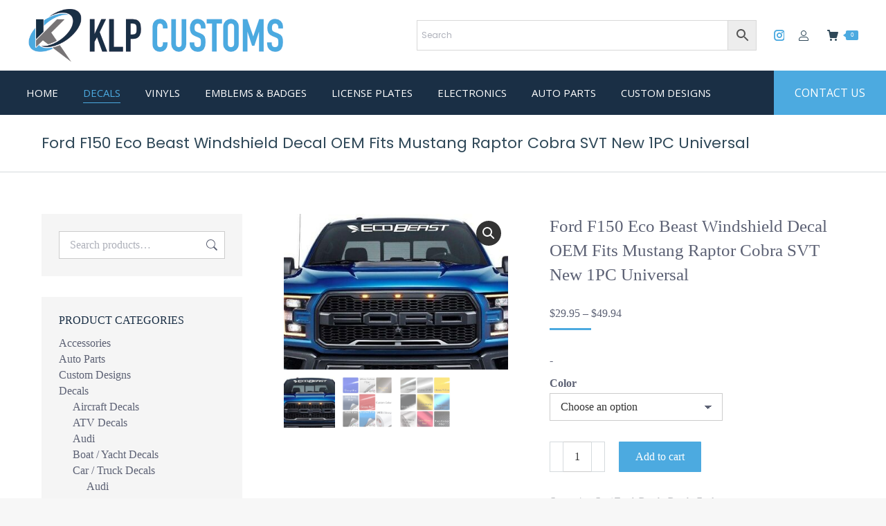

--- FILE ---
content_type: text/html; charset=UTF-8
request_url: https://www.klpcustoms.com/product/ford-f150-eco-beast-windshield-decal-oem-fits-mustang-raptor-cobra-svt-new-1pc-universal/
body_size: 36810
content:
<!DOCTYPE html>
<!--[if !(IE 6) | !(IE 7) | !(IE 8)  ]><!-->
<html lang="en-US" class="no-js">
<!--<![endif]-->
<head>
	<script async defer data-domain="klpcustoms.com" src="https://plausible.io/js/plausible.js"></script>
	<meta name="google-site-verification" content="XTKXTmyYJQQDRGRTktkdIlBRebW6H5uwD9Gh47-N1Ug" />
	<meta charset="UTF-8" />
		<meta name="viewport" content="width=device-width, initial-scale=1, maximum-scale=1, user-scalable=0">
		<meta name="theme-color" content="#4caae0"/>	<link rel="profile" href="http://gmpg.org/xfn/11" />
	<meta name='robots' content='index, follow, max-image-preview:large, max-snippet:-1, max-video-preview:-1' />
	<style>img:is([sizes="auto" i], [sizes^="auto," i]) { contain-intrinsic-size: 3000px 1500px }</style>
	<!-- Google tag (gtag.js) consent mode dataLayer added by Site Kit -->
<script id="google_gtagjs-js-consent-mode-data-layer">
window.dataLayer = window.dataLayer || [];function gtag(){dataLayer.push(arguments);}
gtag('consent', 'default', {"ad_personalization":"denied","ad_storage":"denied","ad_user_data":"denied","analytics_storage":"denied","functionality_storage":"denied","security_storage":"denied","personalization_storage":"denied","region":["AT","BE","BG","CH","CY","CZ","DE","DK","EE","ES","FI","FR","GB","GR","HR","HU","IE","IS","IT","LI","LT","LU","LV","MT","NL","NO","PL","PT","RO","SE","SI","SK"],"wait_for_update":500});
window._googlesitekitConsentCategoryMap = {"statistics":["analytics_storage"],"marketing":["ad_storage","ad_user_data","ad_personalization"],"functional":["functionality_storage","security_storage"],"preferences":["personalization_storage"]};
window._googlesitekitConsents = {"ad_personalization":"denied","ad_storage":"denied","ad_user_data":"denied","analytics_storage":"denied","functionality_storage":"denied","security_storage":"denied","personalization_storage":"denied","region":["AT","BE","BG","CH","CY","CZ","DE","DK","EE","ES","FI","FR","GB","GR","HR","HU","IE","IS","IT","LI","LT","LU","LV","MT","NL","NO","PL","PT","RO","SE","SI","SK"],"wait_for_update":500};
</script>
<!-- End Google tag (gtag.js) consent mode dataLayer added by Site Kit -->

	<title>Ford F150 Eco Beast Windshield Decal OEM Fits Mustang Raptor Cobra SVT New 1PC Universal - KLP Customs</title>
	<link rel="canonical" href="https://www.klpcustoms.com/product/ford-f150-eco-beast-windshield-decal-oem-fits-mustang-raptor-cobra-svt-new-1pc-universal/" />
	<meta property="og:locale" content="en_US" />
	<meta property="og:type" content="article" />
	<meta property="og:title" content="Ford F150 Eco Beast Windshield Decal OEM Fits Mustang Raptor Cobra SVT New 1PC Universal - KLP Customs" />
	<meta property="og:description" content="If you choose the Custom Color option please tell us what Custom Color you would like in the notes section during checkout or send us an email. The order will not be processed until we receive the Custom Color. &nbsp; This listing is for 1PC Vinyl Air Bubble Release precut decal. Buyers will receive one&hellip;" />
	<meta property="og:url" content="https://www.klpcustoms.com/product/ford-f150-eco-beast-windshield-decal-oem-fits-mustang-raptor-cobra-svt-new-1pc-universal/" />
	<meta property="og:site_name" content="KLP Customs" />
	<meta property="article:publisher" content="https://www.facebook.com/KLPCUSTOMS" />
	<meta property="article:modified_time" content="2020-04-10T17:34:01+00:00" />
	<meta property="og:image" content="https://www.klpcustoms.com/wp-content/uploads/2020/04/2-49.jpg" />
	<meta property="og:image:width" content="400" />
	<meta property="og:image:height" content="278" />
	<meta property="og:image:type" content="image/jpeg" />
	<meta name="twitter:card" content="summary_large_image" />
	<script type="application/ld+json" class="yoast-schema-graph">{"@context":"https://schema.org","@graph":[{"@type":"WebPage","@id":"https://www.klpcustoms.com/product/ford-f150-eco-beast-windshield-decal-oem-fits-mustang-raptor-cobra-svt-new-1pc-universal/","url":"https://www.klpcustoms.com/product/ford-f150-eco-beast-windshield-decal-oem-fits-mustang-raptor-cobra-svt-new-1pc-universal/","name":"Ford F150 Eco Beast Windshield Decal OEM Fits Mustang Raptor Cobra SVT New 1PC Universal - KLP Customs","isPartOf":{"@id":"https://www.klpcustoms.com/#website"},"primaryImageOfPage":{"@id":"https://www.klpcustoms.com/product/ford-f150-eco-beast-windshield-decal-oem-fits-mustang-raptor-cobra-svt-new-1pc-universal/#primaryimage"},"image":{"@id":"https://www.klpcustoms.com/product/ford-f150-eco-beast-windshield-decal-oem-fits-mustang-raptor-cobra-svt-new-1pc-universal/#primaryimage"},"thumbnailUrl":"https://www.klpcustoms.com/wp-content/uploads/2020/04/2-49.jpg","datePublished":"2020-04-10T17:31:32+00:00","dateModified":"2020-04-10T17:34:01+00:00","breadcrumb":{"@id":"https://www.klpcustoms.com/product/ford-f150-eco-beast-windshield-decal-oem-fits-mustang-raptor-cobra-svt-new-1pc-universal/#breadcrumb"},"inLanguage":"en-US","potentialAction":[{"@type":"ReadAction","target":["https://www.klpcustoms.com/product/ford-f150-eco-beast-windshield-decal-oem-fits-mustang-raptor-cobra-svt-new-1pc-universal/"]}]},{"@type":"ImageObject","inLanguage":"en-US","@id":"https://www.klpcustoms.com/product/ford-f150-eco-beast-windshield-decal-oem-fits-mustang-raptor-cobra-svt-new-1pc-universal/#primaryimage","url":"https://www.klpcustoms.com/wp-content/uploads/2020/04/2-49.jpg","contentUrl":"https://www.klpcustoms.com/wp-content/uploads/2020/04/2-49.jpg","width":400,"height":278},{"@type":"BreadcrumbList","@id":"https://www.klpcustoms.com/product/ford-f150-eco-beast-windshield-decal-oem-fits-mustang-raptor-cobra-svt-new-1pc-universal/#breadcrumb","itemListElement":[{"@type":"ListItem","position":1,"name":"Home","item":"https://www.klpcustoms.com/"},{"@type":"ListItem","position":2,"name":"Shop","item":"https://www.klpcustoms.com/shop/"},{"@type":"ListItem","position":3,"name":"Ford F150 Eco Beast Windshield Decal OEM Fits Mustang Raptor Cobra SVT New 1PC Universal"}]},{"@type":"WebSite","@id":"https://www.klpcustoms.com/#website","url":"https://www.klpcustoms.com/","name":"KLP Customs","description":"Custom, High Quality Decals","publisher":{"@id":"https://www.klpcustoms.com/#organization"},"potentialAction":[{"@type":"SearchAction","target":{"@type":"EntryPoint","urlTemplate":"https://www.klpcustoms.com/?s={search_term_string}"},"query-input":{"@type":"PropertyValueSpecification","valueRequired":true,"valueName":"search_term_string"}}],"inLanguage":"en-US"},{"@type":"Organization","@id":"https://www.klpcustoms.com/#organization","name":"KLP Customs","url":"https://www.klpcustoms.com/","logo":{"@type":"ImageObject","inLanguage":"en-US","@id":"https://www.klpcustoms.com/#/schema/logo/image/","url":"https://www.klpcustoms.com/wp-content/uploads/2020/02/KLP-Customs-@2x.png","contentUrl":"https://www.klpcustoms.com/wp-content/uploads/2020/02/KLP-Customs-@2x.png","width":747,"height":160,"caption":"KLP Customs"},"image":{"@id":"https://www.klpcustoms.com/#/schema/logo/image/"},"sameAs":["https://www.facebook.com/KLPCUSTOMS","https://www.instagram.com/klp_customs/","https://www.pinterest.com/seoserviceprovidercompany/klp-customs/"]}]}</script>


<link rel='dns-prefetch' href='//assets.pinterest.com' />
<link rel='dns-prefetch' href='//www.googletagmanager.com' />
<link rel='dns-prefetch' href='//stats.wp.com' />
<link rel='dns-prefetch' href='//fonts.googleapis.com' />
<link rel='preconnect' href='//c0.wp.com' />
<link rel="alternate" type="application/rss+xml" title="KLP Customs &raquo; Feed" href="https://www.klpcustoms.com/feed/" />
<link rel="alternate" type="application/rss+xml" title="KLP Customs &raquo; Comments Feed" href="https://www.klpcustoms.com/comments/feed/" />
<link rel="alternate" type="application/rss+xml" title="KLP Customs &raquo; Ford F150 Eco Beast Windshield Decal OEM Fits Mustang Raptor Cobra SVT New 1PC Universal Comments Feed" href="https://www.klpcustoms.com/product/ford-f150-eco-beast-windshield-decal-oem-fits-mustang-raptor-cobra-svt-new-1pc-universal/feed/" />
<script>
window._wpemojiSettings = {"baseUrl":"https:\/\/s.w.org\/images\/core\/emoji\/16.0.1\/72x72\/","ext":".png","svgUrl":"https:\/\/s.w.org\/images\/core\/emoji\/16.0.1\/svg\/","svgExt":".svg","source":{"concatemoji":"https:\/\/www.klpcustoms.com\/wp-includes\/js\/wp-emoji-release.min.js?ver=6.8.3"}};
/*! This file is auto-generated */
!function(s,n){var o,i,e;function c(e){try{var t={supportTests:e,timestamp:(new Date).valueOf()};sessionStorage.setItem(o,JSON.stringify(t))}catch(e){}}function p(e,t,n){e.clearRect(0,0,e.canvas.width,e.canvas.height),e.fillText(t,0,0);var t=new Uint32Array(e.getImageData(0,0,e.canvas.width,e.canvas.height).data),a=(e.clearRect(0,0,e.canvas.width,e.canvas.height),e.fillText(n,0,0),new Uint32Array(e.getImageData(0,0,e.canvas.width,e.canvas.height).data));return t.every(function(e,t){return e===a[t]})}function u(e,t){e.clearRect(0,0,e.canvas.width,e.canvas.height),e.fillText(t,0,0);for(var n=e.getImageData(16,16,1,1),a=0;a<n.data.length;a++)if(0!==n.data[a])return!1;return!0}function f(e,t,n,a){switch(t){case"flag":return n(e,"\ud83c\udff3\ufe0f\u200d\u26a7\ufe0f","\ud83c\udff3\ufe0f\u200b\u26a7\ufe0f")?!1:!n(e,"\ud83c\udde8\ud83c\uddf6","\ud83c\udde8\u200b\ud83c\uddf6")&&!n(e,"\ud83c\udff4\udb40\udc67\udb40\udc62\udb40\udc65\udb40\udc6e\udb40\udc67\udb40\udc7f","\ud83c\udff4\u200b\udb40\udc67\u200b\udb40\udc62\u200b\udb40\udc65\u200b\udb40\udc6e\u200b\udb40\udc67\u200b\udb40\udc7f");case"emoji":return!a(e,"\ud83e\udedf")}return!1}function g(e,t,n,a){var r="undefined"!=typeof WorkerGlobalScope&&self instanceof WorkerGlobalScope?new OffscreenCanvas(300,150):s.createElement("canvas"),o=r.getContext("2d",{willReadFrequently:!0}),i=(o.textBaseline="top",o.font="600 32px Arial",{});return e.forEach(function(e){i[e]=t(o,e,n,a)}),i}function t(e){var t=s.createElement("script");t.src=e,t.defer=!0,s.head.appendChild(t)}"undefined"!=typeof Promise&&(o="wpEmojiSettingsSupports",i=["flag","emoji"],n.supports={everything:!0,everythingExceptFlag:!0},e=new Promise(function(e){s.addEventListener("DOMContentLoaded",e,{once:!0})}),new Promise(function(t){var n=function(){try{var e=JSON.parse(sessionStorage.getItem(o));if("object"==typeof e&&"number"==typeof e.timestamp&&(new Date).valueOf()<e.timestamp+604800&&"object"==typeof e.supportTests)return e.supportTests}catch(e){}return null}();if(!n){if("undefined"!=typeof Worker&&"undefined"!=typeof OffscreenCanvas&&"undefined"!=typeof URL&&URL.createObjectURL&&"undefined"!=typeof Blob)try{var e="postMessage("+g.toString()+"("+[JSON.stringify(i),f.toString(),p.toString(),u.toString()].join(",")+"));",a=new Blob([e],{type:"text/javascript"}),r=new Worker(URL.createObjectURL(a),{name:"wpTestEmojiSupports"});return void(r.onmessage=function(e){c(n=e.data),r.terminate(),t(n)})}catch(e){}c(n=g(i,f,p,u))}t(n)}).then(function(e){for(var t in e)n.supports[t]=e[t],n.supports.everything=n.supports.everything&&n.supports[t],"flag"!==t&&(n.supports.everythingExceptFlag=n.supports.everythingExceptFlag&&n.supports[t]);n.supports.everythingExceptFlag=n.supports.everythingExceptFlag&&!n.supports.flag,n.DOMReady=!1,n.readyCallback=function(){n.DOMReady=!0}}).then(function(){return e}).then(function(){var e;n.supports.everything||(n.readyCallback(),(e=n.source||{}).concatemoji?t(e.concatemoji):e.wpemoji&&e.twemoji&&(t(e.twemoji),t(e.wpemoji)))}))}((window,document),window._wpemojiSettings);
</script>

<link rel='stylesheet' id='dashicons-css' href='https://c0.wp.com/c/6.8.3/wp-includes/css/dashicons.min.css' media='all' />
<link rel='stylesheet' id='thickbox-css' href='https://c0.wp.com/c/6.8.3/wp-includes/js/thickbox/thickbox.css' media='all' />
<link rel='stylesheet' id='jetpack_related-posts-css' href='https://c0.wp.com/p/jetpack/15.2/modules/related-posts/related-posts.css' media='all' />
<style id='wp-emoji-styles-inline-css'>

	img.wp-smiley, img.emoji {
		display: inline !important;
		border: none !important;
		box-shadow: none !important;
		height: 1em !important;
		width: 1em !important;
		margin: 0 0.07em !important;
		vertical-align: -0.1em !important;
		background: none !important;
		padding: 0 !important;
	}
</style>
<link rel='stylesheet' id='wp-block-library-css' href='https://c0.wp.com/c/6.8.3/wp-includes/css/dist/block-library/style.min.css' media='all' />
<style id='wp-block-library-theme-inline-css'>
.wp-block-audio :where(figcaption){color:#555;font-size:13px;text-align:center}.is-dark-theme .wp-block-audio :where(figcaption){color:#ffffffa6}.wp-block-audio{margin:0 0 1em}.wp-block-code{border:1px solid #ccc;border-radius:4px;font-family:Menlo,Consolas,monaco,monospace;padding:.8em 1em}.wp-block-embed :where(figcaption){color:#555;font-size:13px;text-align:center}.is-dark-theme .wp-block-embed :where(figcaption){color:#ffffffa6}.wp-block-embed{margin:0 0 1em}.blocks-gallery-caption{color:#555;font-size:13px;text-align:center}.is-dark-theme .blocks-gallery-caption{color:#ffffffa6}:root :where(.wp-block-image figcaption){color:#555;font-size:13px;text-align:center}.is-dark-theme :root :where(.wp-block-image figcaption){color:#ffffffa6}.wp-block-image{margin:0 0 1em}.wp-block-pullquote{border-bottom:4px solid;border-top:4px solid;color:currentColor;margin-bottom:1.75em}.wp-block-pullquote cite,.wp-block-pullquote footer,.wp-block-pullquote__citation{color:currentColor;font-size:.8125em;font-style:normal;text-transform:uppercase}.wp-block-quote{border-left:.25em solid;margin:0 0 1.75em;padding-left:1em}.wp-block-quote cite,.wp-block-quote footer{color:currentColor;font-size:.8125em;font-style:normal;position:relative}.wp-block-quote:where(.has-text-align-right){border-left:none;border-right:.25em solid;padding-left:0;padding-right:1em}.wp-block-quote:where(.has-text-align-center){border:none;padding-left:0}.wp-block-quote.is-large,.wp-block-quote.is-style-large,.wp-block-quote:where(.is-style-plain){border:none}.wp-block-search .wp-block-search__label{font-weight:700}.wp-block-search__button{border:1px solid #ccc;padding:.375em .625em}:where(.wp-block-group.has-background){padding:1.25em 2.375em}.wp-block-separator.has-css-opacity{opacity:.4}.wp-block-separator{border:none;border-bottom:2px solid;margin-left:auto;margin-right:auto}.wp-block-separator.has-alpha-channel-opacity{opacity:1}.wp-block-separator:not(.is-style-wide):not(.is-style-dots){width:100px}.wp-block-separator.has-background:not(.is-style-dots){border-bottom:none;height:1px}.wp-block-separator.has-background:not(.is-style-wide):not(.is-style-dots){height:2px}.wp-block-table{margin:0 0 1em}.wp-block-table td,.wp-block-table th{word-break:normal}.wp-block-table :where(figcaption){color:#555;font-size:13px;text-align:center}.is-dark-theme .wp-block-table :where(figcaption){color:#ffffffa6}.wp-block-video :where(figcaption){color:#555;font-size:13px;text-align:center}.is-dark-theme .wp-block-video :where(figcaption){color:#ffffffa6}.wp-block-video{margin:0 0 1em}:root :where(.wp-block-template-part.has-background){margin-bottom:0;margin-top:0;padding:1.25em 2.375em}
</style>
<style id='classic-theme-styles-inline-css'>
/*! This file is auto-generated */
.wp-block-button__link{color:#fff;background-color:#32373c;border-radius:9999px;box-shadow:none;text-decoration:none;padding:calc(.667em + 2px) calc(1.333em + 2px);font-size:1.125em}.wp-block-file__button{background:#32373c;color:#fff;text-decoration:none}
</style>
<style id='ce4wp-subscribe-style-inline-css'>
.wp-block-ce4wp-subscribe{max-width:840px;margin:0 auto}.wp-block-ce4wp-subscribe .title{margin-bottom:0}.wp-block-ce4wp-subscribe .subTitle{margin-top:0;font-size:0.8em}.wp-block-ce4wp-subscribe .disclaimer{margin-top:5px;font-size:0.8em}.wp-block-ce4wp-subscribe .disclaimer .disclaimer-label{margin-left:10px}.wp-block-ce4wp-subscribe .inputBlock{width:100%;margin-bottom:10px}.wp-block-ce4wp-subscribe .inputBlock input{width:100%}.wp-block-ce4wp-subscribe .inputBlock label{display:inline-block}.wp-block-ce4wp-subscribe .submit-button{margin-top:25px;display:block}.wp-block-ce4wp-subscribe .required-text{display:inline-block;margin:0;padding:0;margin-left:0.3em}.wp-block-ce4wp-subscribe .onSubmission{height:0;max-width:840px;margin:0 auto}.wp-block-ce4wp-subscribe .firstNameSummary .lastNameSummary{text-transform:capitalize}.wp-block-ce4wp-subscribe .ce4wp-inline-notification{display:flex;flex-direction:row;align-items:center;padding:13px 10px;width:100%;height:40px;border-style:solid;border-color:orange;border-width:1px;border-left-width:4px;border-radius:3px;background:rgba(255,133,15,0.1);flex:none;order:0;flex-grow:1;margin:0px 0px}.wp-block-ce4wp-subscribe .ce4wp-inline-warning-text{font-style:normal;font-weight:normal;font-size:16px;line-height:20px;display:flex;align-items:center;color:#571600;margin-left:9px}.wp-block-ce4wp-subscribe .ce4wp-inline-warning-icon{color:orange}.wp-block-ce4wp-subscribe .ce4wp-inline-warning-arrow{color:#571600;margin-left:auto}.wp-block-ce4wp-subscribe .ce4wp-banner-clickable{cursor:pointer}.ce4wp-link{cursor:pointer}

.no-flex{display:block}.sub-header{margin-bottom:1em}


</style>
<link rel='stylesheet' id='mediaelement-css' href='https://c0.wp.com/c/6.8.3/wp-includes/js/mediaelement/mediaelementplayer-legacy.min.css' media='all' />
<link rel='stylesheet' id='wp-mediaelement-css' href='https://c0.wp.com/c/6.8.3/wp-includes/js/mediaelement/wp-mediaelement.min.css' media='all' />
<style id='jetpack-sharing-buttons-style-inline-css'>
.jetpack-sharing-buttons__services-list{display:flex;flex-direction:row;flex-wrap:wrap;gap:0;list-style-type:none;margin:5px;padding:0}.jetpack-sharing-buttons__services-list.has-small-icon-size{font-size:12px}.jetpack-sharing-buttons__services-list.has-normal-icon-size{font-size:16px}.jetpack-sharing-buttons__services-list.has-large-icon-size{font-size:24px}.jetpack-sharing-buttons__services-list.has-huge-icon-size{font-size:36px}@media print{.jetpack-sharing-buttons__services-list{display:none!important}}.editor-styles-wrapper .wp-block-jetpack-sharing-buttons{gap:0;padding-inline-start:0}ul.jetpack-sharing-buttons__services-list.has-background{padding:1.25em 2.375em}
</style>
<style id='global-styles-inline-css'>
:root{--wp--preset--aspect-ratio--square: 1;--wp--preset--aspect-ratio--4-3: 4/3;--wp--preset--aspect-ratio--3-4: 3/4;--wp--preset--aspect-ratio--3-2: 3/2;--wp--preset--aspect-ratio--2-3: 2/3;--wp--preset--aspect-ratio--16-9: 16/9;--wp--preset--aspect-ratio--9-16: 9/16;--wp--preset--color--black: #000000;--wp--preset--color--cyan-bluish-gray: #abb8c3;--wp--preset--color--white: #FFF;--wp--preset--color--pale-pink: #f78da7;--wp--preset--color--vivid-red: #cf2e2e;--wp--preset--color--luminous-vivid-orange: #ff6900;--wp--preset--color--luminous-vivid-amber: #fcb900;--wp--preset--color--light-green-cyan: #7bdcb5;--wp--preset--color--vivid-green-cyan: #00d084;--wp--preset--color--pale-cyan-blue: #8ed1fc;--wp--preset--color--vivid-cyan-blue: #0693e3;--wp--preset--color--vivid-purple: #9b51e0;--wp--preset--color--accent: #4caae0;--wp--preset--color--dark-gray: #111;--wp--preset--color--light-gray: #767676;--wp--preset--gradient--vivid-cyan-blue-to-vivid-purple: linear-gradient(135deg,rgba(6,147,227,1) 0%,rgb(155,81,224) 100%);--wp--preset--gradient--light-green-cyan-to-vivid-green-cyan: linear-gradient(135deg,rgb(122,220,180) 0%,rgb(0,208,130) 100%);--wp--preset--gradient--luminous-vivid-amber-to-luminous-vivid-orange: linear-gradient(135deg,rgba(252,185,0,1) 0%,rgba(255,105,0,1) 100%);--wp--preset--gradient--luminous-vivid-orange-to-vivid-red: linear-gradient(135deg,rgba(255,105,0,1) 0%,rgb(207,46,46) 100%);--wp--preset--gradient--very-light-gray-to-cyan-bluish-gray: linear-gradient(135deg,rgb(238,238,238) 0%,rgb(169,184,195) 100%);--wp--preset--gradient--cool-to-warm-spectrum: linear-gradient(135deg,rgb(74,234,220) 0%,rgb(151,120,209) 20%,rgb(207,42,186) 40%,rgb(238,44,130) 60%,rgb(251,105,98) 80%,rgb(254,248,76) 100%);--wp--preset--gradient--blush-light-purple: linear-gradient(135deg,rgb(255,206,236) 0%,rgb(152,150,240) 100%);--wp--preset--gradient--blush-bordeaux: linear-gradient(135deg,rgb(254,205,165) 0%,rgb(254,45,45) 50%,rgb(107,0,62) 100%);--wp--preset--gradient--luminous-dusk: linear-gradient(135deg,rgb(255,203,112) 0%,rgb(199,81,192) 50%,rgb(65,88,208) 100%);--wp--preset--gradient--pale-ocean: linear-gradient(135deg,rgb(255,245,203) 0%,rgb(182,227,212) 50%,rgb(51,167,181) 100%);--wp--preset--gradient--electric-grass: linear-gradient(135deg,rgb(202,248,128) 0%,rgb(113,206,126) 100%);--wp--preset--gradient--midnight: linear-gradient(135deg,rgb(2,3,129) 0%,rgb(40,116,252) 100%);--wp--preset--font-size--small: 13px;--wp--preset--font-size--medium: 20px;--wp--preset--font-size--large: 36px;--wp--preset--font-size--x-large: 42px;--wp--preset--spacing--20: 0.44rem;--wp--preset--spacing--30: 0.67rem;--wp--preset--spacing--40: 1rem;--wp--preset--spacing--50: 1.5rem;--wp--preset--spacing--60: 2.25rem;--wp--preset--spacing--70: 3.38rem;--wp--preset--spacing--80: 5.06rem;--wp--preset--shadow--natural: 6px 6px 9px rgba(0, 0, 0, 0.2);--wp--preset--shadow--deep: 12px 12px 50px rgba(0, 0, 0, 0.4);--wp--preset--shadow--sharp: 6px 6px 0px rgba(0, 0, 0, 0.2);--wp--preset--shadow--outlined: 6px 6px 0px -3px rgba(255, 255, 255, 1), 6px 6px rgba(0, 0, 0, 1);--wp--preset--shadow--crisp: 6px 6px 0px rgba(0, 0, 0, 1);}:where(.is-layout-flex){gap: 0.5em;}:where(.is-layout-grid){gap: 0.5em;}body .is-layout-flex{display: flex;}.is-layout-flex{flex-wrap: wrap;align-items: center;}.is-layout-flex > :is(*, div){margin: 0;}body .is-layout-grid{display: grid;}.is-layout-grid > :is(*, div){margin: 0;}:where(.wp-block-columns.is-layout-flex){gap: 2em;}:where(.wp-block-columns.is-layout-grid){gap: 2em;}:where(.wp-block-post-template.is-layout-flex){gap: 1.25em;}:where(.wp-block-post-template.is-layout-grid){gap: 1.25em;}.has-black-color{color: var(--wp--preset--color--black) !important;}.has-cyan-bluish-gray-color{color: var(--wp--preset--color--cyan-bluish-gray) !important;}.has-white-color{color: var(--wp--preset--color--white) !important;}.has-pale-pink-color{color: var(--wp--preset--color--pale-pink) !important;}.has-vivid-red-color{color: var(--wp--preset--color--vivid-red) !important;}.has-luminous-vivid-orange-color{color: var(--wp--preset--color--luminous-vivid-orange) !important;}.has-luminous-vivid-amber-color{color: var(--wp--preset--color--luminous-vivid-amber) !important;}.has-light-green-cyan-color{color: var(--wp--preset--color--light-green-cyan) !important;}.has-vivid-green-cyan-color{color: var(--wp--preset--color--vivid-green-cyan) !important;}.has-pale-cyan-blue-color{color: var(--wp--preset--color--pale-cyan-blue) !important;}.has-vivid-cyan-blue-color{color: var(--wp--preset--color--vivid-cyan-blue) !important;}.has-vivid-purple-color{color: var(--wp--preset--color--vivid-purple) !important;}.has-black-background-color{background-color: var(--wp--preset--color--black) !important;}.has-cyan-bluish-gray-background-color{background-color: var(--wp--preset--color--cyan-bluish-gray) !important;}.has-white-background-color{background-color: var(--wp--preset--color--white) !important;}.has-pale-pink-background-color{background-color: var(--wp--preset--color--pale-pink) !important;}.has-vivid-red-background-color{background-color: var(--wp--preset--color--vivid-red) !important;}.has-luminous-vivid-orange-background-color{background-color: var(--wp--preset--color--luminous-vivid-orange) !important;}.has-luminous-vivid-amber-background-color{background-color: var(--wp--preset--color--luminous-vivid-amber) !important;}.has-light-green-cyan-background-color{background-color: var(--wp--preset--color--light-green-cyan) !important;}.has-vivid-green-cyan-background-color{background-color: var(--wp--preset--color--vivid-green-cyan) !important;}.has-pale-cyan-blue-background-color{background-color: var(--wp--preset--color--pale-cyan-blue) !important;}.has-vivid-cyan-blue-background-color{background-color: var(--wp--preset--color--vivid-cyan-blue) !important;}.has-vivid-purple-background-color{background-color: var(--wp--preset--color--vivid-purple) !important;}.has-black-border-color{border-color: var(--wp--preset--color--black) !important;}.has-cyan-bluish-gray-border-color{border-color: var(--wp--preset--color--cyan-bluish-gray) !important;}.has-white-border-color{border-color: var(--wp--preset--color--white) !important;}.has-pale-pink-border-color{border-color: var(--wp--preset--color--pale-pink) !important;}.has-vivid-red-border-color{border-color: var(--wp--preset--color--vivid-red) !important;}.has-luminous-vivid-orange-border-color{border-color: var(--wp--preset--color--luminous-vivid-orange) !important;}.has-luminous-vivid-amber-border-color{border-color: var(--wp--preset--color--luminous-vivid-amber) !important;}.has-light-green-cyan-border-color{border-color: var(--wp--preset--color--light-green-cyan) !important;}.has-vivid-green-cyan-border-color{border-color: var(--wp--preset--color--vivid-green-cyan) !important;}.has-pale-cyan-blue-border-color{border-color: var(--wp--preset--color--pale-cyan-blue) !important;}.has-vivid-cyan-blue-border-color{border-color: var(--wp--preset--color--vivid-cyan-blue) !important;}.has-vivid-purple-border-color{border-color: var(--wp--preset--color--vivid-purple) !important;}.has-vivid-cyan-blue-to-vivid-purple-gradient-background{background: var(--wp--preset--gradient--vivid-cyan-blue-to-vivid-purple) !important;}.has-light-green-cyan-to-vivid-green-cyan-gradient-background{background: var(--wp--preset--gradient--light-green-cyan-to-vivid-green-cyan) !important;}.has-luminous-vivid-amber-to-luminous-vivid-orange-gradient-background{background: var(--wp--preset--gradient--luminous-vivid-amber-to-luminous-vivid-orange) !important;}.has-luminous-vivid-orange-to-vivid-red-gradient-background{background: var(--wp--preset--gradient--luminous-vivid-orange-to-vivid-red) !important;}.has-very-light-gray-to-cyan-bluish-gray-gradient-background{background: var(--wp--preset--gradient--very-light-gray-to-cyan-bluish-gray) !important;}.has-cool-to-warm-spectrum-gradient-background{background: var(--wp--preset--gradient--cool-to-warm-spectrum) !important;}.has-blush-light-purple-gradient-background{background: var(--wp--preset--gradient--blush-light-purple) !important;}.has-blush-bordeaux-gradient-background{background: var(--wp--preset--gradient--blush-bordeaux) !important;}.has-luminous-dusk-gradient-background{background: var(--wp--preset--gradient--luminous-dusk) !important;}.has-pale-ocean-gradient-background{background: var(--wp--preset--gradient--pale-ocean) !important;}.has-electric-grass-gradient-background{background: var(--wp--preset--gradient--electric-grass) !important;}.has-midnight-gradient-background{background: var(--wp--preset--gradient--midnight) !important;}.has-small-font-size{font-size: var(--wp--preset--font-size--small) !important;}.has-medium-font-size{font-size: var(--wp--preset--font-size--medium) !important;}.has-large-font-size{font-size: var(--wp--preset--font-size--large) !important;}.has-x-large-font-size{font-size: var(--wp--preset--font-size--x-large) !important;}
:where(.wp-block-post-template.is-layout-flex){gap: 1.25em;}:where(.wp-block-post-template.is-layout-grid){gap: 1.25em;}
:where(.wp-block-columns.is-layout-flex){gap: 2em;}:where(.wp-block-columns.is-layout-grid){gap: 2em;}
:root :where(.wp-block-pullquote){font-size: 1.5em;line-height: 1.6;}
</style>
<link rel='stylesheet' id='eh-style-css' href='https://www.klpcustoms.com/wp-content/plugins/payment-gateway-stripe-and-woocommerce-integration/assets/css/eh-style.css?ver=5.0.6' media='all' />
<link rel='stylesheet' id='photoswipe-css' href='https://c0.wp.com/p/woocommerce/10.3.5/assets/css/photoswipe/photoswipe.min.css' media='all' />
<link rel='stylesheet' id='photoswipe-default-skin-css' href='https://c0.wp.com/p/woocommerce/10.3.5/assets/css/photoswipe/default-skin/default-skin.min.css' media='all' />
<style id='woocommerce-inline-inline-css'>
.woocommerce form .form-row .required { visibility: visible; }
</style>
<link rel='stylesheet' id='aws-style-css' href='https://www.klpcustoms.com/wp-content/plugins/advanced-woo-search/assets/css/common.min.css?ver=3.48' media='all' />
<link rel='stylesheet' id='pinterest-for-woocommerce-pins-css' href='//www.klpcustoms.com/wp-content/plugins/pinterest-for-woocommerce/assets/css/frontend/pinterest-for-woocommerce-pins.min.css?ver=1.4.22' media='all' />
<link rel='stylesheet' id='brands-styles-css' href='https://c0.wp.com/p/woocommerce/10.3.5/assets/css/brands.css' media='all' />
<link rel='stylesheet' id='the7-font-css' href='https://www.klpcustoms.com/wp-content/themes/dt-the7/fonts/icomoon-the7-font/icomoon-the7-font.min.css?ver=12.10.0.1' media='all' />
<link rel='stylesheet' id='the7-Defaults-css' href='https://www.klpcustoms.com/wp-content/uploads/smile_fonts/Defaults/Defaults.css?ver=6.8.3' media='all' />
<link rel='stylesheet' id='dt-web-fonts-css' href='https://fonts.googleapis.com/css?family=Poppins:400,600,700%7CRoboto:400,600,700%7COpen+Sans:400,600,700' media='all' />
<link rel='stylesheet' id='dt-main-css' href='https://www.klpcustoms.com/wp-content/themes/dt-the7/css/main.min.css?ver=12.10.0.1' media='all' />
<style id='dt-main-inline-css'>
body #load {
  display: block;
  height: 100%;
  overflow: hidden;
  position: fixed;
  width: 100%;
  z-index: 9901;
  opacity: 1;
  visibility: visible;
  transition: all .35s ease-out;
}
.load-wrap {
  width: 100%;
  height: 100%;
  background-position: center center;
  background-repeat: no-repeat;
  text-align: center;
  display: -ms-flexbox;
  display: -ms-flex;
  display: flex;
  -ms-align-items: center;
  -ms-flex-align: center;
  align-items: center;
  -ms-flex-flow: column wrap;
  flex-flow: column wrap;
  -ms-flex-pack: center;
  -ms-justify-content: center;
  justify-content: center;
}
.load-wrap > svg {
  position: absolute;
  top: 50%;
  left: 50%;
  transform: translate(-50%,-50%);
}
#load {
  background: var(--the7-elementor-beautiful-loading-bg,#ffffff);
  --the7-beautiful-spinner-color2: var(--the7-beautiful-spinner-color,#4caae0);
}

</style>
<link rel='stylesheet' id='the7-custom-scrollbar-css' href='https://www.klpcustoms.com/wp-content/themes/dt-the7/lib/custom-scrollbar/custom-scrollbar.min.css?ver=12.10.0.1' media='all' />
<link rel='stylesheet' id='the7-wpbakery-css' href='https://www.klpcustoms.com/wp-content/themes/dt-the7/css/wpbakery.min.css?ver=12.10.0.1' media='all' />
<link rel='stylesheet' id='the7-core-css' href='https://www.klpcustoms.com/wp-content/plugins/dt-the7-core/assets/css/post-type.min.css?ver=2.7.12' media='all' />
<link rel='stylesheet' id='the7-css-vars-css' href='https://www.klpcustoms.com/wp-content/uploads/the7-css/css-vars.css?ver=8d575285830f' media='all' />
<link rel='stylesheet' id='dt-custom-css' href='https://www.klpcustoms.com/wp-content/uploads/the7-css/custom.css?ver=8d575285830f' media='all' />
<link rel='stylesheet' id='wc-dt-custom-css' href='https://www.klpcustoms.com/wp-content/uploads/the7-css/compatibility/wc-dt-custom.css?ver=8d575285830f' media='all' />
<link rel='stylesheet' id='dt-media-css' href='https://www.klpcustoms.com/wp-content/uploads/the7-css/media.css?ver=8d575285830f' media='all' />
<link rel='stylesheet' id='the7-mega-menu-css' href='https://www.klpcustoms.com/wp-content/uploads/the7-css/mega-menu.css?ver=8d575285830f' media='all' />
<link rel='stylesheet' id='the7-elements-css' href='https://www.klpcustoms.com/wp-content/uploads/the7-css/post-type-dynamic.css?ver=8d575285830f' media='all' />
<link rel='stylesheet' id='style-css' href='https://www.klpcustoms.com/wp-content/themes/dt-the7-child/style.css?ver=12.10.0.1' media='all' />
<link rel='stylesheet' id='wp-add-custom-css-css' href='https://www.klpcustoms.com?display_custom_css=css&#038;ver=6.8.3' media='all' />
<script src="https://c0.wp.com/c/6.8.3/wp-includes/js/jquery/jquery.min.js" id="jquery-core-js"></script>
<script src="https://c0.wp.com/c/6.8.3/wp-includes/js/jquery/jquery-migrate.min.js" id="jquery-migrate-js"></script>
<script id="jetpack_related-posts-js-extra">
var related_posts_js_options = {"post_heading":"h4"};
</script>
<script src="https://c0.wp.com/p/jetpack/15.2/_inc/build/related-posts/related-posts.min.js" id="jetpack_related-posts-js"></script>
<script data-jetpack-boost="ignore" src="//www.klpcustoms.com/wp-content/plugins/revslider/sr6/assets/js/rbtools.min.js?ver=6.7.38" async id="tp-tools-js"></script>
<script data-jetpack-boost="ignore" src="//www.klpcustoms.com/wp-content/plugins/revslider/sr6/assets/js/rs6.min.js?ver=6.7.38" async id="revmin-js"></script>
<script src="https://c0.wp.com/p/woocommerce/10.3.5/assets/js/jquery-blockui/jquery.blockUI.min.js" id="wc-jquery-blockui-js" data-wp-strategy="defer"></script>
<script id="wc-add-to-cart-js-extra">
var wc_add_to_cart_params = {"ajax_url":"\/wp-admin\/admin-ajax.php","wc_ajax_url":"\/?wc-ajax=%%endpoint%%","i18n_view_cart":"View cart","cart_url":"https:\/\/www.klpcustoms.com\/shop\/cart\/","is_cart":"","cart_redirect_after_add":"no"};
</script>
<script src="https://c0.wp.com/p/woocommerce/10.3.5/assets/js/frontend/add-to-cart.min.js" id="wc-add-to-cart-js" data-wp-strategy="defer"></script>
<script src="https://c0.wp.com/p/woocommerce/10.3.5/assets/js/zoom/jquery.zoom.min.js" id="wc-zoom-js" defer data-wp-strategy="defer"></script>
<script src="https://c0.wp.com/p/woocommerce/10.3.5/assets/js/flexslider/jquery.flexslider.min.js" id="wc-flexslider-js" defer data-wp-strategy="defer"></script>
<script src="https://c0.wp.com/p/woocommerce/10.3.5/assets/js/photoswipe/photoswipe.min.js" id="wc-photoswipe-js" defer data-wp-strategy="defer"></script>
<script src="https://c0.wp.com/p/woocommerce/10.3.5/assets/js/photoswipe/photoswipe-ui-default.min.js" id="wc-photoswipe-ui-default-js" defer data-wp-strategy="defer"></script>
<script id="wc-single-product-js-extra">
var wc_single_product_params = {"i18n_required_rating_text":"Please select a rating","i18n_rating_options":["1 of 5 stars","2 of 5 stars","3 of 5 stars","4 of 5 stars","5 of 5 stars"],"i18n_product_gallery_trigger_text":"View full-screen image gallery","review_rating_required":"yes","flexslider":{"rtl":false,"animation":"slide","smoothHeight":true,"directionNav":false,"controlNav":"thumbnails","slideshow":false,"animationSpeed":500,"animationLoop":false,"allowOneSlide":false},"zoom_enabled":"1","zoom_options":[],"photoswipe_enabled":"1","photoswipe_options":{"shareEl":false,"closeOnScroll":false,"history":false,"hideAnimationDuration":0,"showAnimationDuration":0},"flexslider_enabled":"1"};
</script>
<script src="https://c0.wp.com/p/woocommerce/10.3.5/assets/js/frontend/single-product.min.js" id="wc-single-product-js" defer data-wp-strategy="defer"></script>
<script src="https://c0.wp.com/p/woocommerce/10.3.5/assets/js/js-cookie/js.cookie.min.js" id="wc-js-cookie-js" defer data-wp-strategy="defer"></script>
<script id="woocommerce-js-extra">
var woocommerce_params = {"ajax_url":"\/wp-admin\/admin-ajax.php","wc_ajax_url":"\/?wc-ajax=%%endpoint%%","i18n_password_show":"Show password","i18n_password_hide":"Hide password"};
</script>
<script src="https://c0.wp.com/p/woocommerce/10.3.5/assets/js/frontend/woocommerce.min.js" id="woocommerce-js" defer data-wp-strategy="defer"></script>
<script src="https://www.klpcustoms.com/wp-content/plugins/js_composer/assets/js/vendors/woocommerce-add-to-cart.js?ver=8.7.2" id="vc_woocommerce-add-to-cart-js-js"></script>
<script id="WCPAY_ASSETS-js-extra">
var wcpayAssets = {"url":"https:\/\/www.klpcustoms.com\/wp-content\/plugins\/woocommerce-payments\/dist\/"};
</script>
<script src="https://c0.wp.com/c/6.8.3/wp-includes/js/dist/hooks.min.js" id="wp-hooks-js"></script>
<script id="wpm-js-extra">
var wpm = {"ajax_url":"https:\/\/www.klpcustoms.com\/wp-admin\/admin-ajax.php","root":"https:\/\/www.klpcustoms.com\/wp-json\/","nonce_wp_rest":"914599811f","nonce_ajax":"904e5665af"};
</script>
<script src="https://www.klpcustoms.com/wp-content/plugins/woocommerce-google-adwords-conversion-tracking-tag/js/public/free/wpm-public.p1.min.js?ver=1.50.0" id="wpm-js"></script>
<script id="dt-above-fold-js-extra">
var dtLocal = {"themeUrl":"https:\/\/www.klpcustoms.com\/wp-content\/themes\/dt-the7","passText":"To view this protected post, enter the password below:","moreButtonText":{"loading":"Loading...","loadMore":"Load more"},"postID":"69243","ajaxurl":"https:\/\/www.klpcustoms.com\/wp-admin\/admin-ajax.php","REST":{"baseUrl":"https:\/\/www.klpcustoms.com\/wp-json\/the7\/v1","endpoints":{"sendMail":"\/send-mail"}},"contactMessages":{"required":"One or more fields have an error. Please check and try again.","terms":"Please accept the privacy policy.","fillTheCaptchaError":"Please, fill the captcha."},"captchaSiteKey":"","ajaxNonce":"b9dbbb1258","pageData":"","themeSettings":{"smoothScroll":"off","lazyLoading":false,"desktopHeader":{"height":166},"ToggleCaptionEnabled":"disabled","ToggleCaption":"Navigation","floatingHeader":{"showAfter":94,"showMenu":true,"height":120,"logo":{"showLogo":true,"html":"<img class=\" preload-me\" src=\"https:\/\/www.klpcustoms.com\/wp-content\/uploads\/2020\/02\/KLP-Customs.png\" srcset=\"https:\/\/www.klpcustoms.com\/wp-content\/uploads\/2020\/02\/KLP-Customs.png 373w, https:\/\/www.klpcustoms.com\/wp-content\/uploads\/2020\/02\/KLP-Customs-@2x.png 747w\" width=\"373\" height=\"80\"   sizes=\"373px\" alt=\"KLP Customs\" \/>","url":"https:\/\/www.klpcustoms.com\/"}},"topLine":{"floatingTopLine":{"logo":{"showLogo":false,"html":""}}},"mobileHeader":{"firstSwitchPoint":1050,"secondSwitchPoint":600,"firstSwitchPointHeight":60,"secondSwitchPointHeight":60,"mobileToggleCaptionEnabled":"disabled","mobileToggleCaption":"Menu"},"stickyMobileHeaderFirstSwitch":{"logo":{"html":"<img class=\" preload-me\" src=\"https:\/\/www.klpcustoms.com\/wp-content\/uploads\/2020\/02\/KLP-Customs.png\" srcset=\"https:\/\/www.klpcustoms.com\/wp-content\/uploads\/2020\/02\/KLP-Customs.png 373w, https:\/\/www.klpcustoms.com\/wp-content\/uploads\/2020\/02\/KLP-Customs-@2x.png 747w\" width=\"373\" height=\"80\"   sizes=\"373px\" alt=\"KLP Customs\" \/>"}},"stickyMobileHeaderSecondSwitch":{"logo":{"html":"<img class=\" preload-me\" src=\"https:\/\/www.klpcustoms.com\/wp-content\/uploads\/2020\/02\/KLP-Customs.png\" srcset=\"https:\/\/www.klpcustoms.com\/wp-content\/uploads\/2020\/02\/KLP-Customs.png 373w, https:\/\/www.klpcustoms.com\/wp-content\/uploads\/2020\/02\/KLP-Customs-@2x.png 747w\" width=\"373\" height=\"80\"   sizes=\"373px\" alt=\"KLP Customs\" \/>"}},"sidebar":{"switchPoint":992},"boxedWidth":"1280px"},"VCMobileScreenWidth":"778","wcCartFragmentHash":"c231f5e4cfd3b8f9127703e7ee52e917"};
var dtShare = {"shareButtonText":{"facebook":"Share on Facebook","twitter":"Share on X","pinterest":"Pin it","linkedin":"Share on Linkedin","whatsapp":"Share on Whatsapp"},"overlayOpacity":"85"};
</script>
<script src="https://www.klpcustoms.com/wp-content/themes/dt-the7/js/above-the-fold.min.js?ver=12.10.0.1" id="dt-above-fold-js"></script>
<script src="https://www.klpcustoms.com/wp-content/themes/dt-the7/js/compatibility/woocommerce/woocommerce.min.js?ver=12.10.0.1" id="dt-woocommerce-js"></script>

<!-- Google tag (gtag.js) snippet added by Site Kit -->
<!-- Google Analytics snippet added by Site Kit -->
<script src="https://www.googletagmanager.com/gtag/js?id=GT-MJJ5VSC" id="google_gtagjs-js" async></script>
<script id="google_gtagjs-js-after">
window.dataLayer = window.dataLayer || [];function gtag(){dataLayer.push(arguments);}
gtag("set","linker",{"domains":["www.klpcustoms.com"]});
gtag("js", new Date());
gtag("set", "developer_id.dZTNiMT", true);
gtag("config", "GT-MJJ5VSC", {"googlesitekit_post_type":"product"});
</script>
<script></script><link rel="https://api.w.org/" href="https://www.klpcustoms.com/wp-json/" /><link rel="alternate" title="JSON" type="application/json" href="https://www.klpcustoms.com/wp-json/wp/v2/product/69243" /><link rel="EditURI" type="application/rsd+xml" title="RSD" href="https://www.klpcustoms.com/xmlrpc.php?rsd" />
<meta name="generator" content="WordPress 6.8.3" />
<meta name="generator" content="WooCommerce 10.3.5" />
<link rel='shortlink' href='https://www.klpcustoms.com/?p=69243' />
<link rel="alternate" title="oEmbed (JSON)" type="application/json+oembed" href="https://www.klpcustoms.com/wp-json/oembed/1.0/embed?url=https%3A%2F%2Fwww.klpcustoms.com%2Fproduct%2Fford-f150-eco-beast-windshield-decal-oem-fits-mustang-raptor-cobra-svt-new-1pc-universal%2F" />
<link rel="alternate" title="oEmbed (XML)" type="text/xml+oembed" href="https://www.klpcustoms.com/wp-json/oembed/1.0/embed?url=https%3A%2F%2Fwww.klpcustoms.com%2Fproduct%2Fford-f150-eco-beast-windshield-decal-oem-fits-mustang-raptor-cobra-svt-new-1pc-universal%2F&#038;format=xml" />
<meta name="generator" content="Site Kit by Google 1.166.0" /><!-- HFCM by 99 Robots - Snippet # 1: Google Ads GST -->
<!-- Global site tag (gtag.js) - Google Analytics -->
<script async src="https://www.googletagmanager.com/gtag/js?id=UA-177278437-1">
</script>
<script>
  window.dataLayer = window.dataLayer || [];
  function gtag(){dataLayer.push(arguments);}
  gtag('js', new Date());

  gtag('config', 'UA-177278437-1');
</script>
<!-- /end HFCM by 99 Robots -->
<!-- Global site tag (gtag.js) - Google Analytics -->
<script async src="https://www.googletagmanager.com/gtag/js?id=UA-168050799-1"></script>
<script>
  window.dataLayer = window.dataLayer || [];
  function gtag(){dataLayer.push(arguments);}
  gtag('js', new Date());

  gtag('config', 'UA-168050799-1');
</script><!-- Google tag (gtag.js) -->
<script async src="https://www.googletagmanager.com/gtag/js?id=AW-16678862793"></script>
<script>
  window.dataLayer = window.dataLayer || [];
  function gtag(){dataLayer.push(arguments);}
  gtag('js', new Date());

  gtag('config', 'AW-16678862793');
</script>
	<style>img#wpstats{display:none}</style>
		<meta property="og:url" content="https://www.klpcustoms.com/product/ford-f150-eco-beast-windshield-decal-oem-fits-mustang-raptor-cobra-svt-new-1pc-universal/" /><meta property="og:site_name" content="KLP Customs" /><meta property="og:type" content="og:product" /><meta property="og:title" content="Ford F150 Eco Beast Windshield Decal OEM Fits Mustang Raptor Cobra SVT New 1PC Universal" /><meta property="og:image" content="https://www.klpcustoms.com/wp-content/uploads/2020/04/2-49.jpg" /><meta property="product:price:currency" content="USD" /><meta property="product:price:amount" content="29.95" /><meta property="og:description" content="If you choose the Custom Color option please tell us what Custom Color you would like in the notes section during checkout or send us an email. The order will not be processed until we receive the Custom Color.

&nbsp;

This listing is for 1PC Vinyl Air Bubble Release precut decal. Buyers will receive one High Quality Vinyl decal comes with 3M adhesive for easy installation, this vinyl will also come with a protective film that needs to be applied to car body or Windows Size 40” Width X 4&quot;Height.
.

Important: This decal has a white background once the decal is removed it will show the background and color of the vehicle it&#039;s being applied too.

Application Instructions:

1.) Clean the surface that the decal will be applied to.

2.) Apply your new decal to the Windows or body.

3.) Use a credit card to smooth decal out for proper installation

4.) Remove the film and your new decal should adhere perfectly..

Tools Needed:

Smoothing Tool: Squigee" /><meta property="og:availability" content="instock" />	<noscript><style>.woocommerce-product-gallery{ opacity: 1 !important; }</style></noscript>
	
<!-- START Pixel Manager for WooCommerce -->

		<script>

			window.wpmDataLayer = window.wpmDataLayer || {};
			window.wpmDataLayer = Object.assign(window.wpmDataLayer, {"cart":{},"cart_item_keys":{},"version":{"number":"1.50.0","pro":false,"eligible_for_updates":false,"distro":"fms","beta":false,"show":true},"pixels":{"google":{"linker":{"settings":null},"user_id":false,"ads":{"conversion_ids":{"AW-16678862793":"8ZRTCM3in8wZEMn_jJE-"},"dynamic_remarketing":{"status":true,"id_type":"post_id","send_events_with_parent_ids":true},"google_business_vertical":"retail","phone_conversion_number":"","phone_conversion_label":""},"tag_id":"AW-16678862793","tag_id_suppressed":[],"tag_gateway":{"measurement_path":""},"tcf_support":false,"consent_mode":{"is_active":true,"wait_for_update":500,"ads_data_redaction":false,"url_passthrough":true}}},"shop":{"list_name":"Product | Ford F150 Eco Beast Windshield Decal OEM Fits Mustang Raptor Cobra SVT New 1PC Universal","list_id":"product_ford-f150-eco-beast-windshield-decal-oem-fits-mustang-raptor-cobra-svt-new-1pc-universal","page_type":"product","product_type":"variable","currency":"USD","selectors":{"addToCart":[],"beginCheckout":[]},"order_duplication_prevention":true,"view_item_list_trigger":{"test_mode":false,"background_color":"green","opacity":0.5,"repeat":true,"timeout":1000,"threshold":0.8000000000000000444089209850062616169452667236328125},"variations_output":true,"session_active":true},"page":{"id":69243,"title":"Ford F150 Eco Beast Windshield Decal OEM Fits Mustang Raptor Cobra SVT New 1PC Universal","type":"product","categories":[],"parent":{"id":0,"title":"Ford F150 Eco Beast Windshield Decal OEM Fits Mustang Raptor Cobra SVT New 1PC Universal","type":"product","categories":[]}},"general":{"user_logged_in":false,"scroll_tracking_thresholds":[],"page_id":69243,"exclude_domains":[],"server_2_server":{"active":false,"user_agent_exclude_patterns":[],"ip_exclude_list":[],"pageview_event_s2s":{"is_active":false,"pixels":[]}},"consent_management":{"explicit_consent":false},"lazy_load_pmw":false}});

		</script>

		
<!-- END Pixel Manager for WooCommerce -->
			<meta name="pm-dataLayer-meta" content="69243" class="wpmProductId"
				  data-id="69243">
					<script>
			(window.wpmDataLayer = window.wpmDataLayer || {}).products                = window.wpmDataLayer.products || {};
			window.wpmDataLayer.products[69243] = {"id":"69243","sku":"","price":31.969999999999998863131622783839702606201171875,"brand":"","quantity":1,"dyn_r_ids":{"post_id":"69243","sku":69243,"gpf":"woocommerce_gpf_69243","gla":"gla_69243"},"is_variable":true,"type":"variable","name":"Ford F150 Eco Beast Windshield Decal OEM Fits Mustang Raptor Cobra SVT New 1PC Universal","category":["Car / Truck Decals","Decals","Ford"],"is_variation":false};
					</script>
					<meta name="pm-dataLayer-meta" content="69244" class="wpmProductId"
				  data-id="69244">
					<script>
			(window.wpmDataLayer = window.wpmDataLayer || {}).products                = window.wpmDataLayer.products || {};
			window.wpmDataLayer.products[69244] = {"id":"69244","sku":"","price":31.969999999999998863131622783839702606201171875,"brand":"","quantity":1,"dyn_r_ids":{"post_id":"69244","sku":69244,"gpf":"woocommerce_gpf_69244","gla":"gla_69244"},"is_variable":false,"type":"variation","name":"Ford F150 Eco Beast Windshield Decal OEM Fits Mustang Raptor Cobra SVT New 1PC Universal","parent_id_dyn_r_ids":{"post_id":"69243","sku":69243,"gpf":"woocommerce_gpf_69243","gla":"gla_69243"},"parent_id":69243,"category":["Car / Truck Decals","Decals","Ford"],"variant":"Color: glossy blue","is_variation":true};
					</script>
					<meta name="pm-dataLayer-meta" content="69245" class="wpmProductId"
				  data-id="69245">
					<script>
			(window.wpmDataLayer = window.wpmDataLayer || {}).products                = window.wpmDataLayer.products || {};
			window.wpmDataLayer.products[69245] = {"id":"69245","sku":"","price":31.969999999999998863131622783839702606201171875,"brand":"","quantity":1,"dyn_r_ids":{"post_id":"69245","sku":69245,"gpf":"woocommerce_gpf_69245","gla":"gla_69245"},"is_variable":false,"type":"variation","name":"Ford F150 Eco Beast Windshield Decal OEM Fits Mustang Raptor Cobra SVT New 1PC Universal","parent_id_dyn_r_ids":{"post_id":"69243","sku":69243,"gpf":"woocommerce_gpf_69243","gla":"gla_69243"},"parent_id":69243,"category":["Car / Truck Decals","Decals","Ford"],"variant":"Color: glossy red","is_variation":true};
					</script>
					<meta name="pm-dataLayer-meta" content="69246" class="wpmProductId"
				  data-id="69246">
					<script>
			(window.wpmDataLayer = window.wpmDataLayer || {}).products                = window.wpmDataLayer.products || {};
			window.wpmDataLayer.products[69246] = {"id":"69246","sku":"","price":31.969999999999998863131622783839702606201171875,"brand":"","quantity":1,"dyn_r_ids":{"post_id":"69246","sku":69246,"gpf":"woocommerce_gpf_69246","gla":"gla_69246"},"is_variable":false,"type":"variation","name":"Ford F150 Eco Beast Windshield Decal OEM Fits Mustang Raptor Cobra SVT New 1PC Universal","parent_id_dyn_r_ids":{"post_id":"69243","sku":69243,"gpf":"woocommerce_gpf_69243","gla":"gla_69243"},"parent_id":69243,"category":["Car / Truck Decals","Decals","Ford"],"variant":"Color: glossy silver","is_variation":true};
					</script>
					<meta name="pm-dataLayer-meta" content="69247" class="wpmProductId"
				  data-id="69247">
					<script>
			(window.wpmDataLayer = window.wpmDataLayer || {}).products                = window.wpmDataLayer.products || {};
			window.wpmDataLayer.products[69247] = {"id":"69247","sku":"","price":31.969999999999998863131622783839702606201171875,"brand":"","quantity":1,"dyn_r_ids":{"post_id":"69247","sku":69247,"gpf":"woocommerce_gpf_69247","gla":"gla_69247"},"is_variable":false,"type":"variation","name":"Ford F150 Eco Beast Windshield Decal OEM Fits Mustang Raptor Cobra SVT New 1PC Universal","parent_id_dyn_r_ids":{"post_id":"69243","sku":69243,"gpf":"woocommerce_gpf_69243","gla":"gla_69243"},"parent_id":69243,"category":["Car / Truck Decals","Decals","Ford"],"variant":"Color: glossy yellow","is_variation":true};
					</script>
					<meta name="pm-dataLayer-meta" content="69248" class="wpmProductId"
				  data-id="69248">
					<script>
			(window.wpmDataLayer = window.wpmDataLayer || {}).products                = window.wpmDataLayer.products || {};
			window.wpmDataLayer.products[69248] = {"id":"69248","sku":"","price":31.969999999999998863131622783839702606201171875,"brand":"","quantity":1,"dyn_r_ids":{"post_id":"69248","sku":69248,"gpf":"woocommerce_gpf_69248","gla":"gla_69248"},"is_variable":false,"type":"variation","name":"Ford F150 Eco Beast Windshield Decal OEM Fits Mustang Raptor Cobra SVT New 1PC Universal","parent_id_dyn_r_ids":{"post_id":"69243","sku":69243,"gpf":"woocommerce_gpf_69243","gla":"gla_69243"},"parent_id":69243,"category":["Car / Truck Decals","Decals","Ford"],"variant":"Color: glossy black","is_variation":true};
					</script>
					<meta name="pm-dataLayer-meta" content="69249" class="wpmProductId"
				  data-id="69249">
					<script>
			(window.wpmDataLayer = window.wpmDataLayer || {}).products                = window.wpmDataLayer.products || {};
			window.wpmDataLayer.products[69249] = {"id":"69249","sku":"","price":31.969999999999998863131622783839702606201171875,"brand":"","quantity":1,"dyn_r_ids":{"post_id":"69249","sku":69249,"gpf":"woocommerce_gpf_69249","gla":"gla_69249"},"is_variable":false,"type":"variation","name":"Ford F150 Eco Beast Windshield Decal OEM Fits Mustang Raptor Cobra SVT New 1PC Universal","parent_id_dyn_r_ids":{"post_id":"69243","sku":69243,"gpf":"woocommerce_gpf_69243","gla":"gla_69243"},"parent_id":69243,"category":["Car / Truck Decals","Decals","Ford"],"variant":"Color: glossy white","is_variation":true};
					</script>
					<meta name="pm-dataLayer-meta" content="69250" class="wpmProductId"
				  data-id="69250">
					<script>
			(window.wpmDataLayer = window.wpmDataLayer || {}).products                = window.wpmDataLayer.products || {};
			window.wpmDataLayer.products[69250] = {"id":"69250","sku":"","price":31.969999999999998863131622783839702606201171875,"brand":"","quantity":1,"dyn_r_ids":{"post_id":"69250","sku":69250,"gpf":"woocommerce_gpf_69250","gla":"gla_69250"},"is_variable":false,"type":"variation","name":"Ford F150 Eco Beast Windshield Decal OEM Fits Mustang Raptor Cobra SVT New 1PC Universal","parent_id_dyn_r_ids":{"post_id":"69243","sku":69243,"gpf":"woocommerce_gpf_69243","gla":"gla_69243"},"parent_id":69243,"category":["Car / Truck Decals","Decals","Ford"],"variant":"Color: brushed gray","is_variation":true};
					</script>
					<meta name="pm-dataLayer-meta" content="69251" class="wpmProductId"
				  data-id="69251">
					<script>
			(window.wpmDataLayer = window.wpmDataLayer || {}).products                = window.wpmDataLayer.products || {};
			window.wpmDataLayer.products[69251] = {"id":"69251","sku":"","price":31.969999999999998863131622783839702606201171875,"brand":"","quantity":1,"dyn_r_ids":{"post_id":"69251","sku":69251,"gpf":"woocommerce_gpf_69251","gla":"gla_69251"},"is_variable":false,"type":"variation","name":"Ford F150 Eco Beast Windshield Decal OEM Fits Mustang Raptor Cobra SVT New 1PC Universal","parent_id_dyn_r_ids":{"post_id":"69243","sku":69243,"gpf":"woocommerce_gpf_69243","gla":"gla_69243"},"parent_id":69243,"category":["Car / Truck Decals","Decals","Ford"],"variant":"Color: brushed blue","is_variation":true};
					</script>
					<meta name="pm-dataLayer-meta" content="69252" class="wpmProductId"
				  data-id="69252">
					<script>
			(window.wpmDataLayer = window.wpmDataLayer || {}).products                = window.wpmDataLayer.products || {};
			window.wpmDataLayer.products[69252] = {"id":"69252","sku":"","price":31.969999999999998863131622783839702606201171875,"brand":"","quantity":1,"dyn_r_ids":{"post_id":"69252","sku":69252,"gpf":"woocommerce_gpf_69252","gla":"gla_69252"},"is_variable":false,"type":"variation","name":"Ford F150 Eco Beast Windshield Decal OEM Fits Mustang Raptor Cobra SVT New 1PC Universal","parent_id_dyn_r_ids":{"post_id":"69243","sku":69243,"gpf":"woocommerce_gpf_69243","gla":"gla_69243"},"parent_id":69243,"category":["Car / Truck Decals","Decals","Ford"],"variant":"Color: chrome","is_variation":true};
					</script>
					<meta name="pm-dataLayer-meta" content="69253" class="wpmProductId"
				  data-id="69253">
					<script>
			(window.wpmDataLayer = window.wpmDataLayer || {}).products                = window.wpmDataLayer.products || {};
			window.wpmDataLayer.products[69253] = {"id":"69253","sku":"","price":31.969999999999998863131622783839702606201171875,"brand":"","quantity":1,"dyn_r_ids":{"post_id":"69253","sku":69253,"gpf":"woocommerce_gpf_69253","gla":"gla_69253"},"is_variable":false,"type":"variation","name":"Ford F150 Eco Beast Windshield Decal OEM Fits Mustang Raptor Cobra SVT New 1PC Universal","parent_id_dyn_r_ids":{"post_id":"69243","sku":69243,"gpf":"woocommerce_gpf_69243","gla":"gla_69243"},"parent_id":69243,"category":["Car / Truck Decals","Decals","Ford"],"variant":"Color: matte black","is_variation":true};
					</script>
					<meta name="pm-dataLayer-meta" content="69254" class="wpmProductId"
				  data-id="69254">
					<script>
			(window.wpmDataLayer = window.wpmDataLayer || {}).products                = window.wpmDataLayer.products || {};
			window.wpmDataLayer.products[69254] = {"id":"69254","sku":"","price":31.969999999999998863131622783839702606201171875,"brand":"","quantity":1,"dyn_r_ids":{"post_id":"69254","sku":69254,"gpf":"woocommerce_gpf_69254","gla":"gla_69254"},"is_variable":false,"type":"variation","name":"Ford F150 Eco Beast Windshield Decal OEM Fits Mustang Raptor Cobra SVT New 1PC Universal","parent_id_dyn_r_ids":{"post_id":"69243","sku":69243,"gpf":"woocommerce_gpf_69243","gla":"gla_69243"},"parent_id":69243,"category":["Car / Truck Decals","Decals","Ford"],"variant":"Color: matte red","is_variation":true};
					</script>
					<meta name="pm-dataLayer-meta" content="69255" class="wpmProductId"
				  data-id="69255">
					<script>
			(window.wpmDataLayer = window.wpmDataLayer || {}).products                = window.wpmDataLayer.products || {};
			window.wpmDataLayer.products[69255] = {"id":"69255","sku":"","price":31.969999999999998863131622783839702606201171875,"brand":"","quantity":1,"dyn_r_ids":{"post_id":"69255","sku":69255,"gpf":"woocommerce_gpf_69255","gla":"gla_69255"},"is_variable":false,"type":"variation","name":"Ford F150 Eco Beast Windshield Decal OEM Fits Mustang Raptor Cobra SVT New 1PC Universal","parent_id_dyn_r_ids":{"post_id":"69243","sku":69243,"gpf":"woocommerce_gpf_69243","gla":"gla_69243"},"parent_id":69243,"category":["Car / Truck Decals","Decals","Ford"],"variant":"Color: satin navy blue","is_variation":true};
					</script>
					<meta name="pm-dataLayer-meta" content="69256" class="wpmProductId"
				  data-id="69256">
					<script>
			(window.wpmDataLayer = window.wpmDataLayer || {}).products                = window.wpmDataLayer.products || {};
			window.wpmDataLayer.products[69256] = {"id":"69256","sku":"","price":31.969999999999998863131622783839702606201171875,"brand":"","quantity":1,"dyn_r_ids":{"post_id":"69256","sku":69256,"gpf":"woocommerce_gpf_69256","gla":"gla_69256"},"is_variable":false,"type":"variation","name":"Ford F150 Eco Beast Windshield Decal OEM Fits Mustang Raptor Cobra SVT New 1PC Universal","parent_id_dyn_r_ids":{"post_id":"69243","sku":69243,"gpf":"woocommerce_gpf_69243","gla":"gla_69243"},"parent_id":69243,"category":["Car / Truck Decals","Decals","Ford"],"variant":"Color: satin matte gold","is_variation":true};
					</script>
					<meta name="pm-dataLayer-meta" content="69257" class="wpmProductId"
				  data-id="69257">
					<script>
			(window.wpmDataLayer = window.wpmDataLayer || {}).products                = window.wpmDataLayer.products || {};
			window.wpmDataLayer.products[69257] = {"id":"69257","sku":"","price":31.969999999999998863131622783839702606201171875,"brand":"","quantity":1,"dyn_r_ids":{"post_id":"69257","sku":69257,"gpf":"woocommerce_gpf_69257","gla":"gla_69257"},"is_variable":false,"type":"variation","name":"Ford F150 Eco Beast Windshield Decal OEM Fits Mustang Raptor Cobra SVT New 1PC Universal","parent_id_dyn_r_ids":{"post_id":"69243","sku":69243,"gpf":"woocommerce_gpf_69243","gla":"gla_69243"},"parent_id":69243,"category":["Car / Truck Decals","Decals","Ford"],"variant":"Color: satin matte blue","is_variation":true};
					</script>
					<meta name="pm-dataLayer-meta" content="69258" class="wpmProductId"
				  data-id="69258">
					<script>
			(window.wpmDataLayer = window.wpmDataLayer || {}).products                = window.wpmDataLayer.products || {};
			window.wpmDataLayer.products[69258] = {"id":"69258","sku":"","price":31.969999999999998863131622783839702606201171875,"brand":"","quantity":1,"dyn_r_ids":{"post_id":"69258","sku":69258,"gpf":"woocommerce_gpf_69258","gla":"gla_69258"},"is_variable":false,"type":"variation","name":"Ford F150 Eco Beast Windshield Decal OEM Fits Mustang Raptor Cobra SVT New 1PC Universal","parent_id_dyn_r_ids":{"post_id":"69243","sku":69243,"gpf":"woocommerce_gpf_69243","gla":"gla_69243"},"parent_id":69243,"category":["Car / Truck Decals","Decals","Ford"],"variant":"Color: satin matte silver","is_variation":true};
					</script>
					<meta name="pm-dataLayer-meta" content="69259" class="wpmProductId"
				  data-id="69259">
					<script>
			(window.wpmDataLayer = window.wpmDataLayer || {}).products                = window.wpmDataLayer.products || {};
			window.wpmDataLayer.products[69259] = {"id":"69259","sku":"","price":31.969999999999998863131622783839702606201171875,"brand":"","quantity":1,"dyn_r_ids":{"post_id":"69259","sku":69259,"gpf":"woocommerce_gpf_69259","gla":"gla_69259"},"is_variable":false,"type":"variation","name":"Ford F150 Eco Beast Windshield Decal OEM Fits Mustang Raptor Cobra SVT New 1PC Universal","parent_id_dyn_r_ids":{"post_id":"69243","sku":69243,"gpf":"woocommerce_gpf_69243","gla":"gla_69243"},"parent_id":69243,"category":["Car / Truck Decals","Decals","Ford"],"variant":"Color: satin matte red","is_variation":true};
					</script>
					<meta name="pm-dataLayer-meta" content="69260" class="wpmProductId"
				  data-id="69260">
					<script>
			(window.wpmDataLayer = window.wpmDataLayer || {}).products                = window.wpmDataLayer.products || {};
			window.wpmDataLayer.products[69260] = {"id":"69260","sku":"","price":31.969999999999998863131622783839702606201171875,"brand":"","quantity":1,"dyn_r_ids":{"post_id":"69260","sku":69260,"gpf":"woocommerce_gpf_69260","gla":"gla_69260"},"is_variable":false,"type":"variation","name":"Ford F150 Eco Beast Windshield Decal OEM Fits Mustang Raptor Cobra SVT New 1PC Universal","parent_id_dyn_r_ids":{"post_id":"69243","sku":69243,"gpf":"woocommerce_gpf_69243","gla":"gla_69243"},"parent_id":69243,"category":["Car / Truck Decals","Decals","Ford"],"variant":"Color: black carbon fiber","is_variation":true};
					</script>
					<meta name="pm-dataLayer-meta" content="69261" class="wpmProductId"
				  data-id="69261">
					<script>
			(window.wpmDataLayer = window.wpmDataLayer || {}).products                = window.wpmDataLayer.products || {};
			window.wpmDataLayer.products[69261] = {"id":"69261","sku":"","price":31.969999999999998863131622783839702606201171875,"brand":"","quantity":1,"dyn_r_ids":{"post_id":"69261","sku":69261,"gpf":"woocommerce_gpf_69261","gla":"gla_69261"},"is_variable":false,"type":"variation","name":"Ford F150 Eco Beast Windshield Decal OEM Fits Mustang Raptor Cobra SVT New 1PC Universal","parent_id_dyn_r_ids":{"post_id":"69243","sku":69243,"gpf":"woocommerce_gpf_69243","gla":"gla_69243"},"parent_id":69243,"category":["Car / Truck Decals","Decals","Ford"],"variant":"Color: white carbon fiber","is_variation":true};
					</script>
					<meta name="pm-dataLayer-meta" content="69262" class="wpmProductId"
				  data-id="69262">
					<script>
			(window.wpmDataLayer = window.wpmDataLayer || {}).products                = window.wpmDataLayer.products || {};
			window.wpmDataLayer.products[69262] = {"id":"69262","sku":"","price":53.31000000000000227373675443232059478759765625,"brand":"","quantity":1,"dyn_r_ids":{"post_id":"69262","sku":69262,"gpf":"woocommerce_gpf_69262","gla":"gla_69262"},"is_variable":false,"type":"variation","name":"Ford F150 Eco Beast Windshield Decal OEM Fits Mustang Raptor Cobra SVT New 1PC Universal","parent_id_dyn_r_ids":{"post_id":"69243","sku":69243,"gpf":"woocommerce_gpf_69243","gla":"gla_69243"},"parent_id":69243,"category":["Car / Truck Decals","Decals","Ford"],"variant":"Color: custom color","is_variation":true};
					</script>
		<meta name="generator" content="Powered by WPBakery Page Builder - drag and drop page builder for WordPress."/>
<meta name="generator" content="Powered by Slider Revolution 6.7.38 - responsive, Mobile-Friendly Slider Plugin for WordPress with comfortable drag and drop interface." />
<script type="text/javascript" id="the7-loader-script">
document.addEventListener("DOMContentLoaded", function(event) {
	var load = document.getElementById("load");
	if(!load.classList.contains('loader-removed')){
		var removeLoading = setTimeout(function() {
			load.className += " loader-removed";
		}, 300);
	}
});
</script>
		<link rel="icon" href="https://www.klpcustoms.com/wp-content/uploads/2020/04/favicon.png" type="image/png" sizes="16x16"/><link rel="icon" href="https://www.klpcustoms.com/wp-content/uploads/2020/04/favicon.png" type="image/png" sizes="32x32"/><link rel="apple-touch-icon" href="https://www.klpcustoms.com/wp-content/uploads/2020/04/favicon.png"><link rel="apple-touch-icon" sizes="76x76" href="https://www.klpcustoms.com/wp-content/uploads/2020/04/favicon.png"><link rel="apple-touch-icon" sizes="120x120" href="https://www.klpcustoms.com/wp-content/uploads/2020/04/favicon.png"><link rel="apple-touch-icon" sizes="152x152" href="https://www.klpcustoms.com/wp-content/uploads/2020/04/favicon.png"><script data-jetpack-boost="ignore">function setREVStartSize(e){
			//window.requestAnimationFrame(function() {
				window.RSIW = window.RSIW===undefined ? window.innerWidth : window.RSIW;
				window.RSIH = window.RSIH===undefined ? window.innerHeight : window.RSIH;
				try {
					var pw = document.getElementById(e.c).parentNode.offsetWidth,
						newh;
					pw = pw===0 || isNaN(pw) || (e.l=="fullwidth" || e.layout=="fullwidth") ? window.RSIW : pw;
					e.tabw = e.tabw===undefined ? 0 : parseInt(e.tabw);
					e.thumbw = e.thumbw===undefined ? 0 : parseInt(e.thumbw);
					e.tabh = e.tabh===undefined ? 0 : parseInt(e.tabh);
					e.thumbh = e.thumbh===undefined ? 0 : parseInt(e.thumbh);
					e.tabhide = e.tabhide===undefined ? 0 : parseInt(e.tabhide);
					e.thumbhide = e.thumbhide===undefined ? 0 : parseInt(e.thumbhide);
					e.mh = e.mh===undefined || e.mh=="" || e.mh==="auto" ? 0 : parseInt(e.mh,0);
					if(e.layout==="fullscreen" || e.l==="fullscreen")
						newh = Math.max(e.mh,window.RSIH);
					else{
						e.gw = Array.isArray(e.gw) ? e.gw : [e.gw];
						for (var i in e.rl) if (e.gw[i]===undefined || e.gw[i]===0) e.gw[i] = e.gw[i-1];
						e.gh = e.el===undefined || e.el==="" || (Array.isArray(e.el) && e.el.length==0)? e.gh : e.el;
						e.gh = Array.isArray(e.gh) ? e.gh : [e.gh];
						for (var i in e.rl) if (e.gh[i]===undefined || e.gh[i]===0) e.gh[i] = e.gh[i-1];
											
						var nl = new Array(e.rl.length),
							ix = 0,
							sl;
						e.tabw = e.tabhide>=pw ? 0 : e.tabw;
						e.thumbw = e.thumbhide>=pw ? 0 : e.thumbw;
						e.tabh = e.tabhide>=pw ? 0 : e.tabh;
						e.thumbh = e.thumbhide>=pw ? 0 : e.thumbh;
						for (var i in e.rl) nl[i] = e.rl[i]<window.RSIW ? 0 : e.rl[i];
						sl = nl[0];
						for (var i in nl) if (sl>nl[i] && nl[i]>0) { sl = nl[i]; ix=i;}
						var m = pw>(e.gw[ix]+e.tabw+e.thumbw) ? 1 : (pw-(e.tabw+e.thumbw)) / (e.gw[ix]);
						newh =  (e.gh[ix] * m) + (e.tabh + e.thumbh);
					}
					var el = document.getElementById(e.c);
					if (el!==null && el) el.style.height = newh+"px";
					el = document.getElementById(e.c+"_wrapper");
					if (el!==null && el) {
						el.style.height = newh+"px";
						el.style.display = "block";
					}
				} catch(e){
					console.log("Failure at Presize of Slider:" + e)
				}
			//});
		  };</script>
		<style id="wp-custom-css">
			#login {
 -webkit-border-radius: 0px !important;
    -moz-border-radius: 0px !important;
    -ms-border-radius: 0px !important;
    -o-border-radius: 0px !important;
    border-radius: 0px !important;
    -webkit-box-shadow: none;
    box-shadow: none;
}

.login form .input, .login input[type="text"] {
    height: 42px;
}

#login form p.submit {
    padding-top: 20px;
}		</style>
		<noscript><style> .wpb_animate_when_almost_visible { opacity: 1; }</style></noscript><style id='the7-custom-inline-css' type='text/css'>
#page .woocommerce-error + .woocommerce-message {
	-webkit-animation-delay: 9s, 18s;
    animation-delay: 9s, 18s;
}
.tinv-wishlist .product-remove button {
	padding-left: 0;
}
</style>
<style type="text/css">#wpadminbar, #wpadminbar .menupop .ab-sub-wrapper, .ab-sub-secondary, #wpadminbar .quicklinks .menupop ul.ab-sub-secondary,#wpadminbar .quicklinks .menupop ul.ab-sub-secondary .ab-submenu {background:#000000}#wpadminbar a.ab-item, #wpadminbar>#wp-toolbar span.ab-label, #wpadminbar>#wp-toolbar span.noticon, #wpadminbar .ab-icon:before,#wpadminbar .ab-item:before {color:#eeeeee}#wpadminbar .quicklinks .menupop ul li a, #wpadminbar .quicklinks .menupop ul li a strong, #wpadminbar .quicklinks .menupop.hover ul li a,#wpadminbar.nojs .quicklinks .menupop:hover ul li a {color:#eeeeee; font-size:13px !important }#wpadminbar .ab-top-menu>li.hover>.ab-item,#wpadminbar.nojq .quicklinks .ab-top-menu>li>.ab-item:focus,#wpadminbar:not(.mobile) .ab-top-menu>li:hover>.ab-item,#wpadminbar:not(.mobile) .ab-top-menu>li>.ab-item:focus{background:#000000; color:#eeeeee}#wpadminbar:not(.mobile)>#wp-toolbar a:focus span.ab-label,#wpadminbar:not(.mobile)>#wp-toolbar li:hover span.ab-label,#wpadminbar>#wp-toolbar li.hover span.ab-label, #wpadminbar.mobile .quicklinks .hover .ab-icon:before,#wpadminbar.mobile .quicklinks .hover .ab-item:before, #wpadminbar .quicklinks .menupop .ab-sub-secondary>li .ab-item:focus a,#wpadminbar .quicklinks .menupop .ab-sub-secondary>li>a:hover {color:#eeeeee}#wpadminbar .quicklinks .ab-sub-wrapper .menupop.hover>a,#wpadminbar .quicklinks .menupop ul li a:focus,#wpadminbar .quicklinks .menupop ul li a:focus strong,#wpadminbar .quicklinks .menupop ul li a:hover,#wpadminbar .quicklinks .menupop ul li a:hover strong,#wpadminbar .quicklinks .menupop.hover ul li a:focus,#wpadminbar .quicklinks .menupop.hover ul li a:hover,#wpadminbar li #adminbarsearch.adminbar-focused:before,#wpadminbar li .ab-item:focus:before,#wpadminbar li a:focus .ab-icon:before,#wpadminbar li.hover .ab-icon:before,#wpadminbar li.hover .ab-item:before,#wpadminbar li:hover #adminbarsearch:before,#wpadminbar li:hover .ab-icon:before,#wpadminbar li:hover .ab-item:before,#wpadminbar.nojs .quicklinks .menupop:hover ul li a:focus,#wpadminbar.nojs .quicklinks .menupop:hover ul li a:hover, #wpadminbar .quicklinks .ab-sub-wrapper .menupop.hover>a .blavatar,#wpadminbar .quicklinks li a:focus .blavatar,#wpadminbar .quicklinks li a:hover .blavatar{color:#eeeeee}#wpadminbar .menupop .ab-sub-wrapper, #wpadminbar .shortlink-input {background:#000000}#wpadminbar .ab-submenu .ab-item, #wpadminbar .quicklinks .menupop ul.ab-submenu li a,#wpadminbar .quicklinks .menupop ul.ab-submenu li a.ab-item {color:#eeeeee}#wpadminbar .ab-submenu .ab-item:hover, #wpadminbar .quicklinks .menupop ul.ab-submenu li a:hover,#wpadminbar .quicklinks .menupop ul.ab-submenu li a.ab-item:hover {color:#d62124}.quicklinks li.wpshapere_site_title a{ outline:none; border:none;}.quicklinks li.wpshapere_site_title {width:180px !important;margin-top:-px !important;margin-top:px !important;}.quicklinks li.wpshapere_site_title a{outline:none; border:none;}.quicklinks li.wpshapere_site_title a, .quicklinks li.wpshapere_site_title a:hover, .quicklinks li.wpshapere_site_title a:focus {background-size:contain!important;}</style>	<!-- Global site tag (gtag.js) - Google Analytics -->
<script async src="https://www.googletagmanager.com/gtag/js?id=UA-177273761-1"></script>
<script>
  window.dataLayer = window.dataLayer || [];
  function gtag(){dataLayer.push(arguments);}
  gtag('js', new Date());

  gtag('config', 'UA-0000000-1');
</script>
</head>
	
	<!--Start of Tawk.to Script-->
<script type="text/javascript">
var Tawk_API=Tawk_API||{}, Tawk_LoadStart=new Date();
(function(){
var s1=document.createElement("script"),s0=document.getElementsByTagName("script")[0];
s1.async=true;
s1.src='https://embed.tawk.to/5e8cb93e35bcbb0c9aaec661/default';
s1.charset='UTF-8';
s1.setAttribute('crossorigin','*');
s0.parentNode.insertBefore(s1,s0);
})();
</script>
<!--End of Tawk.to Script-->

<body class="wp-singular product-template-default single single-product postid-69243 wp-embed-responsive wp-theme-dt-the7 wp-child-theme-dt-the7-child theme-dt-the7 the7-core-ver-2.7.12 woocommerce woocommerce-page woocommerce-no-js dt-responsive-on right-mobile-menu-close-icon ouside-menu-close-icon mobile-hamburger-close-bg-enable mobile-hamburger-close-bg-hover-enable  fade-medium-mobile-menu-close-icon fade-medium-menu-close-icon srcset-enabled btn-flat custom-btn-color custom-btn-hover-color phantom-sticky phantom-shadow-decoration phantom-main-logo-on sticky-mobile-header top-header first-switch-logo-left first-switch-menu-right second-switch-logo-left second-switch-menu-right right-mobile-menu layzr-loading-on popup-message-style the7-ver-12.10.0.1 hide-product-title wpb-js-composer js-comp-ver-8.7.2 vc_responsive">
<!-- The7 12.10.0.1 -->
<div id="load" class="ring-loader">
	<div class="load-wrap">
<style type="text/css">
    .the7-spinner {
        width: 72px;
        height: 72px;
        position: relative;
    }
    .the7-spinner > div {
        border-radius: 50%;
        width: 9px;
        left: 0;
        box-sizing: border-box;
        display: block;
        position: absolute;
        border: 9px solid #fff;
        width: 72px;
        height: 72px;
    }
    .the7-spinner-ring-bg{
        opacity: 0.25;
    }
    div.the7-spinner-ring {
        animation: spinner-animation 0.8s cubic-bezier(1, 1, 1, 1) infinite;
        border-color:var(--the7-beautiful-spinner-color2) transparent transparent transparent;
    }

    @keyframes spinner-animation{
        from{
            transform: rotate(0deg);
        }
        to {
            transform: rotate(360deg);
        }
    }
</style>

<div class="the7-spinner">
    <div class="the7-spinner-ring-bg"></div>
    <div class="the7-spinner-ring"></div>
</div></div>
</div>
<div id="page" >
	<a class="skip-link screen-reader-text" href="#content">Skip to content</a>

<div class="masthead classic-header left bg-behind-menu widgets full-height full-width shadow-mobile-header-decoration small-mobile-menu-icon dt-parent-menu-clickable show-sub-menu-on-hover" >

	<div class="top-bar top-bar-empty top-bar-line-hide">
	<div class="top-bar-bg" ></div>
	<div class="mini-widgets left-widgets"></div><div class="mini-widgets right-widgets"></div></div>

	<header class="header-bar" role="banner">

		<div class="branding">
	<div id="site-title" class="assistive-text">KLP Customs</div>
	<div id="site-description" class="assistive-text">Custom, High Quality Decals</div>
	<a class="same-logo" href="https://www.klpcustoms.com/"><img class=" preload-me" src="https://www.klpcustoms.com/wp-content/uploads/2020/02/KLP-Customs.png" srcset="https://www.klpcustoms.com/wp-content/uploads/2020/02/KLP-Customs.png 373w, https://www.klpcustoms.com/wp-content/uploads/2020/02/KLP-Customs-@2x.png 747w" width="373" height="80"   sizes="373px" alt="KLP Customs" /></a><div class="mini-widgets"></div><div class="mini-widgets"><div class="text-area show-on-desktop near-logo-first-switch in-top-bar"><div class="aws-container" data-url="/?wc-ajax=aws_action" data-siteurl="https://www.klpcustoms.com" data-lang="" data-show-loader="true" data-show-more="true" data-show-page="true" data-ajax-search="true" data-show-clear="true" data-mobile-screen="false" data-use-analytics="false" data-min-chars="1" data-buttons-order="2" data-timeout="300" data-is-mobile="false" data-page-id="69243" data-tax="" >
<form class="aws-search-form" action="https://www.klpcustoms.com/" method="get" role="search" >
<div class="aws-wrapper"><label class="aws-search-label" for="691c2e4f4918f">Search</label><input type="search" name="s" id="691c2e4f4918f" value="" class="aws-search-field" placeholder="Search" autocomplete="off" /><input type="hidden" name="post_type" value="product"><input type="hidden" name="type_aws" value="true"></p>
<div class="aws-search-clear"><span>×</span></div>
<div class="aws-loader"></div>
</div>
<div class="aws-search-btn aws-form-btn"><span class="aws-search-btn_icon"><svg focusable="false" xmlns="http://www.w3.org/2000/svg" viewBox="0 0 24 24" width="24px"><path d="M15.5 14h-.79l-.28-.27C15.41 12.59 16 11.11 16 9.5 16 5.91 13.09 3 9.5 3S3 5.91 3 9.5 5.91 16 9.5 16c1.61 0 3.09-.59 4.23-1.57l.27.28v.79l5 4.99L20.49 19l-4.99-5zm-6 0C7.01 14 5 11.99 5 9.5S7.01 5 9.5 5 14 7.01 14 9.5 11.99 14 9.5 14z"></path></svg></span></div>
</form>
</div>
</div><div class="soc-ico show-on-desktop in-menu-first-switch in-menu-second-switch disabled-bg disabled-border border-off hover-disabled-bg hover-disabled-border  hover-border-off"><a title="Instagram page opens in new window" href="http://instagram.com/klpcustoms" target="_blank" class="instagram"><span class="soc-font-icon"></span><span class="screen-reader-text">Instagram page opens in new window</span></a></div><a href="https://www.klpcustoms.com/shop/my-account/" class="mini-contacts multipurpose_4 show-on-desktop near-logo-first-switch in-menu-second-switch"><i class="fa-fw icomoon-the7-font-the7-login-021"></i></a><div class="show-on-desktop near-logo-first-switch in-menu-second-switch">
<div class="wc-shopping-cart shopping-cart text-disable rectangular-counter-style show-sub-cart" data-cart-hash="c231f5e4cfd3b8f9127703e7ee52e917">

	<a class="wc-ico-cart text-disable rectangular-counter-style show-sub-cart" href="https://www.klpcustoms.com/shop/cart/"><i class="icomoon-the7-font-the7-cart-06"></i>&nbsp;<span class="counter">0</span></a>

	<div class="shopping-cart-wrap">
		<div class="shopping-cart-inner">
			
						<p class="buttons top-position">
				<a href="https://www.klpcustoms.com/shop/cart/" class="button view-cart">View Cart</a><a href="https://www.klpcustoms.com/shop/checkout/" class="button checkout">Checkout</a>			</p>

						<ul class="cart_list product_list_widget empty">
				<li>No products in the cart.</li>			</ul>
			<div class="shopping-cart-bottom" style="display: none">
				<p class="total">
					<strong>Subtotal:</strong> <span class="woocommerce-Price-amount amount"><bdi><span class="woocommerce-Price-currencySymbol">&#36;</span>0.00</bdi></span>				</p>
				<p class="buttons">
					<a href="https://www.klpcustoms.com/shop/cart/" class="button view-cart">View Cart</a><a href="https://www.klpcustoms.com/shop/checkout/" class="button checkout">Checkout</a>				</p>
			</div>
					</div>
	</div>

</div>
</div></div></div>

		<nav class="navigation">

			<ul id="primary-menu" class="main-nav underline-decoration upwards-line"><li class="menu-item menu-item-type-post_type menu-item-object-page menu-item-home menu-item-51498 first depth-0"><a href='https://www.klpcustoms.com/' data-level='1'><span class="menu-item-text"><span class="menu-text">Home</span></span></a></li> <li class="menu-item menu-item-type-custom menu-item-object-custom menu-item-has-children menu-item-51510 has-children depth-0"><a href='#' data-level='1' aria-haspopup='true' aria-expanded='false'><span class="menu-item-text"><span class="menu-text">Decals</span></span></a><ul class="sub-nav level-arrows-on" role="group"><li class="shop-all menu-item menu-item-type-custom menu-item-object-custom menu-item-51511 first depth-1"><a href='https://www.klpcustoms.com/product-category/decals/' data-level='2'><span class="menu-item-text"><span class="menu-text">Shop All Decals</span></span></a></li> <li class="menu-item menu-item-type-taxonomy menu-item-object-product_cat menu-item-51501 depth-1"><a href='https://www.klpcustoms.com/product-category/decals/boat-yacht-decals/' data-level='2'><span class="menu-item-text"><span class="menu-text">Boat / Yacht Decals</span></span></a></li> <li class="menu-item menu-item-type-taxonomy menu-item-object-product_cat menu-item-51518 depth-1"><a href='https://www.klpcustoms.com/product-category/decals/marine-outboard-decals/' data-level='2'><span class="menu-item-text"><span class="menu-text">Marine Outboard Decals</span></span></a></li> <li class="menu-item menu-item-type-taxonomy menu-item-object-product_cat menu-item-51504 depth-1"><a href='https://www.klpcustoms.com/product-category/decals/rv-decals/' data-level='2'><span class="menu-item-text"><span class="menu-text">RV Decals</span></span></a></li> <li class="menu-item menu-item-type-taxonomy menu-item-object-product_cat current-product-ancestor current-menu-parent current-product-parent menu-item-51502 act depth-1"><a href='https://www.klpcustoms.com/product-category/decals/car-truck-decals/' data-level='2'><span class="menu-item-text"><span class="menu-text">Car / Truck Decals</span></span></a></li> <li class="menu-item menu-item-type-taxonomy menu-item-object-product_cat menu-item-51519 depth-1"><a href='https://www.klpcustoms.com/product-category/decals/motorsport-decals/' data-level='2'><span class="menu-item-text"><span class="menu-text">Motorsport Decals</span></span></a></li> <li class="menu-item menu-item-type-taxonomy menu-item-object-product_cat menu-item-51503 depth-1"><a href='https://www.klpcustoms.com/product-category/decals/motorcycle-decals/' data-level='2'><span class="menu-item-text"><span class="menu-text">Motorcycle Decals</span></span></a></li> <li class="menu-item menu-item-type-taxonomy menu-item-object-product_cat menu-item-51500 depth-1"><a href='https://www.klpcustoms.com/product-category/decals/aircraft-decals/' data-level='2'><span class="menu-item-text"><span class="menu-text">Aircraft Decals</span></span></a></li> <li class="menu-item menu-item-type-taxonomy menu-item-object-product_cat menu-item-51520 depth-1"><a href='https://www.klpcustoms.com/product-category/decals/custom-decals/' data-level='2'><span class="menu-item-text"><span class="menu-text">Custom Decals</span></span></a></li> </ul></li> <li class="menu-item menu-item-type-taxonomy menu-item-object-product_cat menu-item-51515 depth-0"><a href='https://www.klpcustoms.com/product-category/vinyl/' data-level='1'><span class="menu-item-text"><span class="menu-text">Vinyls</span></span></a></li> <li class="menu-item menu-item-type-custom menu-item-object-custom menu-item-has-children menu-item-51512 has-children depth-0"><a href='#' data-level='1' aria-haspopup='true' aria-expanded='false'><span class="menu-item-text"><span class="menu-text">Emblems &#038; Badges</span></span></a><ul class="sub-nav level-arrows-on" role="group"><li class="shop-all menu-item menu-item-type-custom menu-item-object-custom menu-item-51513 first depth-1"><a href='https://www.klpcustoms.com/product-category/emblems-badges/' data-level='2'><span class="menu-item-text"><span class="menu-text">Shop All Emblems</span></span></a></li> <li class="menu-item menu-item-type-taxonomy menu-item-object-product_cat menu-item-51507 depth-1"><a href='https://www.klpcustoms.com/product-category/emblems-badges/car-emblems/' data-level='2'><span class="menu-item-text"><span class="menu-text">Car Emblems</span></span></a></li> <li class="menu-item menu-item-type-taxonomy menu-item-object-product_cat menu-item-51508 depth-1"><a href='https://www.klpcustoms.com/product-category/emblems-badges/truck-emblems/' data-level='2'><span class="menu-item-text"><span class="menu-text">Truck Emblems</span></span></a></li> </ul></li> <li class="menu-item menu-item-type-custom menu-item-object-custom menu-item-has-children menu-item-53560 has-children depth-0"><a href='#' data-level='1' aria-haspopup='true' aria-expanded='false'><span class="menu-item-text"><span class="menu-text">License Plates</span></span></a><ul class="sub-nav level-arrows-on" role="group"><li class="shop-all menu-item menu-item-type-taxonomy menu-item-object-product_cat menu-item-53561 first depth-1"><a href='https://www.klpcustoms.com/product-category/license-plates/' data-level='2'><span class="menu-item-text"><span class="menu-text">Shop All License Plates</span></span></a></li> <li class="menu-item menu-item-type-taxonomy menu-item-object-product_cat menu-item-53562 depth-1"><a href='https://www.klpcustoms.com/product-category/license-plates/3d-license-plates/' data-level='2'><span class="menu-item-text"><span class="menu-text">3D License Plates</span></span></a></li> <li class="menu-item menu-item-type-taxonomy menu-item-object-product_cat menu-item-53564 depth-1"><a href='https://www.klpcustoms.com/product-category/license-plates/logo-license-plates/' data-level='2'><span class="menu-item-text"><span class="menu-text">Logo License Plates</span></span></a></li> <li class="menu-item menu-item-type-taxonomy menu-item-object-product_cat menu-item-53563 depth-1"><a href='https://www.klpcustoms.com/product-category/license-plates/license-plate-frames/' data-level='2'><span class="menu-item-text"><span class="menu-text">License Plate Frames</span></span></a></li> </ul></li> <li class="menu-item menu-item-type-taxonomy menu-item-object-product_cat menu-item-51517 depth-0"><a href='https://www.klpcustoms.com/product-category/electronics/' data-level='1'><span class="menu-item-text"><span class="menu-text">Electronics</span></span></a></li> <li class="menu-item menu-item-type-taxonomy menu-item-object-product_cat menu-item-51521 depth-0"><a href='https://www.klpcustoms.com/product-category/auto-parts/' data-level='1'><span class="menu-item-text"><span class="menu-text">Auto Parts</span></span></a></li> <li class="menu-item menu-item-type-post_type menu-item-object-page menu-item-65816 last depth-0"><a href='https://www.klpcustoms.com/custom-designs/' data-level='1'><span class="menu-item-text"><span class="menu-text">Custom Designs</span></span></a></li> </ul>
			<div class="mini-widgets"><a href="https://www.klpcustoms.com/contact/" class="microwidget-btn mini-button header-elements-button-1 show-on-desktop hide-on-first-switch hide-on-second-switch microwidget-btn-bg-on microwidget-btn-hover-bg-on disable-animation-bg border-off hover-border-off btn-icon-align-right" ><span>CONTACT US</span></a></div>
		</nav>

	</header>

</div>
<div role="navigation" aria-label="Main Menu" class="dt-mobile-header mobile-menu-show-divider">
	<div class="dt-close-mobile-menu-icon" aria-label="Close" role="button" tabindex="0"><div class="close-line-wrap"><span class="close-line"></span><span class="close-line"></span><span class="close-line"></span></div></div>	<ul id="mobile-menu" class="mobile-main-nav">
		<li class="menu-item menu-item-type-post_type menu-item-object-page menu-item-home menu-item-51498 first depth-0"><a href='https://www.klpcustoms.com/' data-level='1'><span class="menu-item-text"><span class="menu-text">Home</span></span></a></li> <li class="menu-item menu-item-type-custom menu-item-object-custom menu-item-has-children menu-item-51510 has-children depth-0"><a href='#' data-level='1' aria-haspopup='true' aria-expanded='false'><span class="menu-item-text"><span class="menu-text">Decals</span></span></a><ul class="sub-nav level-arrows-on" role="group"><li class="shop-all menu-item menu-item-type-custom menu-item-object-custom menu-item-51511 first depth-1"><a href='https://www.klpcustoms.com/product-category/decals/' data-level='2'><span class="menu-item-text"><span class="menu-text">Shop All Decals</span></span></a></li> <li class="menu-item menu-item-type-taxonomy menu-item-object-product_cat menu-item-51501 depth-1"><a href='https://www.klpcustoms.com/product-category/decals/boat-yacht-decals/' data-level='2'><span class="menu-item-text"><span class="menu-text">Boat / Yacht Decals</span></span></a></li> <li class="menu-item menu-item-type-taxonomy menu-item-object-product_cat menu-item-51518 depth-1"><a href='https://www.klpcustoms.com/product-category/decals/marine-outboard-decals/' data-level='2'><span class="menu-item-text"><span class="menu-text">Marine Outboard Decals</span></span></a></li> <li class="menu-item menu-item-type-taxonomy menu-item-object-product_cat menu-item-51504 depth-1"><a href='https://www.klpcustoms.com/product-category/decals/rv-decals/' data-level='2'><span class="menu-item-text"><span class="menu-text">RV Decals</span></span></a></li> <li class="menu-item menu-item-type-taxonomy menu-item-object-product_cat current-product-ancestor current-menu-parent current-product-parent menu-item-51502 act depth-1"><a href='https://www.klpcustoms.com/product-category/decals/car-truck-decals/' data-level='2'><span class="menu-item-text"><span class="menu-text">Car / Truck Decals</span></span></a></li> <li class="menu-item menu-item-type-taxonomy menu-item-object-product_cat menu-item-51519 depth-1"><a href='https://www.klpcustoms.com/product-category/decals/motorsport-decals/' data-level='2'><span class="menu-item-text"><span class="menu-text">Motorsport Decals</span></span></a></li> <li class="menu-item menu-item-type-taxonomy menu-item-object-product_cat menu-item-51503 depth-1"><a href='https://www.klpcustoms.com/product-category/decals/motorcycle-decals/' data-level='2'><span class="menu-item-text"><span class="menu-text">Motorcycle Decals</span></span></a></li> <li class="menu-item menu-item-type-taxonomy menu-item-object-product_cat menu-item-51500 depth-1"><a href='https://www.klpcustoms.com/product-category/decals/aircraft-decals/' data-level='2'><span class="menu-item-text"><span class="menu-text">Aircraft Decals</span></span></a></li> <li class="menu-item menu-item-type-taxonomy menu-item-object-product_cat menu-item-51520 depth-1"><a href='https://www.klpcustoms.com/product-category/decals/custom-decals/' data-level='2'><span class="menu-item-text"><span class="menu-text">Custom Decals</span></span></a></li> </ul></li> <li class="menu-item menu-item-type-taxonomy menu-item-object-product_cat menu-item-51515 depth-0"><a href='https://www.klpcustoms.com/product-category/vinyl/' data-level='1'><span class="menu-item-text"><span class="menu-text">Vinyls</span></span></a></li> <li class="menu-item menu-item-type-custom menu-item-object-custom menu-item-has-children menu-item-51512 has-children depth-0"><a href='#' data-level='1' aria-haspopup='true' aria-expanded='false'><span class="menu-item-text"><span class="menu-text">Emblems &#038; Badges</span></span></a><ul class="sub-nav level-arrows-on" role="group"><li class="shop-all menu-item menu-item-type-custom menu-item-object-custom menu-item-51513 first depth-1"><a href='https://www.klpcustoms.com/product-category/emblems-badges/' data-level='2'><span class="menu-item-text"><span class="menu-text">Shop All Emblems</span></span></a></li> <li class="menu-item menu-item-type-taxonomy menu-item-object-product_cat menu-item-51507 depth-1"><a href='https://www.klpcustoms.com/product-category/emblems-badges/car-emblems/' data-level='2'><span class="menu-item-text"><span class="menu-text">Car Emblems</span></span></a></li> <li class="menu-item menu-item-type-taxonomy menu-item-object-product_cat menu-item-51508 depth-1"><a href='https://www.klpcustoms.com/product-category/emblems-badges/truck-emblems/' data-level='2'><span class="menu-item-text"><span class="menu-text">Truck Emblems</span></span></a></li> </ul></li> <li class="menu-item menu-item-type-custom menu-item-object-custom menu-item-has-children menu-item-53560 has-children depth-0"><a href='#' data-level='1' aria-haspopup='true' aria-expanded='false'><span class="menu-item-text"><span class="menu-text">License Plates</span></span></a><ul class="sub-nav level-arrows-on" role="group"><li class="shop-all menu-item menu-item-type-taxonomy menu-item-object-product_cat menu-item-53561 first depth-1"><a href='https://www.klpcustoms.com/product-category/license-plates/' data-level='2'><span class="menu-item-text"><span class="menu-text">Shop All License Plates</span></span></a></li> <li class="menu-item menu-item-type-taxonomy menu-item-object-product_cat menu-item-53562 depth-1"><a href='https://www.klpcustoms.com/product-category/license-plates/3d-license-plates/' data-level='2'><span class="menu-item-text"><span class="menu-text">3D License Plates</span></span></a></li> <li class="menu-item menu-item-type-taxonomy menu-item-object-product_cat menu-item-53564 depth-1"><a href='https://www.klpcustoms.com/product-category/license-plates/logo-license-plates/' data-level='2'><span class="menu-item-text"><span class="menu-text">Logo License Plates</span></span></a></li> <li class="menu-item menu-item-type-taxonomy menu-item-object-product_cat menu-item-53563 depth-1"><a href='https://www.klpcustoms.com/product-category/license-plates/license-plate-frames/' data-level='2'><span class="menu-item-text"><span class="menu-text">License Plate Frames</span></span></a></li> </ul></li> <li class="menu-item menu-item-type-taxonomy menu-item-object-product_cat menu-item-51517 depth-0"><a href='https://www.klpcustoms.com/product-category/electronics/' data-level='1'><span class="menu-item-text"><span class="menu-text">Electronics</span></span></a></li> <li class="menu-item menu-item-type-taxonomy menu-item-object-product_cat menu-item-51521 depth-0"><a href='https://www.klpcustoms.com/product-category/auto-parts/' data-level='1'><span class="menu-item-text"><span class="menu-text">Auto Parts</span></span></a></li> <li class="menu-item menu-item-type-post_type menu-item-object-page menu-item-65816 last depth-0"><a href='https://www.klpcustoms.com/custom-designs/' data-level='1'><span class="menu-item-text"><span class="menu-text">Custom Designs</span></span></a></li> 	</ul>
	<div class='mobile-mini-widgets-in-menu'></div>
</div>

		<div class="page-title title-left solid-bg breadcrumbs-off page-title-responsive-enabled title-outline-decoration">
			<div class="wf-wrap">

				<div class="page-title-head hgroup"><h2 class="entry-title">Ford F150 Eco Beast Windshield Decal OEM Fits Mustang Raptor Cobra SVT New 1PC Universal</h2></div>			</div>
		</div>

		

<div id="main" class="sidebar-left sidebar-divider-off">

	
	<div class="main-gradient"></div>
	<div class="wf-wrap">
	<div class="wf-container-main">

	

			<!-- Content -->
		<div id="content" class="content" role="main">
	
					
			<div class="woocommerce-notices-wrapper"></div><div id="product-69243" class="description-off product type-product post-69243 status-publish first instock product_cat-car-truck-decals product_cat-decals product_cat-ford has-post-thumbnail taxable shipping-taxable purchasable product-type-variable">

	<div class="woocommerce-product-gallery woocommerce-product-gallery--with-images woocommerce-product-gallery--columns-4 images" data-columns="4" style="opacity: 0; transition: opacity .25s ease-in-out;">
	<div class="woocommerce-product-gallery__wrapper">
		<div data-thumb="https://www.klpcustoms.com/wp-content/uploads/2020/04/2-49-200x200.jpg" data-thumb-alt="Ford F150 Eco Beast Windshield Decal OEM Fits Mustang Raptor Cobra SVT New 1PC Universal" data-thumb-srcset="https://www.klpcustoms.com/wp-content/uploads/2020/04/2-49-200x200.jpg 200w, https://www.klpcustoms.com/wp-content/uploads/2020/04/2-49-150x150.jpg 150w"  data-thumb-sizes="(max-width: 200px) 100vw, 200px" class="woocommerce-product-gallery__image"><a href="https://www.klpcustoms.com/wp-content/uploads/2020/04/2-49.jpg"><img width="400" height="278" src="https://www.klpcustoms.com/wp-content/uploads/2020/04/2-49.jpg" class="wp-post-image" alt="Ford F150 Eco Beast Windshield Decal OEM Fits Mustang Raptor Cobra SVT New 1PC Universal" data-caption="" data-src="https://www.klpcustoms.com/wp-content/uploads/2020/04/2-49.jpg" data-large_image="https://www.klpcustoms.com/wp-content/uploads/2020/04/2-49.jpg" data-large_image_width="400" data-large_image_height="278" decoding="async" fetchpriority="high" srcset="https://www.klpcustoms.com/wp-content/uploads/2020/04/2-49.jpg 400w, https://www.klpcustoms.com/wp-content/uploads/2020/04/2-49-300x209.jpg 300w" sizes="(max-width: 400px) 100vw, 400px" /></a></div><div data-thumb="https://www.klpcustoms.com/wp-content/uploads/2020/02/Color-Options-1-1-200x200.jpg" data-thumb-alt="Ford F150 Eco Beast Windshield Decal OEM Fits Mustang Raptor Cobra SVT New 1PC Universal - Image 2" data-thumb-srcset="https://www.klpcustoms.com/wp-content/uploads/2020/02/Color-Options-1-1-200x200.jpg 200w, https://www.klpcustoms.com/wp-content/uploads/2020/02/Color-Options-1-1-600x600.jpg 600w, https://www.klpcustoms.com/wp-content/uploads/2020/02/Color-Options-1-1-801x801.jpg 801w, https://www.klpcustoms.com/wp-content/uploads/2020/02/Color-Options-1-1-300x300.jpg 300w, https://www.klpcustoms.com/wp-content/uploads/2020/02/Color-Options-1-1-1024x1024.jpg 1024w, https://www.klpcustoms.com/wp-content/uploads/2020/02/Color-Options-1-1-150x150.jpg 150w, https://www.klpcustoms.com/wp-content/uploads/2020/02/Color-Options-1-1-768x768.jpg 768w, https://www.klpcustoms.com/wp-content/uploads/2020/02/Color-Options-1-1.jpg 1372w"  data-thumb-sizes="(max-width: 200px) 100vw, 200px" class="woocommerce-product-gallery__image"><a href="https://www.klpcustoms.com/wp-content/uploads/2020/02/Color-Options-1-1.jpg"><img width="801" height="801" src="https://www.klpcustoms.com/wp-content/uploads/2020/02/Color-Options-1-1-801x801.jpg" class="" alt="Ford F150 Eco Beast Windshield Decal OEM Fits Mustang Raptor Cobra SVT New 1PC Universal - Image 2" data-caption="" data-src="https://www.klpcustoms.com/wp-content/uploads/2020/02/Color-Options-1-1.jpg" data-large_image="https://www.klpcustoms.com/wp-content/uploads/2020/02/Color-Options-1-1.jpg" data-large_image_width="1372" data-large_image_height="1372" decoding="async" srcset="https://www.klpcustoms.com/wp-content/uploads/2020/02/Color-Options-1-1-801x801.jpg 801w, https://www.klpcustoms.com/wp-content/uploads/2020/02/Color-Options-1-1-600x600.jpg 600w, https://www.klpcustoms.com/wp-content/uploads/2020/02/Color-Options-1-1-200x200.jpg 200w, https://www.klpcustoms.com/wp-content/uploads/2020/02/Color-Options-1-1-300x300.jpg 300w, https://www.klpcustoms.com/wp-content/uploads/2020/02/Color-Options-1-1-1024x1024.jpg 1024w, https://www.klpcustoms.com/wp-content/uploads/2020/02/Color-Options-1-1-150x150.jpg 150w, https://www.klpcustoms.com/wp-content/uploads/2020/02/Color-Options-1-1-768x768.jpg 768w, https://www.klpcustoms.com/wp-content/uploads/2020/02/Color-Options-1-1.jpg 1372w" sizes="(max-width: 801px) 100vw, 801px" /></a></div><div data-thumb="https://www.klpcustoms.com/wp-content/uploads/2020/02/Color-Options-2-1-200x200.jpg" data-thumb-alt="Ford F150 Eco Beast Windshield Decal OEM Fits Mustang Raptor Cobra SVT New 1PC Universal - Image 3" data-thumb-srcset="https://www.klpcustoms.com/wp-content/uploads/2020/02/Color-Options-2-1-200x200.jpg 200w, https://www.klpcustoms.com/wp-content/uploads/2020/02/Color-Options-2-1-600x600.jpg 600w, https://www.klpcustoms.com/wp-content/uploads/2020/02/Color-Options-2-1-801x801.jpg 801w, https://www.klpcustoms.com/wp-content/uploads/2020/02/Color-Options-2-1-300x300.jpg 300w, https://www.klpcustoms.com/wp-content/uploads/2020/02/Color-Options-2-1-1024x1024.jpg 1024w, https://www.klpcustoms.com/wp-content/uploads/2020/02/Color-Options-2-1-150x150.jpg 150w, https://www.klpcustoms.com/wp-content/uploads/2020/02/Color-Options-2-1-768x768.jpg 768w, https://www.klpcustoms.com/wp-content/uploads/2020/02/Color-Options-2-1.jpg 1372w"  data-thumb-sizes="(max-width: 200px) 100vw, 200px" class="woocommerce-product-gallery__image"><a href="https://www.klpcustoms.com/wp-content/uploads/2020/02/Color-Options-2-1.jpg"><img width="801" height="801" src="https://www.klpcustoms.com/wp-content/uploads/2020/02/Color-Options-2-1-801x801.jpg" class="" alt="Ford F150 Eco Beast Windshield Decal OEM Fits Mustang Raptor Cobra SVT New 1PC Universal - Image 3" data-caption="" data-src="https://www.klpcustoms.com/wp-content/uploads/2020/02/Color-Options-2-1.jpg" data-large_image="https://www.klpcustoms.com/wp-content/uploads/2020/02/Color-Options-2-1.jpg" data-large_image_width="1372" data-large_image_height="1372" decoding="async" srcset="https://www.klpcustoms.com/wp-content/uploads/2020/02/Color-Options-2-1-801x801.jpg 801w, https://www.klpcustoms.com/wp-content/uploads/2020/02/Color-Options-2-1-600x600.jpg 600w, https://www.klpcustoms.com/wp-content/uploads/2020/02/Color-Options-2-1-200x200.jpg 200w, https://www.klpcustoms.com/wp-content/uploads/2020/02/Color-Options-2-1-300x300.jpg 300w, https://www.klpcustoms.com/wp-content/uploads/2020/02/Color-Options-2-1-1024x1024.jpg 1024w, https://www.klpcustoms.com/wp-content/uploads/2020/02/Color-Options-2-1-150x150.jpg 150w, https://www.klpcustoms.com/wp-content/uploads/2020/02/Color-Options-2-1-768x768.jpg 768w, https://www.klpcustoms.com/wp-content/uploads/2020/02/Color-Options-2-1.jpg 1372w" sizes="(max-width: 801px) 100vw, 801px" /></a></div>	</div>
</div>

	<div class="summary entry-summary">
		<h1 class="product_title entry-title">Ford F150 Eco Beast Windshield Decal OEM Fits Mustang Raptor Cobra SVT New 1PC Universal</h1><div id="payment-method-message"></div>
<p class="price"><span class="woocommerce-Price-amount amount" aria-hidden="true"><bdi><span class="woocommerce-Price-currencySymbol">&#36;</span>29.95</bdi></span> <span aria-hidden="true">&ndash;</span> <span class="woocommerce-Price-amount amount" aria-hidden="true"><bdi><span class="woocommerce-Price-currencySymbol">&#36;</span>49.94</bdi></span><span class="screen-reader-text">Price range: &#36;29.95 through &#36;49.94</span></p>
<p id="learn-more" class="affirm-as-low-as" data-amount="2995" data-affirm-color="blue" data-learnmore-show="true" data-page-type="product">-</p>
<form class="variations_form cart" action="https://www.klpcustoms.com/product/ford-f150-eco-beast-windshield-decal-oem-fits-mustang-raptor-cobra-svt-new-1pc-universal/" method="post" enctype='multipart/form-data' data-product_id="69243" data-product_variations="[{&quot;attributes&quot;:{&quot;attribute_color&quot;:&quot;Glossy Blue&quot;},&quot;availability_html&quot;:&quot;&quot;,&quot;backorders_allowed&quot;:false,&quot;dimensions&quot;:{&quot;length&quot;:&quot;&quot;,&quot;width&quot;:&quot;&quot;,&quot;height&quot;:&quot;&quot;},&quot;dimensions_html&quot;:&quot;N\/A&quot;,&quot;display_price&quot;:29.949999999999999289457264239899814128875732421875,&quot;display_regular_price&quot;:29.949999999999999289457264239899814128875732421875,&quot;image&quot;:{&quot;title&quot;:&quot;2&quot;,&quot;caption&quot;:&quot;&quot;,&quot;url&quot;:&quot;https:\/\/www.klpcustoms.com\/wp-content\/uploads\/2020\/04\/2-49.jpg&quot;,&quot;alt&quot;:&quot;2&quot;,&quot;src&quot;:&quot;https:\/\/www.klpcustoms.com\/wp-content\/uploads\/2020\/04\/2-49.jpg&quot;,&quot;srcset&quot;:&quot;https:\/\/www.klpcustoms.com\/wp-content\/uploads\/2020\/04\/2-49.jpg 400w, https:\/\/www.klpcustoms.com\/wp-content\/uploads\/2020\/04\/2-49-300x209.jpg 300w&quot;,&quot;sizes&quot;:&quot;(max-width: 400px) 100vw, 400px&quot;,&quot;full_src&quot;:&quot;https:\/\/www.klpcustoms.com\/wp-content\/uploads\/2020\/04\/2-49.jpg&quot;,&quot;full_src_w&quot;:400,&quot;full_src_h&quot;:278,&quot;gallery_thumbnail_src&quot;:&quot;https:\/\/www.klpcustoms.com\/wp-content\/uploads\/2020\/04\/2-49-200x200.jpg&quot;,&quot;gallery_thumbnail_src_w&quot;:200,&quot;gallery_thumbnail_src_h&quot;:200,&quot;thumb_src&quot;:&quot;https:\/\/www.klpcustoms.com\/wp-content\/uploads\/2020\/04\/2-49.jpg&quot;,&quot;thumb_src_w&quot;:400,&quot;thumb_src_h&quot;:278,&quot;src_w&quot;:400,&quot;src_h&quot;:278},&quot;image_id&quot;:69263,&quot;is_downloadable&quot;:false,&quot;is_in_stock&quot;:true,&quot;is_purchasable&quot;:true,&quot;is_sold_individually&quot;:&quot;no&quot;,&quot;is_virtual&quot;:false,&quot;max_qty&quot;:&quot;&quot;,&quot;min_qty&quot;:1,&quot;price_html&quot;:&quot;&lt;span class=\&quot;price\&quot;&gt;&lt;span class=\&quot;woocommerce-Price-amount amount\&quot;&gt;&lt;bdi&gt;&lt;span class=\&quot;woocommerce-Price-currencySymbol\&quot;&gt;&amp;#36;&lt;\/span&gt;29.95&lt;\/bdi&gt;&lt;\/span&gt;&lt;\/span&gt;&quot;,&quot;sku&quot;:&quot;&quot;,&quot;variation_description&quot;:&quot;&quot;,&quot;variation_id&quot;:69244,&quot;variation_is_active&quot;:true,&quot;variation_is_visible&quot;:true,&quot;weight&quot;:&quot;&quot;,&quot;weight_html&quot;:&quot;N\/A&quot;},{&quot;attributes&quot;:{&quot;attribute_color&quot;:&quot;Glossy Red&quot;},&quot;availability_html&quot;:&quot;&quot;,&quot;backorders_allowed&quot;:false,&quot;dimensions&quot;:{&quot;length&quot;:&quot;&quot;,&quot;width&quot;:&quot;&quot;,&quot;height&quot;:&quot;&quot;},&quot;dimensions_html&quot;:&quot;N\/A&quot;,&quot;display_price&quot;:29.949999999999999289457264239899814128875732421875,&quot;display_regular_price&quot;:29.949999999999999289457264239899814128875732421875,&quot;image&quot;:{&quot;title&quot;:&quot;2&quot;,&quot;caption&quot;:&quot;&quot;,&quot;url&quot;:&quot;https:\/\/www.klpcustoms.com\/wp-content\/uploads\/2020\/04\/2-49.jpg&quot;,&quot;alt&quot;:&quot;2&quot;,&quot;src&quot;:&quot;https:\/\/www.klpcustoms.com\/wp-content\/uploads\/2020\/04\/2-49.jpg&quot;,&quot;srcset&quot;:&quot;https:\/\/www.klpcustoms.com\/wp-content\/uploads\/2020\/04\/2-49.jpg 400w, https:\/\/www.klpcustoms.com\/wp-content\/uploads\/2020\/04\/2-49-300x209.jpg 300w&quot;,&quot;sizes&quot;:&quot;(max-width: 400px) 100vw, 400px&quot;,&quot;full_src&quot;:&quot;https:\/\/www.klpcustoms.com\/wp-content\/uploads\/2020\/04\/2-49.jpg&quot;,&quot;full_src_w&quot;:400,&quot;full_src_h&quot;:278,&quot;gallery_thumbnail_src&quot;:&quot;https:\/\/www.klpcustoms.com\/wp-content\/uploads\/2020\/04\/2-49-200x200.jpg&quot;,&quot;gallery_thumbnail_src_w&quot;:200,&quot;gallery_thumbnail_src_h&quot;:200,&quot;thumb_src&quot;:&quot;https:\/\/www.klpcustoms.com\/wp-content\/uploads\/2020\/04\/2-49.jpg&quot;,&quot;thumb_src_w&quot;:400,&quot;thumb_src_h&quot;:278,&quot;src_w&quot;:400,&quot;src_h&quot;:278},&quot;image_id&quot;:69263,&quot;is_downloadable&quot;:false,&quot;is_in_stock&quot;:true,&quot;is_purchasable&quot;:true,&quot;is_sold_individually&quot;:&quot;no&quot;,&quot;is_virtual&quot;:false,&quot;max_qty&quot;:&quot;&quot;,&quot;min_qty&quot;:1,&quot;price_html&quot;:&quot;&lt;span class=\&quot;price\&quot;&gt;&lt;span class=\&quot;woocommerce-Price-amount amount\&quot;&gt;&lt;bdi&gt;&lt;span class=\&quot;woocommerce-Price-currencySymbol\&quot;&gt;&amp;#36;&lt;\/span&gt;29.95&lt;\/bdi&gt;&lt;\/span&gt;&lt;\/span&gt;&quot;,&quot;sku&quot;:&quot;&quot;,&quot;variation_description&quot;:&quot;&quot;,&quot;variation_id&quot;:69245,&quot;variation_is_active&quot;:true,&quot;variation_is_visible&quot;:true,&quot;weight&quot;:&quot;&quot;,&quot;weight_html&quot;:&quot;N\/A&quot;},{&quot;attributes&quot;:{&quot;attribute_color&quot;:&quot;Glossy Silver&quot;},&quot;availability_html&quot;:&quot;&quot;,&quot;backorders_allowed&quot;:false,&quot;dimensions&quot;:{&quot;length&quot;:&quot;&quot;,&quot;width&quot;:&quot;&quot;,&quot;height&quot;:&quot;&quot;},&quot;dimensions_html&quot;:&quot;N\/A&quot;,&quot;display_price&quot;:29.949999999999999289457264239899814128875732421875,&quot;display_regular_price&quot;:29.949999999999999289457264239899814128875732421875,&quot;image&quot;:{&quot;title&quot;:&quot;2&quot;,&quot;caption&quot;:&quot;&quot;,&quot;url&quot;:&quot;https:\/\/www.klpcustoms.com\/wp-content\/uploads\/2020\/04\/2-49.jpg&quot;,&quot;alt&quot;:&quot;2&quot;,&quot;src&quot;:&quot;https:\/\/www.klpcustoms.com\/wp-content\/uploads\/2020\/04\/2-49.jpg&quot;,&quot;srcset&quot;:&quot;https:\/\/www.klpcustoms.com\/wp-content\/uploads\/2020\/04\/2-49.jpg 400w, https:\/\/www.klpcustoms.com\/wp-content\/uploads\/2020\/04\/2-49-300x209.jpg 300w&quot;,&quot;sizes&quot;:&quot;(max-width: 400px) 100vw, 400px&quot;,&quot;full_src&quot;:&quot;https:\/\/www.klpcustoms.com\/wp-content\/uploads\/2020\/04\/2-49.jpg&quot;,&quot;full_src_w&quot;:400,&quot;full_src_h&quot;:278,&quot;gallery_thumbnail_src&quot;:&quot;https:\/\/www.klpcustoms.com\/wp-content\/uploads\/2020\/04\/2-49-200x200.jpg&quot;,&quot;gallery_thumbnail_src_w&quot;:200,&quot;gallery_thumbnail_src_h&quot;:200,&quot;thumb_src&quot;:&quot;https:\/\/www.klpcustoms.com\/wp-content\/uploads\/2020\/04\/2-49.jpg&quot;,&quot;thumb_src_w&quot;:400,&quot;thumb_src_h&quot;:278,&quot;src_w&quot;:400,&quot;src_h&quot;:278},&quot;image_id&quot;:69263,&quot;is_downloadable&quot;:false,&quot;is_in_stock&quot;:true,&quot;is_purchasable&quot;:true,&quot;is_sold_individually&quot;:&quot;no&quot;,&quot;is_virtual&quot;:false,&quot;max_qty&quot;:&quot;&quot;,&quot;min_qty&quot;:1,&quot;price_html&quot;:&quot;&lt;span class=\&quot;price\&quot;&gt;&lt;span class=\&quot;woocommerce-Price-amount amount\&quot;&gt;&lt;bdi&gt;&lt;span class=\&quot;woocommerce-Price-currencySymbol\&quot;&gt;&amp;#36;&lt;\/span&gt;29.95&lt;\/bdi&gt;&lt;\/span&gt;&lt;\/span&gt;&quot;,&quot;sku&quot;:&quot;&quot;,&quot;variation_description&quot;:&quot;&quot;,&quot;variation_id&quot;:69246,&quot;variation_is_active&quot;:true,&quot;variation_is_visible&quot;:true,&quot;weight&quot;:&quot;&quot;,&quot;weight_html&quot;:&quot;N\/A&quot;},{&quot;attributes&quot;:{&quot;attribute_color&quot;:&quot;Glossy Yellow&quot;},&quot;availability_html&quot;:&quot;&quot;,&quot;backorders_allowed&quot;:false,&quot;dimensions&quot;:{&quot;length&quot;:&quot;&quot;,&quot;width&quot;:&quot;&quot;,&quot;height&quot;:&quot;&quot;},&quot;dimensions_html&quot;:&quot;N\/A&quot;,&quot;display_price&quot;:29.949999999999999289457264239899814128875732421875,&quot;display_regular_price&quot;:29.949999999999999289457264239899814128875732421875,&quot;image&quot;:{&quot;title&quot;:&quot;2&quot;,&quot;caption&quot;:&quot;&quot;,&quot;url&quot;:&quot;https:\/\/www.klpcustoms.com\/wp-content\/uploads\/2020\/04\/2-49.jpg&quot;,&quot;alt&quot;:&quot;2&quot;,&quot;src&quot;:&quot;https:\/\/www.klpcustoms.com\/wp-content\/uploads\/2020\/04\/2-49.jpg&quot;,&quot;srcset&quot;:&quot;https:\/\/www.klpcustoms.com\/wp-content\/uploads\/2020\/04\/2-49.jpg 400w, https:\/\/www.klpcustoms.com\/wp-content\/uploads\/2020\/04\/2-49-300x209.jpg 300w&quot;,&quot;sizes&quot;:&quot;(max-width: 400px) 100vw, 400px&quot;,&quot;full_src&quot;:&quot;https:\/\/www.klpcustoms.com\/wp-content\/uploads\/2020\/04\/2-49.jpg&quot;,&quot;full_src_w&quot;:400,&quot;full_src_h&quot;:278,&quot;gallery_thumbnail_src&quot;:&quot;https:\/\/www.klpcustoms.com\/wp-content\/uploads\/2020\/04\/2-49-200x200.jpg&quot;,&quot;gallery_thumbnail_src_w&quot;:200,&quot;gallery_thumbnail_src_h&quot;:200,&quot;thumb_src&quot;:&quot;https:\/\/www.klpcustoms.com\/wp-content\/uploads\/2020\/04\/2-49.jpg&quot;,&quot;thumb_src_w&quot;:400,&quot;thumb_src_h&quot;:278,&quot;src_w&quot;:400,&quot;src_h&quot;:278},&quot;image_id&quot;:69263,&quot;is_downloadable&quot;:false,&quot;is_in_stock&quot;:true,&quot;is_purchasable&quot;:true,&quot;is_sold_individually&quot;:&quot;no&quot;,&quot;is_virtual&quot;:false,&quot;max_qty&quot;:&quot;&quot;,&quot;min_qty&quot;:1,&quot;price_html&quot;:&quot;&lt;span class=\&quot;price\&quot;&gt;&lt;span class=\&quot;woocommerce-Price-amount amount\&quot;&gt;&lt;bdi&gt;&lt;span class=\&quot;woocommerce-Price-currencySymbol\&quot;&gt;&amp;#36;&lt;\/span&gt;29.95&lt;\/bdi&gt;&lt;\/span&gt;&lt;\/span&gt;&quot;,&quot;sku&quot;:&quot;&quot;,&quot;variation_description&quot;:&quot;&quot;,&quot;variation_id&quot;:69247,&quot;variation_is_active&quot;:true,&quot;variation_is_visible&quot;:true,&quot;weight&quot;:&quot;&quot;,&quot;weight_html&quot;:&quot;N\/A&quot;},{&quot;attributes&quot;:{&quot;attribute_color&quot;:&quot;Glossy Black&quot;},&quot;availability_html&quot;:&quot;&quot;,&quot;backorders_allowed&quot;:false,&quot;dimensions&quot;:{&quot;length&quot;:&quot;&quot;,&quot;width&quot;:&quot;&quot;,&quot;height&quot;:&quot;&quot;},&quot;dimensions_html&quot;:&quot;N\/A&quot;,&quot;display_price&quot;:29.949999999999999289457264239899814128875732421875,&quot;display_regular_price&quot;:29.949999999999999289457264239899814128875732421875,&quot;image&quot;:{&quot;title&quot;:&quot;2&quot;,&quot;caption&quot;:&quot;&quot;,&quot;url&quot;:&quot;https:\/\/www.klpcustoms.com\/wp-content\/uploads\/2020\/04\/2-49.jpg&quot;,&quot;alt&quot;:&quot;2&quot;,&quot;src&quot;:&quot;https:\/\/www.klpcustoms.com\/wp-content\/uploads\/2020\/04\/2-49.jpg&quot;,&quot;srcset&quot;:&quot;https:\/\/www.klpcustoms.com\/wp-content\/uploads\/2020\/04\/2-49.jpg 400w, https:\/\/www.klpcustoms.com\/wp-content\/uploads\/2020\/04\/2-49-300x209.jpg 300w&quot;,&quot;sizes&quot;:&quot;(max-width: 400px) 100vw, 400px&quot;,&quot;full_src&quot;:&quot;https:\/\/www.klpcustoms.com\/wp-content\/uploads\/2020\/04\/2-49.jpg&quot;,&quot;full_src_w&quot;:400,&quot;full_src_h&quot;:278,&quot;gallery_thumbnail_src&quot;:&quot;https:\/\/www.klpcustoms.com\/wp-content\/uploads\/2020\/04\/2-49-200x200.jpg&quot;,&quot;gallery_thumbnail_src_w&quot;:200,&quot;gallery_thumbnail_src_h&quot;:200,&quot;thumb_src&quot;:&quot;https:\/\/www.klpcustoms.com\/wp-content\/uploads\/2020\/04\/2-49.jpg&quot;,&quot;thumb_src_w&quot;:400,&quot;thumb_src_h&quot;:278,&quot;src_w&quot;:400,&quot;src_h&quot;:278},&quot;image_id&quot;:69263,&quot;is_downloadable&quot;:false,&quot;is_in_stock&quot;:true,&quot;is_purchasable&quot;:true,&quot;is_sold_individually&quot;:&quot;no&quot;,&quot;is_virtual&quot;:false,&quot;max_qty&quot;:&quot;&quot;,&quot;min_qty&quot;:1,&quot;price_html&quot;:&quot;&lt;span class=\&quot;price\&quot;&gt;&lt;span class=\&quot;woocommerce-Price-amount amount\&quot;&gt;&lt;bdi&gt;&lt;span class=\&quot;woocommerce-Price-currencySymbol\&quot;&gt;&amp;#36;&lt;\/span&gt;29.95&lt;\/bdi&gt;&lt;\/span&gt;&lt;\/span&gt;&quot;,&quot;sku&quot;:&quot;&quot;,&quot;variation_description&quot;:&quot;&quot;,&quot;variation_id&quot;:69248,&quot;variation_is_active&quot;:true,&quot;variation_is_visible&quot;:true,&quot;weight&quot;:&quot;&quot;,&quot;weight_html&quot;:&quot;N\/A&quot;},{&quot;attributes&quot;:{&quot;attribute_color&quot;:&quot;Glossy White&quot;},&quot;availability_html&quot;:&quot;&quot;,&quot;backorders_allowed&quot;:false,&quot;dimensions&quot;:{&quot;length&quot;:&quot;&quot;,&quot;width&quot;:&quot;&quot;,&quot;height&quot;:&quot;&quot;},&quot;dimensions_html&quot;:&quot;N\/A&quot;,&quot;display_price&quot;:29.949999999999999289457264239899814128875732421875,&quot;display_regular_price&quot;:29.949999999999999289457264239899814128875732421875,&quot;image&quot;:{&quot;title&quot;:&quot;2&quot;,&quot;caption&quot;:&quot;&quot;,&quot;url&quot;:&quot;https:\/\/www.klpcustoms.com\/wp-content\/uploads\/2020\/04\/2-49.jpg&quot;,&quot;alt&quot;:&quot;2&quot;,&quot;src&quot;:&quot;https:\/\/www.klpcustoms.com\/wp-content\/uploads\/2020\/04\/2-49.jpg&quot;,&quot;srcset&quot;:&quot;https:\/\/www.klpcustoms.com\/wp-content\/uploads\/2020\/04\/2-49.jpg 400w, https:\/\/www.klpcustoms.com\/wp-content\/uploads\/2020\/04\/2-49-300x209.jpg 300w&quot;,&quot;sizes&quot;:&quot;(max-width: 400px) 100vw, 400px&quot;,&quot;full_src&quot;:&quot;https:\/\/www.klpcustoms.com\/wp-content\/uploads\/2020\/04\/2-49.jpg&quot;,&quot;full_src_w&quot;:400,&quot;full_src_h&quot;:278,&quot;gallery_thumbnail_src&quot;:&quot;https:\/\/www.klpcustoms.com\/wp-content\/uploads\/2020\/04\/2-49-200x200.jpg&quot;,&quot;gallery_thumbnail_src_w&quot;:200,&quot;gallery_thumbnail_src_h&quot;:200,&quot;thumb_src&quot;:&quot;https:\/\/www.klpcustoms.com\/wp-content\/uploads\/2020\/04\/2-49.jpg&quot;,&quot;thumb_src_w&quot;:400,&quot;thumb_src_h&quot;:278,&quot;src_w&quot;:400,&quot;src_h&quot;:278},&quot;image_id&quot;:69263,&quot;is_downloadable&quot;:false,&quot;is_in_stock&quot;:true,&quot;is_purchasable&quot;:true,&quot;is_sold_individually&quot;:&quot;no&quot;,&quot;is_virtual&quot;:false,&quot;max_qty&quot;:&quot;&quot;,&quot;min_qty&quot;:1,&quot;price_html&quot;:&quot;&lt;span class=\&quot;price\&quot;&gt;&lt;span class=\&quot;woocommerce-Price-amount amount\&quot;&gt;&lt;bdi&gt;&lt;span class=\&quot;woocommerce-Price-currencySymbol\&quot;&gt;&amp;#36;&lt;\/span&gt;29.95&lt;\/bdi&gt;&lt;\/span&gt;&lt;\/span&gt;&quot;,&quot;sku&quot;:&quot;&quot;,&quot;variation_description&quot;:&quot;&quot;,&quot;variation_id&quot;:69249,&quot;variation_is_active&quot;:true,&quot;variation_is_visible&quot;:true,&quot;weight&quot;:&quot;&quot;,&quot;weight_html&quot;:&quot;N\/A&quot;},{&quot;attributes&quot;:{&quot;attribute_color&quot;:&quot;Brushed Gray&quot;},&quot;availability_html&quot;:&quot;&quot;,&quot;backorders_allowed&quot;:false,&quot;dimensions&quot;:{&quot;length&quot;:&quot;&quot;,&quot;width&quot;:&quot;&quot;,&quot;height&quot;:&quot;&quot;},&quot;dimensions_html&quot;:&quot;N\/A&quot;,&quot;display_price&quot;:29.949999999999999289457264239899814128875732421875,&quot;display_regular_price&quot;:29.949999999999999289457264239899814128875732421875,&quot;image&quot;:{&quot;title&quot;:&quot;2&quot;,&quot;caption&quot;:&quot;&quot;,&quot;url&quot;:&quot;https:\/\/www.klpcustoms.com\/wp-content\/uploads\/2020\/04\/2-49.jpg&quot;,&quot;alt&quot;:&quot;2&quot;,&quot;src&quot;:&quot;https:\/\/www.klpcustoms.com\/wp-content\/uploads\/2020\/04\/2-49.jpg&quot;,&quot;srcset&quot;:&quot;https:\/\/www.klpcustoms.com\/wp-content\/uploads\/2020\/04\/2-49.jpg 400w, https:\/\/www.klpcustoms.com\/wp-content\/uploads\/2020\/04\/2-49-300x209.jpg 300w&quot;,&quot;sizes&quot;:&quot;(max-width: 400px) 100vw, 400px&quot;,&quot;full_src&quot;:&quot;https:\/\/www.klpcustoms.com\/wp-content\/uploads\/2020\/04\/2-49.jpg&quot;,&quot;full_src_w&quot;:400,&quot;full_src_h&quot;:278,&quot;gallery_thumbnail_src&quot;:&quot;https:\/\/www.klpcustoms.com\/wp-content\/uploads\/2020\/04\/2-49-200x200.jpg&quot;,&quot;gallery_thumbnail_src_w&quot;:200,&quot;gallery_thumbnail_src_h&quot;:200,&quot;thumb_src&quot;:&quot;https:\/\/www.klpcustoms.com\/wp-content\/uploads\/2020\/04\/2-49.jpg&quot;,&quot;thumb_src_w&quot;:400,&quot;thumb_src_h&quot;:278,&quot;src_w&quot;:400,&quot;src_h&quot;:278},&quot;image_id&quot;:69263,&quot;is_downloadable&quot;:false,&quot;is_in_stock&quot;:true,&quot;is_purchasable&quot;:true,&quot;is_sold_individually&quot;:&quot;no&quot;,&quot;is_virtual&quot;:false,&quot;max_qty&quot;:&quot;&quot;,&quot;min_qty&quot;:1,&quot;price_html&quot;:&quot;&lt;span class=\&quot;price\&quot;&gt;&lt;span class=\&quot;woocommerce-Price-amount amount\&quot;&gt;&lt;bdi&gt;&lt;span class=\&quot;woocommerce-Price-currencySymbol\&quot;&gt;&amp;#36;&lt;\/span&gt;29.95&lt;\/bdi&gt;&lt;\/span&gt;&lt;\/span&gt;&quot;,&quot;sku&quot;:&quot;&quot;,&quot;variation_description&quot;:&quot;&quot;,&quot;variation_id&quot;:69250,&quot;variation_is_active&quot;:true,&quot;variation_is_visible&quot;:true,&quot;weight&quot;:&quot;&quot;,&quot;weight_html&quot;:&quot;N\/A&quot;},{&quot;attributes&quot;:{&quot;attribute_color&quot;:&quot;Brushed Blue&quot;},&quot;availability_html&quot;:&quot;&quot;,&quot;backorders_allowed&quot;:false,&quot;dimensions&quot;:{&quot;length&quot;:&quot;&quot;,&quot;width&quot;:&quot;&quot;,&quot;height&quot;:&quot;&quot;},&quot;dimensions_html&quot;:&quot;N\/A&quot;,&quot;display_price&quot;:29.949999999999999289457264239899814128875732421875,&quot;display_regular_price&quot;:29.949999999999999289457264239899814128875732421875,&quot;image&quot;:{&quot;title&quot;:&quot;2&quot;,&quot;caption&quot;:&quot;&quot;,&quot;url&quot;:&quot;https:\/\/www.klpcustoms.com\/wp-content\/uploads\/2020\/04\/2-49.jpg&quot;,&quot;alt&quot;:&quot;2&quot;,&quot;src&quot;:&quot;https:\/\/www.klpcustoms.com\/wp-content\/uploads\/2020\/04\/2-49.jpg&quot;,&quot;srcset&quot;:&quot;https:\/\/www.klpcustoms.com\/wp-content\/uploads\/2020\/04\/2-49.jpg 400w, https:\/\/www.klpcustoms.com\/wp-content\/uploads\/2020\/04\/2-49-300x209.jpg 300w&quot;,&quot;sizes&quot;:&quot;(max-width: 400px) 100vw, 400px&quot;,&quot;full_src&quot;:&quot;https:\/\/www.klpcustoms.com\/wp-content\/uploads\/2020\/04\/2-49.jpg&quot;,&quot;full_src_w&quot;:400,&quot;full_src_h&quot;:278,&quot;gallery_thumbnail_src&quot;:&quot;https:\/\/www.klpcustoms.com\/wp-content\/uploads\/2020\/04\/2-49-200x200.jpg&quot;,&quot;gallery_thumbnail_src_w&quot;:200,&quot;gallery_thumbnail_src_h&quot;:200,&quot;thumb_src&quot;:&quot;https:\/\/www.klpcustoms.com\/wp-content\/uploads\/2020\/04\/2-49.jpg&quot;,&quot;thumb_src_w&quot;:400,&quot;thumb_src_h&quot;:278,&quot;src_w&quot;:400,&quot;src_h&quot;:278},&quot;image_id&quot;:69263,&quot;is_downloadable&quot;:false,&quot;is_in_stock&quot;:true,&quot;is_purchasable&quot;:true,&quot;is_sold_individually&quot;:&quot;no&quot;,&quot;is_virtual&quot;:false,&quot;max_qty&quot;:&quot;&quot;,&quot;min_qty&quot;:1,&quot;price_html&quot;:&quot;&lt;span class=\&quot;price\&quot;&gt;&lt;span class=\&quot;woocommerce-Price-amount amount\&quot;&gt;&lt;bdi&gt;&lt;span class=\&quot;woocommerce-Price-currencySymbol\&quot;&gt;&amp;#36;&lt;\/span&gt;29.95&lt;\/bdi&gt;&lt;\/span&gt;&lt;\/span&gt;&quot;,&quot;sku&quot;:&quot;&quot;,&quot;variation_description&quot;:&quot;&quot;,&quot;variation_id&quot;:69251,&quot;variation_is_active&quot;:true,&quot;variation_is_visible&quot;:true,&quot;weight&quot;:&quot;&quot;,&quot;weight_html&quot;:&quot;N\/A&quot;},{&quot;attributes&quot;:{&quot;attribute_color&quot;:&quot;Chrome&quot;},&quot;availability_html&quot;:&quot;&quot;,&quot;backorders_allowed&quot;:false,&quot;dimensions&quot;:{&quot;length&quot;:&quot;&quot;,&quot;width&quot;:&quot;&quot;,&quot;height&quot;:&quot;&quot;},&quot;dimensions_html&quot;:&quot;N\/A&quot;,&quot;display_price&quot;:29.949999999999999289457264239899814128875732421875,&quot;display_regular_price&quot;:29.949999999999999289457264239899814128875732421875,&quot;image&quot;:{&quot;title&quot;:&quot;2&quot;,&quot;caption&quot;:&quot;&quot;,&quot;url&quot;:&quot;https:\/\/www.klpcustoms.com\/wp-content\/uploads\/2020\/04\/2-49.jpg&quot;,&quot;alt&quot;:&quot;2&quot;,&quot;src&quot;:&quot;https:\/\/www.klpcustoms.com\/wp-content\/uploads\/2020\/04\/2-49.jpg&quot;,&quot;srcset&quot;:&quot;https:\/\/www.klpcustoms.com\/wp-content\/uploads\/2020\/04\/2-49.jpg 400w, https:\/\/www.klpcustoms.com\/wp-content\/uploads\/2020\/04\/2-49-300x209.jpg 300w&quot;,&quot;sizes&quot;:&quot;(max-width: 400px) 100vw, 400px&quot;,&quot;full_src&quot;:&quot;https:\/\/www.klpcustoms.com\/wp-content\/uploads\/2020\/04\/2-49.jpg&quot;,&quot;full_src_w&quot;:400,&quot;full_src_h&quot;:278,&quot;gallery_thumbnail_src&quot;:&quot;https:\/\/www.klpcustoms.com\/wp-content\/uploads\/2020\/04\/2-49-200x200.jpg&quot;,&quot;gallery_thumbnail_src_w&quot;:200,&quot;gallery_thumbnail_src_h&quot;:200,&quot;thumb_src&quot;:&quot;https:\/\/www.klpcustoms.com\/wp-content\/uploads\/2020\/04\/2-49.jpg&quot;,&quot;thumb_src_w&quot;:400,&quot;thumb_src_h&quot;:278,&quot;src_w&quot;:400,&quot;src_h&quot;:278},&quot;image_id&quot;:69263,&quot;is_downloadable&quot;:false,&quot;is_in_stock&quot;:true,&quot;is_purchasable&quot;:true,&quot;is_sold_individually&quot;:&quot;no&quot;,&quot;is_virtual&quot;:false,&quot;max_qty&quot;:&quot;&quot;,&quot;min_qty&quot;:1,&quot;price_html&quot;:&quot;&lt;span class=\&quot;price\&quot;&gt;&lt;span class=\&quot;woocommerce-Price-amount amount\&quot;&gt;&lt;bdi&gt;&lt;span class=\&quot;woocommerce-Price-currencySymbol\&quot;&gt;&amp;#36;&lt;\/span&gt;29.95&lt;\/bdi&gt;&lt;\/span&gt;&lt;\/span&gt;&quot;,&quot;sku&quot;:&quot;&quot;,&quot;variation_description&quot;:&quot;&quot;,&quot;variation_id&quot;:69252,&quot;variation_is_active&quot;:true,&quot;variation_is_visible&quot;:true,&quot;weight&quot;:&quot;&quot;,&quot;weight_html&quot;:&quot;N\/A&quot;},{&quot;attributes&quot;:{&quot;attribute_color&quot;:&quot;Matte Black&quot;},&quot;availability_html&quot;:&quot;&quot;,&quot;backorders_allowed&quot;:false,&quot;dimensions&quot;:{&quot;length&quot;:&quot;&quot;,&quot;width&quot;:&quot;&quot;,&quot;height&quot;:&quot;&quot;},&quot;dimensions_html&quot;:&quot;N\/A&quot;,&quot;display_price&quot;:29.949999999999999289457264239899814128875732421875,&quot;display_regular_price&quot;:29.949999999999999289457264239899814128875732421875,&quot;image&quot;:{&quot;title&quot;:&quot;2&quot;,&quot;caption&quot;:&quot;&quot;,&quot;url&quot;:&quot;https:\/\/www.klpcustoms.com\/wp-content\/uploads\/2020\/04\/2-49.jpg&quot;,&quot;alt&quot;:&quot;2&quot;,&quot;src&quot;:&quot;https:\/\/www.klpcustoms.com\/wp-content\/uploads\/2020\/04\/2-49.jpg&quot;,&quot;srcset&quot;:&quot;https:\/\/www.klpcustoms.com\/wp-content\/uploads\/2020\/04\/2-49.jpg 400w, https:\/\/www.klpcustoms.com\/wp-content\/uploads\/2020\/04\/2-49-300x209.jpg 300w&quot;,&quot;sizes&quot;:&quot;(max-width: 400px) 100vw, 400px&quot;,&quot;full_src&quot;:&quot;https:\/\/www.klpcustoms.com\/wp-content\/uploads\/2020\/04\/2-49.jpg&quot;,&quot;full_src_w&quot;:400,&quot;full_src_h&quot;:278,&quot;gallery_thumbnail_src&quot;:&quot;https:\/\/www.klpcustoms.com\/wp-content\/uploads\/2020\/04\/2-49-200x200.jpg&quot;,&quot;gallery_thumbnail_src_w&quot;:200,&quot;gallery_thumbnail_src_h&quot;:200,&quot;thumb_src&quot;:&quot;https:\/\/www.klpcustoms.com\/wp-content\/uploads\/2020\/04\/2-49.jpg&quot;,&quot;thumb_src_w&quot;:400,&quot;thumb_src_h&quot;:278,&quot;src_w&quot;:400,&quot;src_h&quot;:278},&quot;image_id&quot;:69263,&quot;is_downloadable&quot;:false,&quot;is_in_stock&quot;:true,&quot;is_purchasable&quot;:true,&quot;is_sold_individually&quot;:&quot;no&quot;,&quot;is_virtual&quot;:false,&quot;max_qty&quot;:&quot;&quot;,&quot;min_qty&quot;:1,&quot;price_html&quot;:&quot;&lt;span class=\&quot;price\&quot;&gt;&lt;span class=\&quot;woocommerce-Price-amount amount\&quot;&gt;&lt;bdi&gt;&lt;span class=\&quot;woocommerce-Price-currencySymbol\&quot;&gt;&amp;#36;&lt;\/span&gt;29.95&lt;\/bdi&gt;&lt;\/span&gt;&lt;\/span&gt;&quot;,&quot;sku&quot;:&quot;&quot;,&quot;variation_description&quot;:&quot;&quot;,&quot;variation_id&quot;:69253,&quot;variation_is_active&quot;:true,&quot;variation_is_visible&quot;:true,&quot;weight&quot;:&quot;&quot;,&quot;weight_html&quot;:&quot;N\/A&quot;},{&quot;attributes&quot;:{&quot;attribute_color&quot;:&quot;Matte Red&quot;},&quot;availability_html&quot;:&quot;&quot;,&quot;backorders_allowed&quot;:false,&quot;dimensions&quot;:{&quot;length&quot;:&quot;&quot;,&quot;width&quot;:&quot;&quot;,&quot;height&quot;:&quot;&quot;},&quot;dimensions_html&quot;:&quot;N\/A&quot;,&quot;display_price&quot;:29.949999999999999289457264239899814128875732421875,&quot;display_regular_price&quot;:29.949999999999999289457264239899814128875732421875,&quot;image&quot;:{&quot;title&quot;:&quot;2&quot;,&quot;caption&quot;:&quot;&quot;,&quot;url&quot;:&quot;https:\/\/www.klpcustoms.com\/wp-content\/uploads\/2020\/04\/2-49.jpg&quot;,&quot;alt&quot;:&quot;2&quot;,&quot;src&quot;:&quot;https:\/\/www.klpcustoms.com\/wp-content\/uploads\/2020\/04\/2-49.jpg&quot;,&quot;srcset&quot;:&quot;https:\/\/www.klpcustoms.com\/wp-content\/uploads\/2020\/04\/2-49.jpg 400w, https:\/\/www.klpcustoms.com\/wp-content\/uploads\/2020\/04\/2-49-300x209.jpg 300w&quot;,&quot;sizes&quot;:&quot;(max-width: 400px) 100vw, 400px&quot;,&quot;full_src&quot;:&quot;https:\/\/www.klpcustoms.com\/wp-content\/uploads\/2020\/04\/2-49.jpg&quot;,&quot;full_src_w&quot;:400,&quot;full_src_h&quot;:278,&quot;gallery_thumbnail_src&quot;:&quot;https:\/\/www.klpcustoms.com\/wp-content\/uploads\/2020\/04\/2-49-200x200.jpg&quot;,&quot;gallery_thumbnail_src_w&quot;:200,&quot;gallery_thumbnail_src_h&quot;:200,&quot;thumb_src&quot;:&quot;https:\/\/www.klpcustoms.com\/wp-content\/uploads\/2020\/04\/2-49.jpg&quot;,&quot;thumb_src_w&quot;:400,&quot;thumb_src_h&quot;:278,&quot;src_w&quot;:400,&quot;src_h&quot;:278},&quot;image_id&quot;:69263,&quot;is_downloadable&quot;:false,&quot;is_in_stock&quot;:true,&quot;is_purchasable&quot;:true,&quot;is_sold_individually&quot;:&quot;no&quot;,&quot;is_virtual&quot;:false,&quot;max_qty&quot;:&quot;&quot;,&quot;min_qty&quot;:1,&quot;price_html&quot;:&quot;&lt;span class=\&quot;price\&quot;&gt;&lt;span class=\&quot;woocommerce-Price-amount amount\&quot;&gt;&lt;bdi&gt;&lt;span class=\&quot;woocommerce-Price-currencySymbol\&quot;&gt;&amp;#36;&lt;\/span&gt;29.95&lt;\/bdi&gt;&lt;\/span&gt;&lt;\/span&gt;&quot;,&quot;sku&quot;:&quot;&quot;,&quot;variation_description&quot;:&quot;&quot;,&quot;variation_id&quot;:69254,&quot;variation_is_active&quot;:true,&quot;variation_is_visible&quot;:true,&quot;weight&quot;:&quot;&quot;,&quot;weight_html&quot;:&quot;N\/A&quot;},{&quot;attributes&quot;:{&quot;attribute_color&quot;:&quot;Satin Navy Blue&quot;},&quot;availability_html&quot;:&quot;&quot;,&quot;backorders_allowed&quot;:false,&quot;dimensions&quot;:{&quot;length&quot;:&quot;&quot;,&quot;width&quot;:&quot;&quot;,&quot;height&quot;:&quot;&quot;},&quot;dimensions_html&quot;:&quot;N\/A&quot;,&quot;display_price&quot;:29.949999999999999289457264239899814128875732421875,&quot;display_regular_price&quot;:29.949999999999999289457264239899814128875732421875,&quot;image&quot;:{&quot;title&quot;:&quot;2&quot;,&quot;caption&quot;:&quot;&quot;,&quot;url&quot;:&quot;https:\/\/www.klpcustoms.com\/wp-content\/uploads\/2020\/04\/2-49.jpg&quot;,&quot;alt&quot;:&quot;2&quot;,&quot;src&quot;:&quot;https:\/\/www.klpcustoms.com\/wp-content\/uploads\/2020\/04\/2-49.jpg&quot;,&quot;srcset&quot;:&quot;https:\/\/www.klpcustoms.com\/wp-content\/uploads\/2020\/04\/2-49.jpg 400w, https:\/\/www.klpcustoms.com\/wp-content\/uploads\/2020\/04\/2-49-300x209.jpg 300w&quot;,&quot;sizes&quot;:&quot;(max-width: 400px) 100vw, 400px&quot;,&quot;full_src&quot;:&quot;https:\/\/www.klpcustoms.com\/wp-content\/uploads\/2020\/04\/2-49.jpg&quot;,&quot;full_src_w&quot;:400,&quot;full_src_h&quot;:278,&quot;gallery_thumbnail_src&quot;:&quot;https:\/\/www.klpcustoms.com\/wp-content\/uploads\/2020\/04\/2-49-200x200.jpg&quot;,&quot;gallery_thumbnail_src_w&quot;:200,&quot;gallery_thumbnail_src_h&quot;:200,&quot;thumb_src&quot;:&quot;https:\/\/www.klpcustoms.com\/wp-content\/uploads\/2020\/04\/2-49.jpg&quot;,&quot;thumb_src_w&quot;:400,&quot;thumb_src_h&quot;:278,&quot;src_w&quot;:400,&quot;src_h&quot;:278},&quot;image_id&quot;:69263,&quot;is_downloadable&quot;:false,&quot;is_in_stock&quot;:true,&quot;is_purchasable&quot;:true,&quot;is_sold_individually&quot;:&quot;no&quot;,&quot;is_virtual&quot;:false,&quot;max_qty&quot;:&quot;&quot;,&quot;min_qty&quot;:1,&quot;price_html&quot;:&quot;&lt;span class=\&quot;price\&quot;&gt;&lt;span class=\&quot;woocommerce-Price-amount amount\&quot;&gt;&lt;bdi&gt;&lt;span class=\&quot;woocommerce-Price-currencySymbol\&quot;&gt;&amp;#36;&lt;\/span&gt;29.95&lt;\/bdi&gt;&lt;\/span&gt;&lt;\/span&gt;&quot;,&quot;sku&quot;:&quot;&quot;,&quot;variation_description&quot;:&quot;&quot;,&quot;variation_id&quot;:69255,&quot;variation_is_active&quot;:true,&quot;variation_is_visible&quot;:true,&quot;weight&quot;:&quot;&quot;,&quot;weight_html&quot;:&quot;N\/A&quot;},{&quot;attributes&quot;:{&quot;attribute_color&quot;:&quot;Satin Matte Gold&quot;},&quot;availability_html&quot;:&quot;&quot;,&quot;backorders_allowed&quot;:false,&quot;dimensions&quot;:{&quot;length&quot;:&quot;&quot;,&quot;width&quot;:&quot;&quot;,&quot;height&quot;:&quot;&quot;},&quot;dimensions_html&quot;:&quot;N\/A&quot;,&quot;display_price&quot;:29.949999999999999289457264239899814128875732421875,&quot;display_regular_price&quot;:29.949999999999999289457264239899814128875732421875,&quot;image&quot;:{&quot;title&quot;:&quot;2&quot;,&quot;caption&quot;:&quot;&quot;,&quot;url&quot;:&quot;https:\/\/www.klpcustoms.com\/wp-content\/uploads\/2020\/04\/2-49.jpg&quot;,&quot;alt&quot;:&quot;2&quot;,&quot;src&quot;:&quot;https:\/\/www.klpcustoms.com\/wp-content\/uploads\/2020\/04\/2-49.jpg&quot;,&quot;srcset&quot;:&quot;https:\/\/www.klpcustoms.com\/wp-content\/uploads\/2020\/04\/2-49.jpg 400w, https:\/\/www.klpcustoms.com\/wp-content\/uploads\/2020\/04\/2-49-300x209.jpg 300w&quot;,&quot;sizes&quot;:&quot;(max-width: 400px) 100vw, 400px&quot;,&quot;full_src&quot;:&quot;https:\/\/www.klpcustoms.com\/wp-content\/uploads\/2020\/04\/2-49.jpg&quot;,&quot;full_src_w&quot;:400,&quot;full_src_h&quot;:278,&quot;gallery_thumbnail_src&quot;:&quot;https:\/\/www.klpcustoms.com\/wp-content\/uploads\/2020\/04\/2-49-200x200.jpg&quot;,&quot;gallery_thumbnail_src_w&quot;:200,&quot;gallery_thumbnail_src_h&quot;:200,&quot;thumb_src&quot;:&quot;https:\/\/www.klpcustoms.com\/wp-content\/uploads\/2020\/04\/2-49.jpg&quot;,&quot;thumb_src_w&quot;:400,&quot;thumb_src_h&quot;:278,&quot;src_w&quot;:400,&quot;src_h&quot;:278},&quot;image_id&quot;:69263,&quot;is_downloadable&quot;:false,&quot;is_in_stock&quot;:true,&quot;is_purchasable&quot;:true,&quot;is_sold_individually&quot;:&quot;no&quot;,&quot;is_virtual&quot;:false,&quot;max_qty&quot;:&quot;&quot;,&quot;min_qty&quot;:1,&quot;price_html&quot;:&quot;&lt;span class=\&quot;price\&quot;&gt;&lt;span class=\&quot;woocommerce-Price-amount amount\&quot;&gt;&lt;bdi&gt;&lt;span class=\&quot;woocommerce-Price-currencySymbol\&quot;&gt;&amp;#36;&lt;\/span&gt;29.95&lt;\/bdi&gt;&lt;\/span&gt;&lt;\/span&gt;&quot;,&quot;sku&quot;:&quot;&quot;,&quot;variation_description&quot;:&quot;&quot;,&quot;variation_id&quot;:69256,&quot;variation_is_active&quot;:true,&quot;variation_is_visible&quot;:true,&quot;weight&quot;:&quot;&quot;,&quot;weight_html&quot;:&quot;N\/A&quot;},{&quot;attributes&quot;:{&quot;attribute_color&quot;:&quot;Satin Matte Blue&quot;},&quot;availability_html&quot;:&quot;&quot;,&quot;backorders_allowed&quot;:false,&quot;dimensions&quot;:{&quot;length&quot;:&quot;&quot;,&quot;width&quot;:&quot;&quot;,&quot;height&quot;:&quot;&quot;},&quot;dimensions_html&quot;:&quot;N\/A&quot;,&quot;display_price&quot;:29.949999999999999289457264239899814128875732421875,&quot;display_regular_price&quot;:29.949999999999999289457264239899814128875732421875,&quot;image&quot;:{&quot;title&quot;:&quot;2&quot;,&quot;caption&quot;:&quot;&quot;,&quot;url&quot;:&quot;https:\/\/www.klpcustoms.com\/wp-content\/uploads\/2020\/04\/2-49.jpg&quot;,&quot;alt&quot;:&quot;2&quot;,&quot;src&quot;:&quot;https:\/\/www.klpcustoms.com\/wp-content\/uploads\/2020\/04\/2-49.jpg&quot;,&quot;srcset&quot;:&quot;https:\/\/www.klpcustoms.com\/wp-content\/uploads\/2020\/04\/2-49.jpg 400w, https:\/\/www.klpcustoms.com\/wp-content\/uploads\/2020\/04\/2-49-300x209.jpg 300w&quot;,&quot;sizes&quot;:&quot;(max-width: 400px) 100vw, 400px&quot;,&quot;full_src&quot;:&quot;https:\/\/www.klpcustoms.com\/wp-content\/uploads\/2020\/04\/2-49.jpg&quot;,&quot;full_src_w&quot;:400,&quot;full_src_h&quot;:278,&quot;gallery_thumbnail_src&quot;:&quot;https:\/\/www.klpcustoms.com\/wp-content\/uploads\/2020\/04\/2-49-200x200.jpg&quot;,&quot;gallery_thumbnail_src_w&quot;:200,&quot;gallery_thumbnail_src_h&quot;:200,&quot;thumb_src&quot;:&quot;https:\/\/www.klpcustoms.com\/wp-content\/uploads\/2020\/04\/2-49.jpg&quot;,&quot;thumb_src_w&quot;:400,&quot;thumb_src_h&quot;:278,&quot;src_w&quot;:400,&quot;src_h&quot;:278},&quot;image_id&quot;:69263,&quot;is_downloadable&quot;:false,&quot;is_in_stock&quot;:true,&quot;is_purchasable&quot;:true,&quot;is_sold_individually&quot;:&quot;no&quot;,&quot;is_virtual&quot;:false,&quot;max_qty&quot;:&quot;&quot;,&quot;min_qty&quot;:1,&quot;price_html&quot;:&quot;&lt;span class=\&quot;price\&quot;&gt;&lt;span class=\&quot;woocommerce-Price-amount amount\&quot;&gt;&lt;bdi&gt;&lt;span class=\&quot;woocommerce-Price-currencySymbol\&quot;&gt;&amp;#36;&lt;\/span&gt;29.95&lt;\/bdi&gt;&lt;\/span&gt;&lt;\/span&gt;&quot;,&quot;sku&quot;:&quot;&quot;,&quot;variation_description&quot;:&quot;&quot;,&quot;variation_id&quot;:69257,&quot;variation_is_active&quot;:true,&quot;variation_is_visible&quot;:true,&quot;weight&quot;:&quot;&quot;,&quot;weight_html&quot;:&quot;N\/A&quot;},{&quot;attributes&quot;:{&quot;attribute_color&quot;:&quot;Satin Matte Silver&quot;},&quot;availability_html&quot;:&quot;&quot;,&quot;backorders_allowed&quot;:false,&quot;dimensions&quot;:{&quot;length&quot;:&quot;&quot;,&quot;width&quot;:&quot;&quot;,&quot;height&quot;:&quot;&quot;},&quot;dimensions_html&quot;:&quot;N\/A&quot;,&quot;display_price&quot;:29.949999999999999289457264239899814128875732421875,&quot;display_regular_price&quot;:29.949999999999999289457264239899814128875732421875,&quot;image&quot;:{&quot;title&quot;:&quot;2&quot;,&quot;caption&quot;:&quot;&quot;,&quot;url&quot;:&quot;https:\/\/www.klpcustoms.com\/wp-content\/uploads\/2020\/04\/2-49.jpg&quot;,&quot;alt&quot;:&quot;2&quot;,&quot;src&quot;:&quot;https:\/\/www.klpcustoms.com\/wp-content\/uploads\/2020\/04\/2-49.jpg&quot;,&quot;srcset&quot;:&quot;https:\/\/www.klpcustoms.com\/wp-content\/uploads\/2020\/04\/2-49.jpg 400w, https:\/\/www.klpcustoms.com\/wp-content\/uploads\/2020\/04\/2-49-300x209.jpg 300w&quot;,&quot;sizes&quot;:&quot;(max-width: 400px) 100vw, 400px&quot;,&quot;full_src&quot;:&quot;https:\/\/www.klpcustoms.com\/wp-content\/uploads\/2020\/04\/2-49.jpg&quot;,&quot;full_src_w&quot;:400,&quot;full_src_h&quot;:278,&quot;gallery_thumbnail_src&quot;:&quot;https:\/\/www.klpcustoms.com\/wp-content\/uploads\/2020\/04\/2-49-200x200.jpg&quot;,&quot;gallery_thumbnail_src_w&quot;:200,&quot;gallery_thumbnail_src_h&quot;:200,&quot;thumb_src&quot;:&quot;https:\/\/www.klpcustoms.com\/wp-content\/uploads\/2020\/04\/2-49.jpg&quot;,&quot;thumb_src_w&quot;:400,&quot;thumb_src_h&quot;:278,&quot;src_w&quot;:400,&quot;src_h&quot;:278},&quot;image_id&quot;:69263,&quot;is_downloadable&quot;:false,&quot;is_in_stock&quot;:true,&quot;is_purchasable&quot;:true,&quot;is_sold_individually&quot;:&quot;no&quot;,&quot;is_virtual&quot;:false,&quot;max_qty&quot;:&quot;&quot;,&quot;min_qty&quot;:1,&quot;price_html&quot;:&quot;&lt;span class=\&quot;price\&quot;&gt;&lt;span class=\&quot;woocommerce-Price-amount amount\&quot;&gt;&lt;bdi&gt;&lt;span class=\&quot;woocommerce-Price-currencySymbol\&quot;&gt;&amp;#36;&lt;\/span&gt;29.95&lt;\/bdi&gt;&lt;\/span&gt;&lt;\/span&gt;&quot;,&quot;sku&quot;:&quot;&quot;,&quot;variation_description&quot;:&quot;&quot;,&quot;variation_id&quot;:69258,&quot;variation_is_active&quot;:true,&quot;variation_is_visible&quot;:true,&quot;weight&quot;:&quot;&quot;,&quot;weight_html&quot;:&quot;N\/A&quot;},{&quot;attributes&quot;:{&quot;attribute_color&quot;:&quot;Satin Matte Red&quot;},&quot;availability_html&quot;:&quot;&quot;,&quot;backorders_allowed&quot;:false,&quot;dimensions&quot;:{&quot;length&quot;:&quot;&quot;,&quot;width&quot;:&quot;&quot;,&quot;height&quot;:&quot;&quot;},&quot;dimensions_html&quot;:&quot;N\/A&quot;,&quot;display_price&quot;:29.949999999999999289457264239899814128875732421875,&quot;display_regular_price&quot;:29.949999999999999289457264239899814128875732421875,&quot;image&quot;:{&quot;title&quot;:&quot;2&quot;,&quot;caption&quot;:&quot;&quot;,&quot;url&quot;:&quot;https:\/\/www.klpcustoms.com\/wp-content\/uploads\/2020\/04\/2-49.jpg&quot;,&quot;alt&quot;:&quot;2&quot;,&quot;src&quot;:&quot;https:\/\/www.klpcustoms.com\/wp-content\/uploads\/2020\/04\/2-49.jpg&quot;,&quot;srcset&quot;:&quot;https:\/\/www.klpcustoms.com\/wp-content\/uploads\/2020\/04\/2-49.jpg 400w, https:\/\/www.klpcustoms.com\/wp-content\/uploads\/2020\/04\/2-49-300x209.jpg 300w&quot;,&quot;sizes&quot;:&quot;(max-width: 400px) 100vw, 400px&quot;,&quot;full_src&quot;:&quot;https:\/\/www.klpcustoms.com\/wp-content\/uploads\/2020\/04\/2-49.jpg&quot;,&quot;full_src_w&quot;:400,&quot;full_src_h&quot;:278,&quot;gallery_thumbnail_src&quot;:&quot;https:\/\/www.klpcustoms.com\/wp-content\/uploads\/2020\/04\/2-49-200x200.jpg&quot;,&quot;gallery_thumbnail_src_w&quot;:200,&quot;gallery_thumbnail_src_h&quot;:200,&quot;thumb_src&quot;:&quot;https:\/\/www.klpcustoms.com\/wp-content\/uploads\/2020\/04\/2-49.jpg&quot;,&quot;thumb_src_w&quot;:400,&quot;thumb_src_h&quot;:278,&quot;src_w&quot;:400,&quot;src_h&quot;:278},&quot;image_id&quot;:69263,&quot;is_downloadable&quot;:false,&quot;is_in_stock&quot;:true,&quot;is_purchasable&quot;:true,&quot;is_sold_individually&quot;:&quot;no&quot;,&quot;is_virtual&quot;:false,&quot;max_qty&quot;:&quot;&quot;,&quot;min_qty&quot;:1,&quot;price_html&quot;:&quot;&lt;span class=\&quot;price\&quot;&gt;&lt;span class=\&quot;woocommerce-Price-amount amount\&quot;&gt;&lt;bdi&gt;&lt;span class=\&quot;woocommerce-Price-currencySymbol\&quot;&gt;&amp;#36;&lt;\/span&gt;29.95&lt;\/bdi&gt;&lt;\/span&gt;&lt;\/span&gt;&quot;,&quot;sku&quot;:&quot;&quot;,&quot;variation_description&quot;:&quot;&quot;,&quot;variation_id&quot;:69259,&quot;variation_is_active&quot;:true,&quot;variation_is_visible&quot;:true,&quot;weight&quot;:&quot;&quot;,&quot;weight_html&quot;:&quot;N\/A&quot;},{&quot;attributes&quot;:{&quot;attribute_color&quot;:&quot;Black Carbon Fiber&quot;},&quot;availability_html&quot;:&quot;&quot;,&quot;backorders_allowed&quot;:false,&quot;dimensions&quot;:{&quot;length&quot;:&quot;&quot;,&quot;width&quot;:&quot;&quot;,&quot;height&quot;:&quot;&quot;},&quot;dimensions_html&quot;:&quot;N\/A&quot;,&quot;display_price&quot;:29.949999999999999289457264239899814128875732421875,&quot;display_regular_price&quot;:29.949999999999999289457264239899814128875732421875,&quot;image&quot;:{&quot;title&quot;:&quot;2&quot;,&quot;caption&quot;:&quot;&quot;,&quot;url&quot;:&quot;https:\/\/www.klpcustoms.com\/wp-content\/uploads\/2020\/04\/2-49.jpg&quot;,&quot;alt&quot;:&quot;2&quot;,&quot;src&quot;:&quot;https:\/\/www.klpcustoms.com\/wp-content\/uploads\/2020\/04\/2-49.jpg&quot;,&quot;srcset&quot;:&quot;https:\/\/www.klpcustoms.com\/wp-content\/uploads\/2020\/04\/2-49.jpg 400w, https:\/\/www.klpcustoms.com\/wp-content\/uploads\/2020\/04\/2-49-300x209.jpg 300w&quot;,&quot;sizes&quot;:&quot;(max-width: 400px) 100vw, 400px&quot;,&quot;full_src&quot;:&quot;https:\/\/www.klpcustoms.com\/wp-content\/uploads\/2020\/04\/2-49.jpg&quot;,&quot;full_src_w&quot;:400,&quot;full_src_h&quot;:278,&quot;gallery_thumbnail_src&quot;:&quot;https:\/\/www.klpcustoms.com\/wp-content\/uploads\/2020\/04\/2-49-200x200.jpg&quot;,&quot;gallery_thumbnail_src_w&quot;:200,&quot;gallery_thumbnail_src_h&quot;:200,&quot;thumb_src&quot;:&quot;https:\/\/www.klpcustoms.com\/wp-content\/uploads\/2020\/04\/2-49.jpg&quot;,&quot;thumb_src_w&quot;:400,&quot;thumb_src_h&quot;:278,&quot;src_w&quot;:400,&quot;src_h&quot;:278},&quot;image_id&quot;:69263,&quot;is_downloadable&quot;:false,&quot;is_in_stock&quot;:true,&quot;is_purchasable&quot;:true,&quot;is_sold_individually&quot;:&quot;no&quot;,&quot;is_virtual&quot;:false,&quot;max_qty&quot;:&quot;&quot;,&quot;min_qty&quot;:1,&quot;price_html&quot;:&quot;&lt;span class=\&quot;price\&quot;&gt;&lt;span class=\&quot;woocommerce-Price-amount amount\&quot;&gt;&lt;bdi&gt;&lt;span class=\&quot;woocommerce-Price-currencySymbol\&quot;&gt;&amp;#36;&lt;\/span&gt;29.95&lt;\/bdi&gt;&lt;\/span&gt;&lt;\/span&gt;&quot;,&quot;sku&quot;:&quot;&quot;,&quot;variation_description&quot;:&quot;&quot;,&quot;variation_id&quot;:69260,&quot;variation_is_active&quot;:true,&quot;variation_is_visible&quot;:true,&quot;weight&quot;:&quot;&quot;,&quot;weight_html&quot;:&quot;N\/A&quot;},{&quot;attributes&quot;:{&quot;attribute_color&quot;:&quot;White Carbon Fiber&quot;},&quot;availability_html&quot;:&quot;&quot;,&quot;backorders_allowed&quot;:false,&quot;dimensions&quot;:{&quot;length&quot;:&quot;&quot;,&quot;width&quot;:&quot;&quot;,&quot;height&quot;:&quot;&quot;},&quot;dimensions_html&quot;:&quot;N\/A&quot;,&quot;display_price&quot;:29.949999999999999289457264239899814128875732421875,&quot;display_regular_price&quot;:29.949999999999999289457264239899814128875732421875,&quot;image&quot;:{&quot;title&quot;:&quot;2&quot;,&quot;caption&quot;:&quot;&quot;,&quot;url&quot;:&quot;https:\/\/www.klpcustoms.com\/wp-content\/uploads\/2020\/04\/2-49.jpg&quot;,&quot;alt&quot;:&quot;2&quot;,&quot;src&quot;:&quot;https:\/\/www.klpcustoms.com\/wp-content\/uploads\/2020\/04\/2-49.jpg&quot;,&quot;srcset&quot;:&quot;https:\/\/www.klpcustoms.com\/wp-content\/uploads\/2020\/04\/2-49.jpg 400w, https:\/\/www.klpcustoms.com\/wp-content\/uploads\/2020\/04\/2-49-300x209.jpg 300w&quot;,&quot;sizes&quot;:&quot;(max-width: 400px) 100vw, 400px&quot;,&quot;full_src&quot;:&quot;https:\/\/www.klpcustoms.com\/wp-content\/uploads\/2020\/04\/2-49.jpg&quot;,&quot;full_src_w&quot;:400,&quot;full_src_h&quot;:278,&quot;gallery_thumbnail_src&quot;:&quot;https:\/\/www.klpcustoms.com\/wp-content\/uploads\/2020\/04\/2-49-200x200.jpg&quot;,&quot;gallery_thumbnail_src_w&quot;:200,&quot;gallery_thumbnail_src_h&quot;:200,&quot;thumb_src&quot;:&quot;https:\/\/www.klpcustoms.com\/wp-content\/uploads\/2020\/04\/2-49.jpg&quot;,&quot;thumb_src_w&quot;:400,&quot;thumb_src_h&quot;:278,&quot;src_w&quot;:400,&quot;src_h&quot;:278},&quot;image_id&quot;:69263,&quot;is_downloadable&quot;:false,&quot;is_in_stock&quot;:true,&quot;is_purchasable&quot;:true,&quot;is_sold_individually&quot;:&quot;no&quot;,&quot;is_virtual&quot;:false,&quot;max_qty&quot;:&quot;&quot;,&quot;min_qty&quot;:1,&quot;price_html&quot;:&quot;&lt;span class=\&quot;price\&quot;&gt;&lt;span class=\&quot;woocommerce-Price-amount amount\&quot;&gt;&lt;bdi&gt;&lt;span class=\&quot;woocommerce-Price-currencySymbol\&quot;&gt;&amp;#36;&lt;\/span&gt;29.95&lt;\/bdi&gt;&lt;\/span&gt;&lt;\/span&gt;&quot;,&quot;sku&quot;:&quot;&quot;,&quot;variation_description&quot;:&quot;&quot;,&quot;variation_id&quot;:69261,&quot;variation_is_active&quot;:true,&quot;variation_is_visible&quot;:true,&quot;weight&quot;:&quot;&quot;,&quot;weight_html&quot;:&quot;N\/A&quot;},{&quot;attributes&quot;:{&quot;attribute_color&quot;:&quot;Custom Color&quot;},&quot;availability_html&quot;:&quot;&quot;,&quot;backorders_allowed&quot;:false,&quot;dimensions&quot;:{&quot;length&quot;:&quot;&quot;,&quot;width&quot;:&quot;&quot;,&quot;height&quot;:&quot;&quot;},&quot;dimensions_html&quot;:&quot;N\/A&quot;,&quot;display_price&quot;:49.93999999999999772626324556767940521240234375,&quot;display_regular_price&quot;:49.93999999999999772626324556767940521240234375,&quot;image&quot;:{&quot;title&quot;:&quot;2&quot;,&quot;caption&quot;:&quot;&quot;,&quot;url&quot;:&quot;https:\/\/www.klpcustoms.com\/wp-content\/uploads\/2020\/04\/2-49.jpg&quot;,&quot;alt&quot;:&quot;2&quot;,&quot;src&quot;:&quot;https:\/\/www.klpcustoms.com\/wp-content\/uploads\/2020\/04\/2-49.jpg&quot;,&quot;srcset&quot;:&quot;https:\/\/www.klpcustoms.com\/wp-content\/uploads\/2020\/04\/2-49.jpg 400w, https:\/\/www.klpcustoms.com\/wp-content\/uploads\/2020\/04\/2-49-300x209.jpg 300w&quot;,&quot;sizes&quot;:&quot;(max-width: 400px) 100vw, 400px&quot;,&quot;full_src&quot;:&quot;https:\/\/www.klpcustoms.com\/wp-content\/uploads\/2020\/04\/2-49.jpg&quot;,&quot;full_src_w&quot;:400,&quot;full_src_h&quot;:278,&quot;gallery_thumbnail_src&quot;:&quot;https:\/\/www.klpcustoms.com\/wp-content\/uploads\/2020\/04\/2-49-200x200.jpg&quot;,&quot;gallery_thumbnail_src_w&quot;:200,&quot;gallery_thumbnail_src_h&quot;:200,&quot;thumb_src&quot;:&quot;https:\/\/www.klpcustoms.com\/wp-content\/uploads\/2020\/04\/2-49.jpg&quot;,&quot;thumb_src_w&quot;:400,&quot;thumb_src_h&quot;:278,&quot;src_w&quot;:400,&quot;src_h&quot;:278},&quot;image_id&quot;:69263,&quot;is_downloadable&quot;:false,&quot;is_in_stock&quot;:true,&quot;is_purchasable&quot;:true,&quot;is_sold_individually&quot;:&quot;no&quot;,&quot;is_virtual&quot;:false,&quot;max_qty&quot;:&quot;&quot;,&quot;min_qty&quot;:1,&quot;price_html&quot;:&quot;&lt;span class=\&quot;price\&quot;&gt;&lt;span class=\&quot;woocommerce-Price-amount amount\&quot;&gt;&lt;bdi&gt;&lt;span class=\&quot;woocommerce-Price-currencySymbol\&quot;&gt;&amp;#36;&lt;\/span&gt;49.94&lt;\/bdi&gt;&lt;\/span&gt;&lt;\/span&gt;&quot;,&quot;sku&quot;:&quot;&quot;,&quot;variation_description&quot;:&quot;&quot;,&quot;variation_id&quot;:69262,&quot;variation_is_active&quot;:true,&quot;variation_is_visible&quot;:true,&quot;weight&quot;:&quot;&quot;,&quot;weight_html&quot;:&quot;N\/A&quot;}]">
	
			<table class="variations" cellspacing="0" role="presentation">
			<tbody>
									<tr>
						<th class="label"><label for="color">Color</label></th>
						<td class="value">
							<select id="color" class="" name="attribute_color" data-attribute_name="attribute_color" data-show_option_none="yes"><option value="">Choose an option</option><option value="Glossy Blue" >Glossy Blue</option><option value="Glossy Red" >Glossy Red</option><option value="Glossy Silver" >Glossy Silver</option><option value="Glossy Yellow" >Glossy Yellow</option><option value="Glossy Black" >Glossy Black</option><option value="Glossy White" >Glossy White</option><option value="Brushed Gray" >Brushed Gray</option><option value="Brushed Blue" >Brushed Blue</option><option value="Chrome" >Chrome</option><option value="Matte Black" >Matte Black</option><option value="Matte Red" >Matte Red</option><option value="Satin Navy Blue" >Satin Navy Blue</option><option value="Satin Matte Gold" >Satin Matte Gold</option><option value="Satin Matte Blue" >Satin Matte Blue</option><option value="Satin Matte Silver" >Satin Matte Silver</option><option value="Satin Matte Red" >Satin Matte Red</option><option value="Black Carbon Fiber" >Black Carbon Fiber</option><option value="White Carbon Fiber" >White Carbon Fiber</option><option value="Custom Color" >Custom Color</option></select><a class="reset_variations" href="#" aria-label="Clear options">Clear</a>						</td>
					</tr>
							</tbody>
		</table>
		<div class="reset_variations_alert screen-reader-text" role="alert" aria-live="polite" aria-relevant="all"></div>
		
		<div class="single_variation_wrap">
			<div class="woocommerce-variation single_variation" role="alert" aria-relevant="additions"></div><div class="woocommerce-variation-add-to-cart variations_button">
	
	<div class="quantity buttons_added">
		<label class="screen-reader-text" for="quantity_691c2e4f6935d">Ford F150 Eco Beast Windshield Decal OEM Fits Mustang Raptor Cobra SVT New 1PC Universal quantity</label>

	<button type="button" class="minus is-form"><svg xmlns="http://www.w3.org/2000/svg" viewBox="0 0 24 24" fill="currentColor"><path d="M5 11V13H19V11H5Z"></path></svg></button>
	<input
		type="number"
				id="quantity_691c2e4f6935d"
		class="input-text qty text"
		name="quantity"
		value="1"
		aria-label="Product quantity"
				min="1"
							step="1"
			placeholder=""
			inputmode="numeric"
			autocomplete="off"
			/>

	<button type="button" class="plus is-form"><svg xmlns="http://www.w3.org/2000/svg" viewBox="0 0 24 24" fill="currentColor"><path d="M11 11V5H13V11H19V13H13V19H11V13H5V11H11Z"></path></svg></button>
	</div>

	<button type="submit" class="single_add_to_cart_button button alt">Add to cart</button>

	
	<input type="hidden" name="add-to-cart" value="69243" />
	<input type="hidden" name="product_id" value="69243" />
	<input type="hidden" name="variation_id" class="variation_id" value="0" />
</div>
		</div>
	
	</form>

<div class="product_meta">

	


	<span class="posted_in">Categories: <a href="https://www.klpcustoms.com/product-category/decals/car-truck-decals/" rel="tag">Car / Truck Decals</a>, <a href="https://www.klpcustoms.com/product-category/decals/" rel="tag">Decals</a>, <a href="https://www.klpcustoms.com/product-category/decals/car-truck-decals/ford/" rel="tag">Ford</a></span>
	
        <span class="sku_wrapper">SKU: <span class="sku">N/A</span></span>

	
	
	
</div>
<div class="single-share-box">
	<div class="share-link-description"><span class="share-link-icon"><svg version="1.1" xmlns="http://www.w3.org/2000/svg" xmlns:xlink="http://www.w3.org/1999/xlink" x="0px" y="0px" viewBox="0 0 16 16" style="enable-background:new 0 0 16 16;" xml:space="preserve"><path d="M11,2.5C11,1.1,12.1,0,13.5,0S16,1.1,16,2.5C16,3.9,14.9,5,13.5,5c-0.7,0-1.4-0.3-1.9-0.9L4.9,7.2c0.2,0.5,0.2,1,0,1.5l6.7,3.1c0.9-1,2.5-1.2,3.5-0.3s1.2,2.5,0.3,3.5s-2.5,1.2-3.5,0.3c-0.8-0.7-1.1-1.7-0.8-2.6L4.4,9.6c-0.9,1-2.5,1.2-3.5,0.3s-1.2-2.5-0.3-3.5s2.5-1.2,3.5-0.3c0.1,0.1,0.2,0.2,0.3,0.3l6.7-3.1C11,3,11,2.8,11,2.5z"/></svg></span>Share this product</div>
	<div class="share-buttons">
		<a class="facebook" href="https://www.facebook.com/sharer.php?u=https%3A%2F%2Fwww.klpcustoms.com%2Fproduct%2Fford-f150-eco-beast-windshield-decal-oem-fits-mustang-raptor-cobra-svt-new-1pc-universal%2F&#038;t=Ford+F150+Eco+Beast+Windshield+Decal+OEM+Fits+Mustang+Raptor+Cobra+SVT+New+1PC+Universal" title="Facebook" target="_blank" ><svg xmlns="http://www.w3.org/2000/svg" width="16" height="16" fill="currentColor" class="bi bi-facebook" viewBox="0 0 16 16"><path d="M16 8.049c0-4.446-3.582-8.05-8-8.05C3.58 0-.002 3.603-.002 8.05c0 4.017 2.926 7.347 6.75 7.951v-5.625h-2.03V8.05H6.75V6.275c0-2.017 1.195-3.131 3.022-3.131.876 0 1.791.157 1.791.157v1.98h-1.009c-.993 0-1.303.621-1.303 1.258v1.51h2.218l-.354 2.326H9.25V16c3.824-.604 6.75-3.934 6.75-7.951z"/></svg><span class="soc-font-icon"></span><span class="social-text">Share on Facebook</span><span class="screen-reader-text">Share on Facebook</span></a>
<a class="twitter" href="https://twitter.com/share?url=https%3A%2F%2Fwww.klpcustoms.com%2Fproduct%2Fford-f150-eco-beast-windshield-decal-oem-fits-mustang-raptor-cobra-svt-new-1pc-universal%2F&#038;text=Ford+F150+Eco+Beast+Windshield+Decal+OEM+Fits+Mustang+Raptor+Cobra+SVT+New+1PC+Universal" title="X" target="_blank" ><svg xmlns="http://www.w3.org/2000/svg" width="16" height="16" viewBox="0 0 512 512" fill="currentColor"><path d="M389.2 48h70.6L305.6 224.2 487 464H345L233.7 318.6 106.5 464H35.8L200.7 275.5 26.8 48H172.4L272.9 180.9 389.2 48zM364.4 421.8h39.1L151.1 88h-42L364.4 421.8z"/></svg><span class="soc-font-icon"></span><span class="social-text">Share on X</span><span class="screen-reader-text">Share on X</span></a>
<a class="pinterest pinit-marklet" href="//pinterest.com/pin/create/button/" title="Pinterest" target="_blank"  data-pin-config="above" data-pin-do="buttonBookmark"><svg xmlns="http://www.w3.org/2000/svg" width="16" height="16" fill="currentColor" class="bi bi-pinterest" viewBox="0 0 16 16"><path d="M8 0a8 8 0 0 0-2.915 15.452c-.07-.633-.134-1.606.027-2.297.146-.625.938-3.977.938-3.977s-.239-.479-.239-1.187c0-1.113.645-1.943 1.448-1.943.682 0 1.012.512 1.012 1.127 0 .686-.437 1.712-.663 2.663-.188.796.4 1.446 1.185 1.446 1.422 0 2.515-1.5 2.515-3.664 0-1.915-1.377-3.254-3.342-3.254-2.276 0-3.612 1.707-3.612 3.471 0 .688.265 1.425.595 1.826a.24.24 0 0 1 .056.23c-.061.252-.196.796-.222.907-.035.146-.116.177-.268.107-1-.465-1.624-1.926-1.624-3.1 0-2.523 1.834-4.84 5.286-4.84 2.775 0 4.932 1.977 4.932 4.62 0 2.757-1.739 4.976-4.151 4.976-.811 0-1.573-.421-1.834-.919l-.498 1.902c-.181.695-.669 1.566-.995 2.097A8 8 0 1 0 8 0z"/></svg><span class="soc-font-icon"></span><span class="social-text">Pin it</span><span class="screen-reader-text">Share on Pinterest</span></a>
<a class="linkedin" href="https://www.linkedin.com/shareArticle?mini=true&#038;url=https%3A%2F%2Fwww.klpcustoms.com%2Fproduct%2Fford-f150-eco-beast-windshield-decal-oem-fits-mustang-raptor-cobra-svt-new-1pc-universal%2F&#038;title=Ford%20F150%20Eco%20Beast%20Windshield%20Decal%20OEM%20Fits%20Mustang%20Raptor%20Cobra%20SVT%20New%201PC%20Universal&#038;summary=&#038;source=KLP%20Customs" title="LinkedIn" target="_blank" ><svg xmlns="http://www.w3.org/2000/svg" width="16" height="16" fill="currentColor" class="bi bi-linkedin" viewBox="0 0 16 16"><path d="M0 1.146C0 .513.526 0 1.175 0h13.65C15.474 0 16 .513 16 1.146v13.708c0 .633-.526 1.146-1.175 1.146H1.175C.526 16 0 15.487 0 14.854V1.146zm4.943 12.248V6.169H2.542v7.225h2.401zm-1.2-8.212c.837 0 1.358-.554 1.358-1.248-.015-.709-.52-1.248-1.342-1.248-.822 0-1.359.54-1.359 1.248 0 .694.521 1.248 1.327 1.248h.016zm4.908 8.212V9.359c0-.216.016-.432.08-.586.173-.431.568-.878 1.232-.878.869 0 1.216.662 1.216 1.634v3.865h2.401V9.25c0-2.22-1.184-3.252-2.764-3.252-1.274 0-1.845.7-2.165 1.193v.025h-.016a5.54 5.54 0 0 1 .016-.025V6.169h-2.4c.03.678 0 7.225 0 7.225h2.4z"/></svg><span class="soc-font-icon"></span><span class="social-text">Share on LinkedIn</span><span class="screen-reader-text">Share on LinkedIn</span></a>
	</div>
</div>
	</div>

	
	<div class="woocommerce-tabs wc-tabs-wrapper">
		<ul class="tabs wc-tabs" role="tablist">
							<li role="presentation" class="description_tab" id="tab-title-description">
					<a href="#tab-description" role="tab" aria-controls="tab-description">
						Description					</a>
				</li>
							<li role="presentation" class="additional_information_tab" id="tab-title-additional_information">
					<a href="#tab-additional_information" role="tab" aria-controls="tab-additional_information">
						Additional information					</a>
				</li>
							<li role="presentation" class="reviews_tab" id="tab-title-reviews">
					<a href="#tab-reviews" role="tab" aria-controls="tab-reviews">
						Reviews (0)					</a>
				</li>
					</ul>
					<div class="woocommerce-Tabs-panel woocommerce-Tabs-panel--description panel entry-content wc-tab" id="tab-description" role="tabpanel" aria-labelledby="tab-title-description">
				
	<h2>Description</h2>

<p><strong>If you choose the Custom Color option please tell us what Custom Color you would like in the notes section during checkout or send us an email. The order will not be processed until we receive the Custom Color.</strong></p>
<p>&nbsp;</p>
<p><b>This listing is for 1PC Vinyl Air Bubble Release precut decal. Buyers will receive one High Quality Vinyl decal comes with 3M adhesive for easy installation, this vinyl will also come with a protective film that needs to be applied to car body or Windows Size 40” Width X 4&#8243;Height.</b><br />
<b>.</b></p>
<p>Important: This decal has a white background once the decal is removed it will show the background and color of the vehicle it&#8217;s being applied too.</p>
<p><strong>Application Instructions:</strong></p>
<p>1.) Clean the surface that the decal will be applied to.</p>
<p>2.) Apply your new decal to the Windows or body.</p>
<p>3.) Use a credit card to smooth decal out for proper installation</p>
<p>4.) Remove the film and your new decal should adhere perfectly..</p>
<p><strong>Tools Needed:</strong></p>
<p><strong>Smoothing Tool:</strong> Squigee</p>

<div id='jp-relatedposts' class='jp-relatedposts' >
	
</div>			</div>
					<div class="woocommerce-Tabs-panel woocommerce-Tabs-panel--additional_information panel entry-content wc-tab" id="tab-additional_information" role="tabpanel" aria-labelledby="tab-title-additional_information">
				
	<h2>Additional information</h2>

<table class="woocommerce-product-attributes shop_attributes" aria-label="Product Details">
			<tr class="woocommerce-product-attributes-item woocommerce-product-attributes-item--attribute_color">
			<th class="woocommerce-product-attributes-item__label" scope="row">Color</th>
			<td class="woocommerce-product-attributes-item__value"><p>Glossy Blue, Glossy Red, Glossy Silver, Glossy Yellow, Glossy Black, Glossy White, Brushed Gray, Brushed Blue, Chrome, Matte Black, Matte Red, Satin Navy Blue, Satin Matte Gold, Satin Matte Blue, Satin Matte Silver, Satin Matte Red, Black Carbon Fiber, White Carbon Fiber, Custom Color</p>
</td>
		</tr>
	</table>
			</div>
					<div class="woocommerce-Tabs-panel woocommerce-Tabs-panel--reviews panel entry-content wc-tab" id="tab-reviews" role="tabpanel" aria-labelledby="tab-title-reviews">
				<div id="reviews" class="woocommerce-Reviews">
	<div id="comments">
		<h2 class="woocommerce-Reviews-title">
			Reviews		</h2>

					<p class="woocommerce-noreviews">There are no reviews yet.</p>
			</div>

			<p class="woocommerce-verification-required">Only logged in customers who have purchased this product may leave a review.</p>
	
	<div class="clear"></div>
</div>
			</div>
		
			</div>


	<section class="related products">

					<h2>Related products</h2>
		
        <ul class="related-product cart-btn-below-img">

			
			                <li>
					                    <a class="product-thumbnail" href="https://www.klpcustoms.com/product/chevrolet-silverado-bowtie-bedliner-decals-oem-2pc-set-new-1500-2500/">
						<img width="398" height="398" src="https://www.klpcustoms.com/wp-content/uploads/2020/03/s-l500-17.jpg" class="attachment-woocommerce_thumbnail size-woocommerce_thumbnail" alt="Chevrolet Silverado Bowtie Bedliner Decals OEM 2PC Set New 1500 2500" decoding="async" loading="lazy" srcset="https://www.klpcustoms.com/wp-content/uploads/2020/03/s-l500-17.jpg 398w, https://www.klpcustoms.com/wp-content/uploads/2020/03/s-l500-17-200x200.jpg 200w, https://www.klpcustoms.com/wp-content/uploads/2020/03/s-l500-17-300x300.jpg 300w, https://www.klpcustoms.com/wp-content/uploads/2020/03/s-l500-17-150x150.jpg 150w" sizes="auto, (max-width: 398px) 100vw, 398px" />                    </a>
                    <div class="product-content">
                        <a class="product-title" href="https://www.klpcustoms.com/product/chevrolet-silverado-bowtie-bedliner-decals-oem-2pc-set-new-1500-2500/">
							Chevrolet Silverado Bowtie Bedliner Decals OEM 2PC Set New 1500 2500                        </a>

                        <span class="price"><span class="woocommerce-Price-amount amount" aria-hidden="true"><bdi><span class="woocommerce-Price-currencySymbol">&#36;</span>24.99</bdi></span> <span aria-hidden="true">&ndash;</span> <span class="woocommerce-Price-amount amount" aria-hidden="true"><bdi><span class="woocommerce-Price-currencySymbol">&#36;</span>44.98</bdi></span><span class="screen-reader-text">Price range: &#36;24.99 through &#36;44.98</span></span>

						                    </div>
                </li>

			                <li>
					                    <a class="product-thumbnail" href="https://www.klpcustoms.com/product/cadillac-side-windshield-body-decal-new-1pc/">
						<img width="500" height="500" src="https://www.klpcustoms.com/wp-content/uploads/2020/03/s-l500-15.jpg" class="attachment-woocommerce_thumbnail size-woocommerce_thumbnail" alt="Cadillac Side Windshield Body Decal New 1PC" decoding="async" loading="lazy" srcset="https://www.klpcustoms.com/wp-content/uploads/2020/03/s-l500-15.jpg 500w, https://www.klpcustoms.com/wp-content/uploads/2020/03/s-l500-15-200x200.jpg 200w, https://www.klpcustoms.com/wp-content/uploads/2020/03/s-l500-15-300x300.jpg 300w, https://www.klpcustoms.com/wp-content/uploads/2020/03/s-l500-15-150x150.jpg 150w" sizes="auto, (max-width: 500px) 100vw, 500px" />                    </a>
                    <div class="product-content">
                        <a class="product-title" href="https://www.klpcustoms.com/product/cadillac-side-windshield-body-decal-new-1pc/">
							Cadillac Side Windshield Body Decal New 1PC                        </a>

                        <span class="price"><span class="woocommerce-Price-amount amount" aria-hidden="true"><bdi><span class="woocommerce-Price-currencySymbol">&#36;</span>19.99</bdi></span> <span aria-hidden="true">&ndash;</span> <span class="woocommerce-Price-amount amount" aria-hidden="true"><bdi><span class="woocommerce-Price-currencySymbol">&#36;</span>39.98</bdi></span><span class="screen-reader-text">Price range: &#36;19.99 through &#36;39.98</span></span>

						                    </div>
                </li>

			                <li>
					                    <a class="product-thumbnail" href="https://www.klpcustoms.com/product/chevrolet-racing-windshield-body-decal-sticker-new-custom-1pc-all-models/">
						<img width="500" height="67" src="https://www.klpcustoms.com/wp-content/uploads/2020/03/s-l500-12.jpg" class="attachment-woocommerce_thumbnail size-woocommerce_thumbnail" alt="Chevrolet Racing Windshield Body Decal Sticker New Custom 1PC All Models" decoding="async" loading="lazy" srcset="https://www.klpcustoms.com/wp-content/uploads/2020/03/s-l500-12.jpg 500w, https://www.klpcustoms.com/wp-content/uploads/2020/03/s-l500-12-300x40.jpg 300w" sizes="auto, (max-width: 500px) 100vw, 500px" />                    </a>
                    <div class="product-content">
                        <a class="product-title" href="https://www.klpcustoms.com/product/chevrolet-racing-windshield-body-decal-sticker-new-custom-1pc-all-models/">
							Chevrolet Racing Windshield Body Decal Sticker New Custom 1PC All Models                        </a>

                        <span class="price"><span class="woocommerce-Price-amount amount" aria-hidden="true"><bdi><span class="woocommerce-Price-currencySymbol">&#36;</span>19.99</bdi></span> <span aria-hidden="true">&ndash;</span> <span class="woocommerce-Price-amount amount" aria-hidden="true"><bdi><span class="woocommerce-Price-currencySymbol">&#36;</span>39.98</bdi></span><span class="screen-reader-text">Price range: &#36;19.99 through &#36;39.98</span></span>

						                    </div>
                </li>

			                <li>
					                    <a class="product-thumbnail" href="https://www.klpcustoms.com/product/gmc-trucks-motorsports-tailgate-door-decal-new-2pc-fits-all-models-denali-xl/">
						<img width="500" height="500" src="https://www.klpcustoms.com/wp-content/uploads/2020/03/s-l500.png" class="attachment-woocommerce_thumbnail size-woocommerce_thumbnail" alt="GMC Trucks Motorsports Tailgate Door Decal New 2PC Fits All Models Denali XL" decoding="async" loading="lazy" srcset="https://www.klpcustoms.com/wp-content/uploads/2020/03/s-l500.png 500w, https://www.klpcustoms.com/wp-content/uploads/2020/03/s-l500-200x200.png 200w, https://www.klpcustoms.com/wp-content/uploads/2020/03/s-l500-300x300.png 300w, https://www.klpcustoms.com/wp-content/uploads/2020/03/s-l500-150x150.png 150w" sizes="auto, (max-width: 500px) 100vw, 500px" />                    </a>
                    <div class="product-content">
                        <a class="product-title" href="https://www.klpcustoms.com/product/gmc-trucks-motorsports-tailgate-door-decal-new-2pc-fits-all-models-denali-xl/">
							GMC Trucks Motorsports Tailgate Door Decal New 2PC Fits All Models Denali XL                        </a>

                        <span class="price"><span class="woocommerce-Price-amount amount" aria-hidden="true"><bdi><span class="woocommerce-Price-currencySymbol">&#36;</span>24.99</bdi></span> <span aria-hidden="true">&ndash;</span> <span class="woocommerce-Price-amount amount" aria-hidden="true"><bdi><span class="woocommerce-Price-currencySymbol">&#36;</span>44.98</bdi></span><span class="screen-reader-text">Price range: &#36;24.99 through &#36;44.98</span></span>

						                    </div>
                </li>

			                <li>
					                    <a class="product-thumbnail" href="https://www.klpcustoms.com/product/4-x-chevrolet-corvette-wheels-rim-decals-stickers-graphics-vinyl-new-universal/">
						<img width="600" height="389" src="https://www.klpcustoms.com/wp-content/uploads/2020/03/s-l1600-7-600x389.jpg" class="attachment-woocommerce_thumbnail size-woocommerce_thumbnail" alt="4 X Chevrolet Corvette Wheels Rim Decals Stickers Graphics Vinyl New Universal" decoding="async" loading="lazy" srcset="https://www.klpcustoms.com/wp-content/uploads/2020/03/s-l1600-7-600x389.jpg 600w, https://www.klpcustoms.com/wp-content/uploads/2020/03/s-l1600-7-801x519.jpg 801w, https://www.klpcustoms.com/wp-content/uploads/2020/03/s-l1600-7-300x194.jpg 300w, https://www.klpcustoms.com/wp-content/uploads/2020/03/s-l1600-7-1024x664.jpg 1024w, https://www.klpcustoms.com/wp-content/uploads/2020/03/s-l1600-7-768x498.jpg 768w, https://www.klpcustoms.com/wp-content/uploads/2020/03/s-l1600-7.jpg 1487w" sizes="auto, (max-width: 600px) 100vw, 600px" />                    </a>
                    <div class="product-content">
                        <a class="product-title" href="https://www.klpcustoms.com/product/4-x-chevrolet-corvette-wheels-rim-decals-stickers-graphics-vinyl-new-universal/">
							4 X Chevrolet Corvette Wheels Rim Decals Stickers Graphics Vinyl New Universal                        </a>

                        <span class="price"><span class="woocommerce-Price-amount amount" aria-hidden="true"><bdi><span class="woocommerce-Price-currencySymbol">&#36;</span>19.99</bdi></span> <span aria-hidden="true">&ndash;</span> <span class="woocommerce-Price-amount amount" aria-hidden="true"><bdi><span class="woocommerce-Price-currencySymbol">&#36;</span>39.98</bdi></span><span class="screen-reader-text">Price range: &#36;19.99 through &#36;39.98</span></span>

						                    </div>
                </li>

			                <li>
					                    <a class="product-thumbnail" href="https://www.klpcustoms.com/product/ranger-trail-boat-trailer-decals-set-of-2-oem-new-oracle/">
						<img width="347" height="215" src="https://www.klpcustoms.com/wp-content/uploads/2020/03/s-l500-9.jpg" class="attachment-woocommerce_thumbnail size-woocommerce_thumbnail" alt="&quot; Ranger Trail &quot; Boat Trailer Decals (Set of 2) - OEM New Oracle" decoding="async" loading="lazy" srcset="https://www.klpcustoms.com/wp-content/uploads/2020/03/s-l500-9.jpg 347w, https://www.klpcustoms.com/wp-content/uploads/2020/03/s-l500-9-300x186.jpg 300w" sizes="auto, (max-width: 347px) 100vw, 347px" />                    </a>
                    <div class="product-content">
                        <a class="product-title" href="https://www.klpcustoms.com/product/ranger-trail-boat-trailer-decals-set-of-2-oem-new-oracle/">
							" Ranger Trail " Boat Trailer Decals (Set of 2) - OEM New Oracle                        </a>

                        <span class="price"><span class="woocommerce-Price-amount amount" aria-hidden="true"><bdi><span class="woocommerce-Price-currencySymbol">&#36;</span>39.95</bdi></span> <span aria-hidden="true">&ndash;</span> <span class="woocommerce-Price-amount amount" aria-hidden="true"><bdi><span class="woocommerce-Price-currencySymbol">&#36;</span>59.94</bdi></span><span class="screen-reader-text">Price range: &#36;39.95 through &#36;59.94</span></span>

						                    </div>
                </li>

			                <li>
					                    <a class="product-thumbnail" href="https://www.klpcustoms.com/product/champion-boat-yacht-decals-2pc-set-vinyl-high-quality-new-stickers-oem/">
						<img width="500" height="500" src="https://www.klpcustoms.com/wp-content/uploads/2020/03/s-l500-1-1.jpg" class="attachment-woocommerce_thumbnail size-woocommerce_thumbnail" alt="Champion Boat Yacht Decals 2PC Set Vinyl High Quality New Stickers OEM" decoding="async" loading="lazy" srcset="https://www.klpcustoms.com/wp-content/uploads/2020/03/s-l500-1-1.jpg 500w, https://www.klpcustoms.com/wp-content/uploads/2020/03/s-l500-1-1-200x200.jpg 200w, https://www.klpcustoms.com/wp-content/uploads/2020/03/s-l500-1-1-300x300.jpg 300w, https://www.klpcustoms.com/wp-content/uploads/2020/03/s-l500-1-1-150x150.jpg 150w" sizes="auto, (max-width: 500px) 100vw, 500px" />                    </a>
                    <div class="product-content">
                        <a class="product-title" href="https://www.klpcustoms.com/product/champion-boat-yacht-decals-2pc-set-vinyl-high-quality-new-stickers-oem/">
							Champion Boat Yacht Decals 2PC Set Vinyl High Quality New Stickers OEM                        </a>

                        <span class="price"><span class="woocommerce-Price-amount amount" aria-hidden="true"><bdi><span class="woocommerce-Price-currencySymbol">&#36;</span>21.50</bdi></span> <span aria-hidden="true">&ndash;</span> <span class="woocommerce-Price-amount amount" aria-hidden="true"><bdi><span class="woocommerce-Price-currencySymbol">&#36;</span>41.49</bdi></span><span class="screen-reader-text">Price range: &#36;21.50 through &#36;41.49</span></span>

						                    </div>
                </li>

			                <li>
					                    <a class="product-thumbnail" href="https://www.klpcustoms.com/product/forgiato-wheels-decal-window-body-logos-satin-metallic-4pc-set-custom-usa-new/">
						<img width="500" height="334" src="https://www.klpcustoms.com/wp-content/uploads/2020/03/s-l500-8.jpg" class="attachment-woocommerce_thumbnail size-woocommerce_thumbnail" alt="Forgiato Wheels Decal Window Body Logos Satin Metallic 4PC Set Custom USA New" decoding="async" loading="lazy" srcset="https://www.klpcustoms.com/wp-content/uploads/2020/03/s-l500-8.jpg 500w, https://www.klpcustoms.com/wp-content/uploads/2020/03/s-l500-8-300x200.jpg 300w" sizes="auto, (max-width: 500px) 100vw, 500px" />                    </a>
                    <div class="product-content">
                        <a class="product-title" href="https://www.klpcustoms.com/product/forgiato-wheels-decal-window-body-logos-satin-metallic-4pc-set-custom-usa-new/">
							Forgiato Wheels Decal Window Body Logos Satin Metallic 4PC Set Custom USA New                        </a>

                        <span class="price"><span class="woocommerce-Price-amount amount" aria-hidden="true"><bdi><span class="woocommerce-Price-currencySymbol">&#36;</span>24.99</bdi></span> <span aria-hidden="true">&ndash;</span> <span class="woocommerce-Price-amount amount" aria-hidden="true"><bdi><span class="woocommerce-Price-currencySymbol">&#36;</span>44.98</bdi></span><span class="screen-reader-text">Price range: &#36;24.99 through &#36;44.98</span></span>

						                    </div>
                </li>

			                <li>
					                    <a class="product-thumbnail" href="https://www.klpcustoms.com/product/forgiato-wheels-big-lip-decal-new-oem-genuine-4pc-set-rims-chrome-staggered/">
						<img width="500" height="335" src="https://www.klpcustoms.com/wp-content/uploads/2020/03/s-l500-6.jpg" class="attachment-woocommerce_thumbnail size-woocommerce_thumbnail" alt="Forgiato Wheels &quot; Big Lip Decal &quot; New OEM Genuine 4PC Set Rims Chrome Staggered" decoding="async" loading="lazy" srcset="https://www.klpcustoms.com/wp-content/uploads/2020/03/s-l500-6.jpg 500w, https://www.klpcustoms.com/wp-content/uploads/2020/03/s-l500-6-300x201.jpg 300w" sizes="auto, (max-width: 500px) 100vw, 500px" />                    </a>
                    <div class="product-content">
                        <a class="product-title" href="https://www.klpcustoms.com/product/forgiato-wheels-big-lip-decal-new-oem-genuine-4pc-set-rims-chrome-staggered/">
							Forgiato Wheels " Big Lip Decal " New OEM Genuine 4PC Set Rims Chrome Staggered                        </a>

                        <span class="price"><span class="woocommerce-Price-amount amount" aria-hidden="true"><bdi><span class="woocommerce-Price-currencySymbol">&#36;</span>26.99</bdi></span> <span aria-hidden="true">&ndash;</span> <span class="woocommerce-Price-amount amount" aria-hidden="true"><bdi><span class="woocommerce-Price-currencySymbol">&#36;</span>46.98</bdi></span><span class="screen-reader-text">Price range: &#36;26.99 through &#36;46.98</span></span>

						                    </div>
                </li>

			                <li>
					                    <a class="product-thumbnail" href="https://www.klpcustoms.com/product/roush-tailgate-body-decal-oem-2pc-set-new-fits-f-150/">
						<img width="600" height="612" src="https://www.klpcustoms.com/wp-content/uploads/2020/02/il_794xN.3264503963_9hr8-600x612.webp" class="attachment-woocommerce_thumbnail size-woocommerce_thumbnail" alt="Roush Door Tailgate Body Decal OEM 2PC Set New Fits F-150" decoding="async" loading="lazy" srcset="https://www.klpcustoms.com/wp-content/uploads/2020/02/il_794xN.3264503963_9hr8-600x612.webp 600w, https://www.klpcustoms.com/wp-content/uploads/2020/02/il_794xN.3264503963_9hr8-294x300.webp 294w, https://www.klpcustoms.com/wp-content/uploads/2020/02/il_794xN.3264503963_9hr8-768x783.webp 768w, https://www.klpcustoms.com/wp-content/uploads/2020/02/il_794xN.3264503963_9hr8.webp 794w" sizes="auto, (max-width: 600px) 100vw, 600px" />                    </a>
                    <div class="product-content">
                        <a class="product-title" href="https://www.klpcustoms.com/product/roush-tailgate-body-decal-oem-2pc-set-new-fits-f-150/">
							Roush Door Tailgate Body Decal OEM 2PC Set New Fits F-150                        </a>

                        <span class="price"><span class="woocommerce-Price-amount amount" aria-hidden="true"><bdi><span class="woocommerce-Price-currencySymbol">&#36;</span>34.99</bdi></span> <span aria-hidden="true">&ndash;</span> <span class="woocommerce-Price-amount amount" aria-hidden="true"><bdi><span class="woocommerce-Price-currencySymbol">&#36;</span>69.98</bdi></span><span class="screen-reader-text">Price range: &#36;34.99 through &#36;69.98</span></span>

						                    </div>
                </li>

			
        </ul>

	</section>

</div>


		
			</div>
	
	
	<aside id="sidebar" class="sidebar bg-under-widget dt-sticky-sidebar">
		<div class="sidebar-content widget-divider-off">
			<section id="woocommerce_product_search-2" class="widget woocommerce widget_product_search"><form role="search" method="get" class="woocommerce-product-search" action="https://www.klpcustoms.com/">
	<label class="screen-reader-text" for="woocommerce-product-search-field-0">Search for:</label>
	<input type="search" id="woocommerce-product-search-field-0" class="search-field" placeholder="Search products&hellip;" value="" name="s" />
	<button type="submit" value="Search" class="">Search</button>
	<input type="hidden" name="post_type" value="product" />
</form>
</section><section id="woocommerce_product_categories-3" class="widget woocommerce widget_product_categories"><div class="widget-title">Product categories</div><ul class="product-categories"><li class="cat-item cat-item-146"><a href="https://www.klpcustoms.com/product-category/accessories/">Accessories</a></li>
<li class="cat-item cat-item-153"><a href="https://www.klpcustoms.com/product-category/auto-parts/">Auto Parts</a></li>
<li class="cat-item cat-item-154"><a href="https://www.klpcustoms.com/product-category/custom-designs/">Custom Designs</a></li>
<li class="cat-item cat-item-119 cat-parent current-cat-parent"><a href="https://www.klpcustoms.com/product-category/decals/">Decals</a><ul class='children'>
<li class="cat-item cat-item-125"><a href="https://www.klpcustoms.com/product-category/decals/aircraft-decals/">Aircraft Decals</a></li>
<li class="cat-item cat-item-900"><a href="https://www.klpcustoms.com/product-category/decals/atv-decals/">ATV Decals</a></li>
<li class="cat-item cat-item-913"><a href="https://www.klpcustoms.com/product-category/decals/audi/">Audi</a></li>
<li class="cat-item cat-item-124"><a href="https://www.klpcustoms.com/product-category/decals/boat-yacht-decals/">Boat / Yacht Decals</a></li>
<li class="cat-item cat-item-120 cat-parent current-cat-parent"><a href="https://www.klpcustoms.com/product-category/decals/car-truck-decals/">Car / Truck Decals</a>	<ul class='children'>
<li class="cat-item cat-item-915"><a href="https://www.klpcustoms.com/product-category/decals/car-truck-decals/audi-car-truck-decals/">Audi</a></li>
<li class="cat-item cat-item-917"><a href="https://www.klpcustoms.com/product-category/decals/car-truck-decals/bmw/">BMW</a></li>
<li class="cat-item cat-item-919"><a href="https://www.klpcustoms.com/product-category/decals/car-truck-decals/buick/">Buick</a></li>
<li class="cat-item cat-item-893"><a href="https://www.klpcustoms.com/product-category/decals/car-truck-decals/cadillac/">Cadillac</a></li>
<li class="cat-item cat-item-133"><a href="https://www.klpcustoms.com/product-category/decals/car-truck-decals/chevrolet/">Chevrolet</a></li>
<li class="cat-item cat-item-920"><a href="https://www.klpcustoms.com/product-category/decals/car-truck-decals/chrysler/">Chrysler</a></li>
<li class="cat-item cat-item-147"><a href="https://www.klpcustoms.com/product-category/decals/car-truck-decals/dodge/">Dodge</a></li>
<li class="cat-item cat-item-921"><a href="https://www.klpcustoms.com/product-category/decals/car-truck-decals/ferrari/">Ferrari</a></li>
<li class="cat-item cat-item-922"><a href="https://www.klpcustoms.com/product-category/decals/car-truck-decals/fiat/">Fiat</a></li>
<li class="cat-item cat-item-149 current-cat"><a href="https://www.klpcustoms.com/product-category/decals/car-truck-decals/ford/">Ford</a></li>
<li class="cat-item cat-item-923"><a href="https://www.klpcustoms.com/product-category/decals/car-truck-decals/gm/">GM</a></li>
<li class="cat-item cat-item-148"><a href="https://www.klpcustoms.com/product-category/decals/car-truck-decals/gmc/">GMC</a></li>
<li class="cat-item cat-item-924"><a href="https://www.klpcustoms.com/product-category/decals/car-truck-decals/honda-car-truck-decals/">Honda</a></li>
<li class="cat-item cat-item-950"><a href="https://www.klpcustoms.com/product-category/decals/car-truck-decals/hummer/">Hummer</a></li>
<li class="cat-item cat-item-925"><a href="https://www.klpcustoms.com/product-category/decals/car-truck-decals/hyundai/">Hyundai</a></li>
<li class="cat-item cat-item-928"><a href="https://www.klpcustoms.com/product-category/decals/car-truck-decals/jeep/">Jeep</a></li>
<li class="cat-item cat-item-929"><a href="https://www.klpcustoms.com/product-category/decals/car-truck-decals/kia/">Kia</a></li>
<li class="cat-item cat-item-930"><a href="https://www.klpcustoms.com/product-category/decals/car-truck-decals/lamborghini/">Lamborghini</a></li>
<li class="cat-item cat-item-931"><a href="https://www.klpcustoms.com/product-category/decals/car-truck-decals/land-rover/">Land Rover</a></li>
<li class="cat-item cat-item-933"><a href="https://www.klpcustoms.com/product-category/decals/car-truck-decals/maserati/">Maserati</a></li>
<li class="cat-item cat-item-934"><a href="https://www.klpcustoms.com/product-category/decals/car-truck-decals/mazda/">Mazda</a></li>
<li class="cat-item cat-item-936"><a href="https://www.klpcustoms.com/product-category/decals/car-truck-decals/mercedes-benz/">Mercedes-Benz</a></li>
<li class="cat-item cat-item-951"><a href="https://www.klpcustoms.com/product-category/decals/car-truck-decals/mopar/">Mopar</a></li>
<li class="cat-item cat-item-939"><a href="https://www.klpcustoms.com/product-category/decals/car-truck-decals/nissan/">Nissan</a></li>
<li class="cat-item cat-item-940"><a href="https://www.klpcustoms.com/product-category/decals/car-truck-decals/pagani/">Pagani</a></li>
<li class="cat-item cat-item-966"><a href="https://www.klpcustoms.com/product-category/decals/car-truck-decals/plymouth/">Plymouth</a></li>
<li class="cat-item cat-item-942"><a href="https://www.klpcustoms.com/product-category/decals/car-truck-decals/porsche/">Porsche</a></li>
<li class="cat-item cat-item-898"><a href="https://www.klpcustoms.com/product-category/decals/car-truck-decals/renault/">Renault</a></li>
<li class="cat-item cat-item-943"><a href="https://www.klpcustoms.com/product-category/decals/car-truck-decals/rolls-royce/">Rolls Royce</a></li>
<li class="cat-item cat-item-944"><a href="https://www.klpcustoms.com/product-category/decals/car-truck-decals/saab/">Saab</a></li>
<li class="cat-item cat-item-945"><a href="https://www.klpcustoms.com/product-category/decals/car-truck-decals/subaru/">Subaru</a></li>
<li class="cat-item cat-item-946"><a href="https://www.klpcustoms.com/product-category/decals/car-truck-decals/suzuki/">Suzuki</a></li>
<li class="cat-item cat-item-947"><a href="https://www.klpcustoms.com/product-category/decals/car-truck-decals/tesla/">Tesla</a></li>
<li class="cat-item cat-item-165"><a href="https://www.klpcustoms.com/product-category/decals/car-truck-decals/toyota/">Toyota</a></li>
<li class="cat-item cat-item-948"><a href="https://www.klpcustoms.com/product-category/decals/car-truck-decals/volkswagen/">Volkswagen</a></li>
<li class="cat-item cat-item-949"><a href="https://www.klpcustoms.com/product-category/decals/car-truck-decals/volvo/">Volvo</a></li>
	</ul>
</li>
<li class="cat-item cat-item-152"><a href="https://www.klpcustoms.com/product-category/decals/custom-decals/">Custom Decals</a></li>
<li class="cat-item cat-item-150"><a href="https://www.klpcustoms.com/product-category/decals/marine-outboard-decals/">Marine Outboard Decals</a></li>
<li class="cat-item cat-item-122"><a href="https://www.klpcustoms.com/product-category/decals/motorcycle-decals/">Motorcycle Decals</a></li>
<li class="cat-item cat-item-151"><a href="https://www.klpcustoms.com/product-category/decals/motorsport-decals/">Motorsport Decals</a></li>
<li class="cat-item cat-item-123"><a href="https://www.klpcustoms.com/product-category/decals/rv-decals/">RV Decals</a></li>
</ul>
</li>
<li class="cat-item cat-item-126"><a href="https://www.klpcustoms.com/product-category/emblems-badges/">Emblems &amp; Badges</a></li>
<li class="cat-item cat-item-953"><a href="https://www.klpcustoms.com/product-category/exterior-accessories/">Exterior Accessories</a></li>
<li class="cat-item cat-item-954"><a href="https://www.klpcustoms.com/product-category/interior-accessories/">Interior Accessories</a></li>
<li class="cat-item cat-item-889"><a href="https://www.klpcustoms.com/product-category/license-plates/">License Plates</a></li>
<li class="cat-item cat-item-956"><a href="https://www.klpcustoms.com/product-category/misc/">Misc.</a></li>
<li class="cat-item cat-item-134"><a href="https://www.klpcustoms.com/product-category/vinyl/">Vinyl</a></li>
</ul></section><section id="woocommerce_widget_cart-2" class="widget woocommerce widget_shopping_cart"><div class="widget-title">Cart</div><div class="widget_shopping_cart_content"></div></section>		</div>
	</aside><!-- #sidebar -->



			</div><!-- .wf-container -->
		</div><!-- .wf-wrap -->

	
	</div><!-- #main -->

	


	<!-- !Footer -->
	<footer id="footer" class="footer solid-bg"  role="contentinfo">

		
			<div class="wf-wrap">
				<div class="wf-container-footer">
					<div class="wf-container">
						<section id="presscore-custom-menu-one-6" class="widget widget_presscore-custom-menu-one wf-cell wf-1-3"><ul class="custom-menu dividers-on"><li class="menu-item menu-item-type-custom menu-item-object-custom menu-item-65742 first"><a href="https://www.klpcustoms.com/product-category/decals/"> Decals</a></li><li class="menu-item menu-item-type-custom menu-item-object-custom menu-item-65743"><a href="https://www.klpcustoms.com/product-category/vinyl/"> Vinyl</a></li><li class="menu-item menu-item-type-custom menu-item-object-custom menu-item-65744"><a href="https://www.klpcustoms.com/product-category/emblems-badges/"> Emblems</a></li><li class="menu-item menu-item-type-custom menu-item-object-custom menu-item-65745"><a href="https://www.klpcustoms.com/product-category/license-plates/"> License Plates</a></li></ul></section><section id="presscore-custom-menu-one-7" class="widget widget_presscore-custom-menu-one wf-cell wf-1-3"><ul class="custom-menu dividers-on"><li class="menu-item menu-item-type-post_type menu-item-object-page current_page_parent menu-item-51441 first"><a href="https://www.klpcustoms.com/shop/"> Shop Now</a></li><li class="menu-item menu-item-type-post_type menu-item-object-page menu-item-51467"><a href="https://www.klpcustoms.com/shop/my-account/"> My Account</a></li><li class="menu-item menu-item-type-post_type menu-item-object-page menu-item-67037"><a href="https://www.klpcustoms.com/track-order/"> Track Order</a></li><li class="menu-item menu-item-type-post_type menu-item-object-page menu-item-65804"><a href="https://www.klpcustoms.com/contact/"> Contact</a></li></ul></section><section id="presscore-custom-menu-one-8" class="widget widget_presscore-custom-menu-one wf-cell wf-1-3"><ul class="custom-menu dividers-on"><li class="menu-item menu-item-type-post_type menu-item-object-page menu-item-65732 first"><a href="https://www.klpcustoms.com/shipping-policy/"> Shipping Policy</a></li><li class="menu-item menu-item-type-post_type menu-item-object-page menu-item-65733"><a href="https://www.klpcustoms.com/refund-policy/"> Refund Policy</a></li><li class="menu-item menu-item-type-post_type menu-item-object-page menu-item-65741"><a href="https://www.klpcustoms.com/privacy-policy/"> Privacy Policy</a></li><li class="menu-item menu-item-type-custom menu-item-object-custom menu-item-65805"><a href="https://www.klpcustoms.com/sitemap_index.xml" target="_blank"> Sitemap</a></li></ul></section>					</div><!-- .wf-container -->
				</div><!-- .wf-container-footer -->
			</div><!-- .wf-wrap -->

			
<!-- !Bottom-bar -->
<div id="bottom-bar" class="solid-bg logo-left">
    <div class="wf-wrap">
        <div class="wf-container-bottom">

			
                <div class="wf-float-left">

					Copyright © 2025 KLP Customs. All Rights Reserved.
                </div>

			
            <div class="wf-float-right">

				<div class="mini-nav"><ul id="bottom-menu"><li class="menu-item menu-item-type-post_type menu-item-object-page current_page_parent menu-item-51441 first depth-0"><a href='https://www.klpcustoms.com/shop/' data-level='1'><span class="menu-item-text"><span class="menu-text">Shop Now</span></span></a></li> <li class="menu-item menu-item-type-post_type menu-item-object-page menu-item-51467 depth-0"><a href='https://www.klpcustoms.com/shop/my-account/' data-level='1'><span class="menu-item-text"><span class="menu-text">My Account</span></span></a></li> <li class="menu-item menu-item-type-post_type menu-item-object-page menu-item-67037 depth-0"><a href='https://www.klpcustoms.com/track-order/' data-level='1'><span class="menu-item-text"><span class="menu-text">Track Order</span></span></a></li> <li class="menu-item menu-item-type-post_type menu-item-object-page menu-item-65804 last depth-0"><a href='https://www.klpcustoms.com/contact/' data-level='1'><span class="menu-item-text"><span class="menu-text">Contact</span></span></a></li> </ul><div class="menu-select"><span class="customSelect1"><span class="customSelectInner">Footer - Account</span></span></div></div>
            </div>

        </div><!-- .wf-container-bottom -->
    </div><!-- .wf-wrap -->
</div><!-- #bottom-bar -->
	</footer><!-- #footer -->

<a href="#" class="scroll-top"><svg version="1.1" xmlns="http://www.w3.org/2000/svg" xmlns:xlink="http://www.w3.org/1999/xlink" x="0px" y="0px"
	 viewBox="0 0 16 16" style="enable-background:new 0 0 16 16;" xml:space="preserve">
<path d="M11.7,6.3l-3-3C8.5,3.1,8.3,3,8,3c0,0,0,0,0,0C7.7,3,7.5,3.1,7.3,3.3l-3,3c-0.4,0.4-0.4,1,0,1.4c0.4,0.4,1,0.4,1.4,0L7,6.4
	V12c0,0.6,0.4,1,1,1s1-0.4,1-1V6.4l1.3,1.3c0.4,0.4,1,0.4,1.4,0C11.9,7.5,12,7.3,12,7S11.9,6.5,11.7,6.3z"/>
</svg><span class="screen-reader-text">Go to Top</span></a>

</div><!-- #page -->


		<script>
			window.RS_MODULES = window.RS_MODULES || {};
			window.RS_MODULES.modules = window.RS_MODULES.modules || {};
			window.RS_MODULES.waiting = window.RS_MODULES.waiting || [];
			window.RS_MODULES.defered = false;
			window.RS_MODULES.moduleWaiting = window.RS_MODULES.moduleWaiting || {};
			window.RS_MODULES.type = 'compiled';
		</script>
		<script type="speculationrules">
{"prefetch":[{"source":"document","where":{"and":[{"href_matches":"\/*"},{"not":{"href_matches":["\/wp-*.php","\/wp-admin\/*","\/wp-content\/uploads\/*","\/wp-content\/*","\/wp-content\/plugins\/*","\/wp-content\/themes\/dt-the7-child\/*","\/wp-content\/themes\/dt-the7\/*","\/*\\?(.+)"]}},{"not":{"selector_matches":"a[rel~=\"nofollow\"]"}},{"not":{"selector_matches":".no-prefetch, .no-prefetch a"}}]},"eagerness":"conservative"}]}
</script>
<script type="application/ld+json">{"@context":"https:\/\/schema.org\/","@type":"Product","@id":"https:\/\/www.klpcustoms.com\/product\/ford-f150-eco-beast-windshield-decal-oem-fits-mustang-raptor-cobra-svt-new-1pc-universal\/#product","name":"Ford F150 Eco Beast Windshield Decal OEM Fits Mustang Raptor Cobra SVT New 1PC Universal","url":"https:\/\/www.klpcustoms.com\/product\/ford-f150-eco-beast-windshield-decal-oem-fits-mustang-raptor-cobra-svt-new-1pc-universal\/","description":"If you choose the Custom Color option please tell us what Custom Color you would like in the notes section during checkout or send us an email. The order will not be processed until we receive the Custom Color.\r\n\r\n&amp;nbsp;\r\n\r\nThis listing is for 1PC Vinyl Air Bubble Release precut decal. Buyers will receive one High Quality Vinyl decal comes with 3M adhesive for easy installation, this vinyl will also come with a protective film that needs to be applied to car body or Windows Size 40\u201d Width X 4\"Height.\r\n.\r\n\r\nImportant: This decal has a white background once the decal is removed it will show the background and color of the vehicle it's being applied too.\r\n\r\nApplication Instructions:\r\n\r\n1.) Clean the surface that the decal will be applied to.\r\n\r\n2.) Apply your new decal to the Windows or body.\r\n\r\n3.) Use a credit card to smooth decal out for proper installation\r\n\r\n4.) Remove the film and your new decal should adhere perfectly..\r\n\r\nTools Needed:\r\n\r\nSmoothing Tool: Squigee","image":"https:\/\/www.klpcustoms.com\/wp-content\/uploads\/2020\/04\/2-49.jpg","sku":69243,"offers":[{"@type":"AggregateOffer","lowPrice":"29.95","highPrice":"49.94","offerCount":19,"priceValidUntil":"2026-12-31","availability":"https:\/\/schema.org\/InStock","url":"https:\/\/www.klpcustoms.com\/product\/ford-f150-eco-beast-windshield-decal-oem-fits-mustang-raptor-cobra-svt-new-1pc-universal\/","seller":{"@type":"Organization","name":"KLP Customs","url":"https:\/\/www.klpcustoms.com"},"priceCurrency":"USD"}]}</script><!-- Pinterest Pixel Base Code -->
<script type="text/javascript">
  !function(e){if(!window.pintrk){window.pintrk=function(){window.pintrk.queue.push(Array.prototype.slice.call(arguments))};var n=window.pintrk;n.queue=[],n.version="3.0";var t=document.createElement("script");t.async=!0,t.src=e;var r=document.getElementsByTagName("script")[0];r.parentNode.insertBefore(t,r)}}("https://s.pinimg.com/ct/core.js");

  pintrk('load', '', { np: "woocommerce" } );
  pintrk('page');
</script>
<!-- End Pinterest Pixel Base Code -->
<script id="pinterest-tag-placeholder"></script>
<div id="photoswipe-fullscreen-dialog" class="pswp" tabindex="-1" role="dialog" aria-modal="true" aria-hidden="true" aria-label="Full screen image">
	<div class="pswp__bg"></div>
	<div class="pswp__scroll-wrap">
		<div class="pswp__container">
			<div class="pswp__item"></div>
			<div class="pswp__item"></div>
			<div class="pswp__item"></div>
		</div>
		<div class="pswp__ui pswp__ui--hidden">
			<div class="pswp__top-bar">
				<div class="pswp__counter"></div>
				<button class="pswp__button pswp__button--zoom" aria-label="Zoom in/out"></button>
				<button class="pswp__button pswp__button--fs" aria-label="Toggle fullscreen"></button>
				<button class="pswp__button pswp__button--share" aria-label="Share"></button>
				<button class="pswp__button pswp__button--close" aria-label="Close (Esc)"></button>
				<div class="pswp__preloader">
					<div class="pswp__preloader__icn">
						<div class="pswp__preloader__cut">
							<div class="pswp__preloader__donut"></div>
						</div>
					</div>
				</div>
			</div>
			<div class="pswp__share-modal pswp__share-modal--hidden pswp__single-tap">
				<div class="pswp__share-tooltip"></div>
			</div>
			<button class="pswp__button pswp__button--arrow--left" aria-label="Previous (arrow left)"></button>
			<button class="pswp__button pswp__button--arrow--right" aria-label="Next (arrow right)"></button>
			<div class="pswp__caption">
				<div class="pswp__caption__center"></div>
			</div>
		</div>
	</div>
</div>
	<script>
		(function () {
			var c = document.body.className;
			c = c.replace(/woocommerce-no-js/, 'woocommerce-js');
			document.body.className = c;
		})();
	</script>
	<script type="text/template" id="tmpl-variation-template">
	<div class="woocommerce-variation-description">{{{ data.variation.variation_description }}}</div>
	<div class="woocommerce-variation-price">{{{ data.variation.price_html }}}</div>
	<div class="woocommerce-variation-availability">{{{ data.variation.availability_html }}}</div>
</script>
<script type="text/template" id="tmpl-unavailable-variation-template">
	<p role="alert">Sorry, this product is unavailable. Please choose a different combination.</p>
</script>
<link rel='stylesheet' id='wc-blocks-style-css' href='https://c0.wp.com/p/woocommerce/10.3.5/assets/client/blocks/wc-blocks.css' media='all' />
<link rel='stylesheet' id='wcpay-product-details-css' href='https://www.klpcustoms.com/wp-content/plugins/woocommerce-payments/dist/product-details.css?ver=10.2.0' media='all' />
<link rel='stylesheet' id='rs-plugin-settings-css' href='//www.klpcustoms.com/wp-content/plugins/revslider/sr6/assets/css/rs6.css?ver=6.7.38' media='all' />
<style id='rs-plugin-settings-inline-css'>
#rs-demo-id {}
</style>
<script src="https://www.klpcustoms.com/wp-content/themes/dt-the7/js/main.min.js?ver=12.10.0.1" id="dt-main-js"></script>
<script id="ce4wp_form_submit-js-extra">
var ce4wp_form_submit_data = {"siteUrl":"https:\/\/www.klpcustoms.com","url":"https:\/\/www.klpcustoms.com\/wp-admin\/admin-ajax.php","nonce":"8bf03464c8","listNonce":"9d5446ef73","activatedNonce":"e4fa07b491"};
</script>
<script src="https://www.klpcustoms.com/wp-content/plugins/creative-mail-by-constant-contact/assets/js/block/submit.js?ver=1714997078" id="ce4wp_form_submit-js"></script>
<script id="thickbox-js-extra">
var thickboxL10n = {"next":"Next >","prev":"< Prev","image":"Image","of":"of","close":"Close","noiframes":"This feature requires inline frames. You have iframes disabled or your browser does not support them.","loadingAnimation":"https:\/\/www.klpcustoms.com\/wp-includes\/js\/thickbox\/loadingAnimation.gif"};
</script>
<script src="https://c0.wp.com/c/6.8.3/wp-includes/js/thickbox/thickbox.js" id="thickbox-js"></script>
<script id="aws-script-js-extra">
var aws_vars = {"sale":"Sale!","sku":"SKU: ","showmore":"View all results","noresults":"Nothing found"};
</script>
<script src="https://www.klpcustoms.com/wp-content/plugins/advanced-woo-search/assets/js/common.min.js?ver=3.48" id="aws-script-js"></script>
<script type="text/javascript" async defer src="//assets.pinterest.com/js/pinit.js?ver=1.4.22"></script>
<script src="https://www.klpcustoms.com/wp-content/plugins/google-site-kit/dist/assets/js/googlesitekit-consent-mode-bc2e26cfa69fcd4a8261.js" id="googlesitekit-consent-mode-js"></script>
<script src="https://c0.wp.com/p/woocommerce/10.3.5/assets/js/sourcebuster/sourcebuster.min.js" id="sourcebuster-js-js"></script>
<script id="wc-order-attribution-js-extra">
var wc_order_attribution = {"params":{"lifetime":1.0000000000000000818030539140313095458623138256371021270751953125e-5,"session":30,"base64":false,"ajaxurl":"https:\/\/www.klpcustoms.com\/wp-admin\/admin-ajax.php","prefix":"wc_order_attribution_","allowTracking":true},"fields":{"source_type":"current.typ","referrer":"current_add.rf","utm_campaign":"current.cmp","utm_source":"current.src","utm_medium":"current.mdm","utm_content":"current.cnt","utm_id":"current.id","utm_term":"current.trm","utm_source_platform":"current.plt","utm_creative_format":"current.fmt","utm_marketing_tactic":"current.tct","session_entry":"current_add.ep","session_start_time":"current_add.fd","session_pages":"session.pgs","session_count":"udata.vst","user_agent":"udata.uag"}};
</script>
<script src="https://c0.wp.com/p/woocommerce/10.3.5/assets/js/frontend/order-attribution.min.js" id="wc-order-attribution-js"></script>
<script id="wp-consent-api-js-extra">
var consent_api = {"consent_type":"","waitfor_consent_hook":"","cookie_expiration":"30","cookie_prefix":"wp_consent","services":[]};
</script>
<script src="https://www.klpcustoms.com/wp-content/plugins/wp-consent-api/assets/js/wp-consent-api.min.js?ver=2.0.0" id="wp-consent-api-js"></script>
<script id="wp-consent-api-integration-js-before">
window.wc_order_attribution.params.consentCategory = "marketing";
</script>
<script src="https://c0.wp.com/p/woocommerce/10.3.5/assets/js/frontend/wp-consent-api-integration.min.js" id="wp-consent-api-integration-js"></script>
<script src="https://www.klpcustoms.com/wp-content/themes/dt-the7/js/legacy.min.js?ver=12.10.0.1" id="dt-legacy-js"></script>
<script src="https://c0.wp.com/c/6.8.3/wp-includes/js/comment-reply.min.js" id="comment-reply-js" async data-wp-strategy="async"></script>
<script src="https://www.klpcustoms.com/wp-content/themes/dt-the7/lib/jquery-mousewheel/jquery-mousewheel.min.js?ver=12.10.0.1" id="jquery-mousewheel-js"></script>
<script src="https://www.klpcustoms.com/wp-content/themes/dt-the7/lib/custom-scrollbar/custom-scrollbar.min.js?ver=12.10.0.1" id="the7-custom-scrollbar-js"></script>
<script id="jetpack-stats-js-before">
_stq = window._stq || [];
_stq.push([ "view", JSON.parse("{\"v\":\"ext\",\"blog\":\"174082756\",\"post\":\"69243\",\"tz\":\"-6\",\"srv\":\"www.klpcustoms.com\",\"j\":\"1:15.2\"}") ]);
_stq.push([ "clickTrackerInit", "174082756", "69243" ]);
</script>
<script src="https://stats.wp.com/e-202547.js" id="jetpack-stats-js" defer data-wp-strategy="defer"></script>
<script src="https://c0.wp.com/c/6.8.3/wp-includes/js/dist/vendor/wp-polyfill.min.js" id="wp-polyfill-js"></script>
<script src="https://js.stripe.com/v3/?ver=3.0" id="stripe-js"></script>
<script id="WCPAY_PRODUCT_DETAILS-js-extra">
var wcpayStripeSiteMessaging = {"productId":"base_product","productVariations":{"base_product":{"amount":2995,"currency":"USD"},"69244":{"amount":2995,"currency":"USD"},"69245":{"amount":2995,"currency":"USD"},"69246":{"amount":2995,"currency":"USD"},"69247":{"amount":2995,"currency":"USD"},"69248":{"amount":2995,"currency":"USD"},"69249":{"amount":2995,"currency":"USD"},"69250":{"amount":2995,"currency":"USD"},"69251":{"amount":2995,"currency":"USD"},"69252":{"amount":2995,"currency":"USD"},"69253":{"amount":2995,"currency":"USD"},"69254":{"amount":2995,"currency":"USD"},"69255":{"amount":2995,"currency":"USD"},"69256":{"amount":2995,"currency":"USD"},"69257":{"amount":2995,"currency":"USD"},"69258":{"amount":2995,"currency":"USD"},"69259":{"amount":2995,"currency":"USD"},"69260":{"amount":2995,"currency":"USD"},"69261":{"amount":2995,"currency":"USD"},"69262":{"amount":4994,"currency":"USD"}},"country":"US","locale":"en","accountId":"acct_1NW9yoFokcOhjBZw","publishableKey":"pk_live_51ETDmyFuiXB5oUVxaIafkGPnwuNcBxr1pXVhvLJ4BrWuiqfG6SldjatOGLQhuqXnDmgqwRA7tDoSFlbY4wFji7KR0079TvtxNs","paymentMethods":[],"currencyCode":"USD","isCart":"","isCartBlock":"","cartTotal":"0","nonce":{"get_cart_total":"c64b0f1be3","is_bnpl_available":"f88d0fa600"},"wcAjaxUrl":"\/?wc-ajax=%%endpoint%%","shouldInitializePMME":"","shouldShowPMME":""};
</script>
<script id="WCPAY_PRODUCT_DETAILS-js-before">
			var wcpayConfig = wcpayConfig || JSON.parse( decodeURIComponent( '%7B%22publishableKey%22%3A%22pk_live_51ETDmyFuiXB5oUVxaIafkGPnwuNcBxr1pXVhvLJ4BrWuiqfG6SldjatOGLQhuqXnDmgqwRA7tDoSFlbY4wFji7KR0079TvtxNs%22%2C%22testMode%22%3Afalse%2C%22accountId%22%3A%22acct_1NW9yoFokcOhjBZw%22%2C%22ajaxUrl%22%3A%22https%3A%5C%2F%5C%2Fwww.klpcustoms.com%5C%2Fwp-admin%5C%2Fadmin-ajax.php%22%2C%22wcAjaxUrl%22%3A%22%5C%2F%3Fwc-ajax%3D%25%25endpoint%25%25%22%2C%22createSetupIntentNonce%22%3A%2234e1054124%22%2C%22initWooPayNonce%22%3A%2285c06b24bc%22%2C%22saveUPEAppearanceNonce%22%3A%22233cbbdb4f%22%2C%22genericErrorMessage%22%3A%22There%20was%20a%20problem%20processing%20the%20payment.%20Please%20check%20your%20email%20inbox%20and%20refresh%20the%20page%20to%20try%20again.%22%2C%22fraudServices%22%3A%7B%22stripe%22%3A%5B%5D%2C%22sift%22%3A%7B%22beacon_key%22%3A%221d81b5c86a%22%2C%22user_id%22%3A%22%22%2C%22session_id%22%3A%22st_otg2vmM1rP2%3AUo%3AX0hVvWM9U9C0sc_t_09586b9f10a9ddb565e0c8750034de%22%7D%7D%2C%22features%22%3A%5B%22products%22%2C%22refunds%22%2C%22tokenization%22%2C%22add_payment_method%22%5D%2C%22forceNetworkSavedCards%22%3Afalse%2C%22locale%22%3A%22en%22%2C%22isPreview%22%3Afalse%2C%22isSavedCardsEnabled%22%3Atrue%2C%22isPaymentRequestEnabled%22%3Atrue%2C%22isWooPayEnabled%22%3Atrue%2C%22isWoopayExpressCheckoutEnabled%22%3Atrue%2C%22isWoopayFirstPartyAuthEnabled%22%3Atrue%2C%22isWooPayEmailInputEnabled%22%3Atrue%2C%22isWooPayDirectCheckoutEnabled%22%3Atrue%2C%22isWooPayGlobalThemeSupportEnabled%22%3Afalse%2C%22woopayHost%22%3A%22https%3A%5C%2F%5C%2Fpay.woo.com%22%2C%22platformTrackerNonce%22%3A%227b95e84a9a%22%2C%22accountIdForIntentConfirmation%22%3A%22%22%2C%22wcpayVersionNumber%22%3A%2210.2.0%22%2C%22woopaySignatureNonce%22%3A%22feeb630f07%22%2C%22woopaySessionNonce%22%3A%22b6556b5790%22%2C%22woopayMerchantId%22%3A174082756%2C%22icon%22%3A%22https%3A%5C%2F%5C%2Fwww.klpcustoms.com%5C%2Fwp-content%5C%2Fplugins%5C%2Fwoocommerce-payments%5C%2Fassets%5C%2Fimages%5C%2Fpayment-methods%5C%2Fgeneric-card.svg%22%2C%22woopayMinimumSessionData%22%3A%7B%22blog_id%22%3A174082756%2C%22data%22%3A%7B%22session%22%3A%22ps8GmntytDJHCOW22fsEtyZdD8LLrMjqyGCv42ghr%2Bcl7a%5C%2FUY%5C%2FibnA8MSQEZkmD1yJwJ%5C%2F3BjkWm7%2BUcgEiQA%5C%2FYz2tngTspFCwW%2Bj60iMR%5C%2FE%2B88LQaZxkcj5JKRV4tX4KkSA%5C%2FjKslOmyACAhxqXC0eZjRPdaH4ALiuZLLKFpAA22tUeyeYra9yakYbRWKXLFSxYovTRgM4yrHIrc4YtZ%5C%2FZ0B2ptxoIZjj1%2Bl7kDKXc0A0gDGRkLbwvOEOQXKn2HwGSPA1865Mkz7b62uLpxlYGnPfx%2BHVkbMdBDYhQS%5C%2FgywTzFuv66KTRB0t9psWhEnR1pa1pNJnWZ3UOkZMoodORTf1Tf6Nasd%2B9zxH8YGO6Ry0O1EyHDCkWpU%2BchwQd4H0%5C%2FeY%2BxbdASPQMwYm8TsXVWC5xzRXWZA2gDOu7uKqAG%5C%2FX80gMcPCkkjOd9fUngWrpcpyMua96k8vZW%2Btk%5C%2FOGqa5HiYVWVJlEzJOr207qpF%5C%2FJ0UTo%2B9vqEd6VwPLmBD1sQf%5C%2F79wYzNBSX9izFOXx8tGyNEDzFRJhLPvT0PrhZciWX0jJu%2BXP%2Bfr2Tt2VWb4PgCHMOvySeBGF9wmxPns7rtn2QQ%3D%3D%22%2C%22iv%22%3A%22zAmIdHI3nwynyfcWM5BsUw%3D%3D%22%2C%22hash%22%3A%22ZDQ4ZjU4MmZiZTI1ZTI4MzdjZmViNGNjY2NiMTZhYzJlNzE2NmUwYzQ5ZjEzOGM1MTJiMDk0MGIwYTQ0ZGQ5ZQ%3D%3D%22%7D%7D%2C%22isMultiCurrencyEnabled%22%3Atrue%2C%22accountDescriptor%22%3A%22KLP%20CUSTOMS%22%2C%22addPaymentReturnURL%22%3A%22https%3A%5C%2F%5C%2Fwww.klpcustoms.com%5C%2Fshop%5C%2Fmy-account%5C%2Fpayment-methods%5C%2F%22%2C%22gatewayId%22%3A%22woocommerce_payments%22%2C%22isCheckout%22%3Afalse%2C%22paymentMethodsConfig%22%3A%7B%22card%22%3A%7B%22isReusable%22%3Atrue%2C%22isBnpl%22%3Afalse%2C%22title%22%3A%22Card%22%2C%22icon%22%3A%22https%3A%5C%2F%5C%2Fwww.klpcustoms.com%5C%2Fwp-content%5C%2Fplugins%5C%2Fwoocommerce-payments%5C%2Fassets%5C%2Fimages%5C%2Fpayment-methods%5C%2Fgeneric-card.svg%22%2C%22darkIcon%22%3A%22https%3A%5C%2F%5C%2Fwww.klpcustoms.com%5C%2Fwp-content%5C%2Fplugins%5C%2Fwoocommerce-payments%5C%2Fassets%5C%2Fimages%5C%2Fpayment-methods%5C%2Fgeneric-card.svg%22%2C%22showSaveOption%22%3Atrue%2C%22countries%22%3A%5B%5D%2C%22gatewayId%22%3A%22woocommerce_payments%22%2C%22testingInstructions%22%3A%22Use%20test%20card%20%3Cbutton%20type%3D%5C%22button%5C%22%20class%3D%5C%22js-woopayments-copy-test-number%5C%22%20aria-label%3D%5C%22Click%20to%20copy%20the%20test%20number%20to%20clipboard%5C%22%20title%3D%5C%22Copy%20to%20clipboard%5C%22%3E%3Ci%3E%3C%5C%2Fi%3E%3Cspan%3E4242%204242%204242%204242%3C%5C%2Fbutton%3E%20or%20refer%20to%20our%20%3Ca%20href%3D%5C%22https%3A%5C%2F%5C%2Fwoocommerce.com%5C%2Fdocument%5C%2Fwoopayments%5C%2Ftesting-and-troubleshooting%5C%2Ftesting%5C%2F%23test-cards%5C%22%20target%3D%5C%22_blank%5C%22%3Etesting%20guide%3C%5C%2Fa%3E.%22%2C%22forceNetworkSavedCards%22%3Afalse%7D%2C%22affirm%22%3A%7B%22isReusable%22%3Afalse%2C%22isBnpl%22%3Atrue%2C%22title%22%3A%22Affirm%22%2C%22icon%22%3A%22https%3A%5C%2F%5C%2Fwww.klpcustoms.com%5C%2Fwp-content%5C%2Fplugins%5C%2Fwoocommerce-payments%5C%2Fassets%5C%2Fimages%5C%2Fpayment-methods%5C%2Faffirm-logo.svg%22%2C%22darkIcon%22%3A%22https%3A%5C%2F%5C%2Fwww.klpcustoms.com%5C%2Fwp-content%5C%2Fplugins%5C%2Fwoocommerce-payments%5C%2Fassets%5C%2Fimages%5C%2Fpayment-methods%5C%2Faffirm-logo-dark.svg%22%2C%22showSaveOption%22%3Afalse%2C%22countries%22%3A%5B%22US%22%5D%2C%22gatewayId%22%3A%22woocommerce_payments_affirm%22%2C%22testingInstructions%22%3A%22%22%2C%22forceNetworkSavedCards%22%3Afalse%7D%2C%22afterpay_clearpay%22%3A%7B%22isReusable%22%3Afalse%2C%22isBnpl%22%3Atrue%2C%22title%22%3A%22Cash%20App%20Afterpay%22%2C%22icon%22%3A%22https%3A%5C%2F%5C%2Fwww.klpcustoms.com%5C%2Fwp-content%5C%2Fplugins%5C%2Fwoocommerce-payments%5C%2Fassets%5C%2Fimages%5C%2Fpayment-methods%5C%2Fafterpay-cashapp-logo.svg%22%2C%22darkIcon%22%3A%22https%3A%5C%2F%5C%2Fwww.klpcustoms.com%5C%2Fwp-content%5C%2Fplugins%5C%2Fwoocommerce-payments%5C%2Fassets%5C%2Fimages%5C%2Fpayment-methods%5C%2Fafterpay-cashapp-logo-dark.svg%22%2C%22showSaveOption%22%3Afalse%2C%22countries%22%3A%5B%22US%22%5D%2C%22gatewayId%22%3A%22woocommerce_payments_afterpay_clearpay%22%2C%22testingInstructions%22%3A%22%22%2C%22forceNetworkSavedCards%22%3Afalse%7D%2C%22klarna%22%3A%7B%22isReusable%22%3Afalse%2C%22isBnpl%22%3Atrue%2C%22title%22%3A%22Klarna%22%2C%22icon%22%3A%22https%3A%5C%2F%5C%2Fwww.klpcustoms.com%5C%2Fwp-content%5C%2Fplugins%5C%2Fwoocommerce-payments%5C%2Fassets%5C%2Fimages%5C%2Fpayment-methods%5C%2Fklarna-pill.svg%22%2C%22darkIcon%22%3A%22https%3A%5C%2F%5C%2Fwww.klpcustoms.com%5C%2Fwp-content%5C%2Fplugins%5C%2Fwoocommerce-payments%5C%2Fassets%5C%2Fimages%5C%2Fpayment-methods%5C%2Fklarna-pill.svg%22%2C%22showSaveOption%22%3Afalse%2C%22countries%22%3A%5B%22US%22%5D%2C%22gatewayId%22%3A%22woocommerce_payments_klarna%22%2C%22testingInstructions%22%3A%22%22%2C%22forceNetworkSavedCards%22%3Afalse%7D%7D%2C%22upeAppearance%22%3Afalse%2C%22upeAddPaymentMethodAppearance%22%3Afalse%2C%22upeBnplProductPageAppearance%22%3Afalse%2C%22upeBnplClassicCartAppearance%22%3Afalse%2C%22upeBnplCartBlockAppearance%22%3Afalse%2C%22wcBlocksUPEAppearance%22%3Afalse%2C%22wcBlocksUPEAppearanceTheme%22%3Afalse%2C%22cartContainsSubscription%22%3Afalse%2C%22currency%22%3A%22USD%22%2C%22cartTotal%22%3A0%2C%22enabledBillingFields%22%3A%7B%22billing_email%22%3A%7B%22required%22%3Atrue%7D%2C%22billing_first_name%22%3A%7B%22required%22%3Atrue%7D%2C%22billing_last_name%22%3A%7B%22required%22%3Atrue%7D%2C%22billing_phone%22%3A%7B%22required%22%3Afalse%7D%2C%22billing_company%22%3A%7B%22required%22%3Afalse%7D%2C%22billing_country%22%3A%7B%22required%22%3Atrue%7D%2C%22billing_address_1%22%3A%7B%22required%22%3Atrue%7D%2C%22billing_address_2%22%3A%7B%22required%22%3Afalse%7D%2C%22billing_city%22%3A%7B%22required%22%3Atrue%7D%2C%22billing_state%22%3A%7B%22required%22%3Atrue%7D%2C%22billing_postcode%22%3A%7B%22required%22%3Atrue%7D%7D%2C%22storeCountry%22%3A%22US%22%2C%22storeApiURL%22%3A%22https%3A%5C%2F%5C%2Fwww.klpcustoms.com%5C%2Fwp-json%5C%2Fwc%5C%2Fstore%22%7D' ) );
			
</script>
<script src="https://www.klpcustoms.com/wp-content/plugins/woocommerce-payments/dist/product-details.js?ver=10.2.0" id="WCPAY_PRODUCT_DETAILS-js"></script>
<script src="https://c0.wp.com/c/6.8.3/wp-includes/js/underscore.min.js" id="underscore-js"></script>
<script id="wp-util-js-extra">
var _wpUtilSettings = {"ajax":{"url":"\/wp-admin\/admin-ajax.php"}};
</script>
<script src="https://c0.wp.com/c/6.8.3/wp-includes/js/wp-util.min.js" id="wp-util-js"></script>
<script id="wc-add-to-cart-variation-js-extra">
var wc_add_to_cart_variation_params = {"wc_ajax_url":"\/?wc-ajax=%%endpoint%%","i18n_no_matching_variations_text":"Sorry, no products matched your selection. Please choose a different combination.","i18n_make_a_selection_text":"Please select some product options before adding this product to your cart.","i18n_unavailable_text":"Sorry, this product is unavailable. Please choose a different combination.","i18n_reset_alert_text":"Your selection has been reset. Please select some product options before adding this product to your cart."};
</script>
<script src="https://c0.wp.com/p/woocommerce/10.3.5/assets/js/frontend/add-to-cart-variation.min.js" id="wc-add-to-cart-variation-js" defer data-wp-strategy="defer"></script>
<script id="wc-cart-fragments-js-extra">
var wc_cart_fragments_params = {"ajax_url":"\/wp-admin\/admin-ajax.php","wc_ajax_url":"\/?wc-ajax=%%endpoint%%","cart_hash_key":"wc_cart_hash_139c4fbc418b1937fc1e7768be9f888c","fragment_name":"wc_fragments_139c4fbc418b1937fc1e7768be9f888c","request_timeout":"5000"};
</script>
<script src="https://c0.wp.com/p/woocommerce/10.3.5/assets/js/frontend/cart-fragments.min.js" id="wc-cart-fragments-js" defer data-wp-strategy="defer"></script>
<script src="https://c0.wp.com/c/6.8.3/wp-includes/js/dist/dom-ready.min.js" id="wp-dom-ready-js"></script>
<script id="wcpay-frontend-tracks-js-extra">
var wcPayFrontendTracks = [{"event":"product_page_view","properties":{"theme_type":"short_code","record_event_data":{"is_admin_event":false,"track_on_all_stores":true}}}];
</script>
<script id="wcpay-frontend-tracks-js-before">
			var wcpayConfig = wcpayConfig || JSON.parse( decodeURIComponent( '%7B%22publishableKey%22%3A%22pk_live_51ETDmyFuiXB5oUVxaIafkGPnwuNcBxr1pXVhvLJ4BrWuiqfG6SldjatOGLQhuqXnDmgqwRA7tDoSFlbY4wFji7KR0079TvtxNs%22%2C%22testMode%22%3Afalse%2C%22accountId%22%3A%22acct_1NW9yoFokcOhjBZw%22%2C%22ajaxUrl%22%3A%22https%3A%5C%2F%5C%2Fwww.klpcustoms.com%5C%2Fwp-admin%5C%2Fadmin-ajax.php%22%2C%22wcAjaxUrl%22%3A%22%5C%2F%3Fwc-ajax%3D%25%25endpoint%25%25%22%2C%22createSetupIntentNonce%22%3A%2234e1054124%22%2C%22initWooPayNonce%22%3A%2285c06b24bc%22%2C%22saveUPEAppearanceNonce%22%3A%22233cbbdb4f%22%2C%22genericErrorMessage%22%3A%22There%20was%20a%20problem%20processing%20the%20payment.%20Please%20check%20your%20email%20inbox%20and%20refresh%20the%20page%20to%20try%20again.%22%2C%22fraudServices%22%3A%7B%22stripe%22%3A%5B%5D%2C%22sift%22%3A%7B%22beacon_key%22%3A%221d81b5c86a%22%2C%22user_id%22%3A%22%22%2C%22session_id%22%3A%22st_otg2vmM1rP2%3AUo%3AX0hVvWM9U9C0sc_t_09586b9f10a9ddb565e0c8750034de%22%7D%7D%2C%22features%22%3A%5B%22products%22%2C%22refunds%22%2C%22tokenization%22%2C%22add_payment_method%22%5D%2C%22forceNetworkSavedCards%22%3Afalse%2C%22locale%22%3A%22en%22%2C%22isPreview%22%3Afalse%2C%22isSavedCardsEnabled%22%3Atrue%2C%22isPaymentRequestEnabled%22%3Atrue%2C%22isWooPayEnabled%22%3Atrue%2C%22isWoopayExpressCheckoutEnabled%22%3Atrue%2C%22isWoopayFirstPartyAuthEnabled%22%3Atrue%2C%22isWooPayEmailInputEnabled%22%3Atrue%2C%22isWooPayDirectCheckoutEnabled%22%3Atrue%2C%22isWooPayGlobalThemeSupportEnabled%22%3Afalse%2C%22woopayHost%22%3A%22https%3A%5C%2F%5C%2Fpay.woo.com%22%2C%22platformTrackerNonce%22%3A%227b95e84a9a%22%2C%22accountIdForIntentConfirmation%22%3A%22%22%2C%22wcpayVersionNumber%22%3A%2210.2.0%22%2C%22woopaySignatureNonce%22%3A%22feeb630f07%22%2C%22woopaySessionNonce%22%3A%22b6556b5790%22%2C%22woopayMerchantId%22%3A174082756%2C%22icon%22%3A%22https%3A%5C%2F%5C%2Fwww.klpcustoms.com%5C%2Fwp-content%5C%2Fplugins%5C%2Fwoocommerce-payments%5C%2Fassets%5C%2Fimages%5C%2Fpayment-methods%5C%2Fgeneric-card.svg%22%2C%22woopayMinimumSessionData%22%3A%7B%22blog_id%22%3A174082756%2C%22data%22%3A%7B%22session%22%3A%229a1V%2BCkqJrzch%5C%2FetLosIUeRSoE80s2TJJPwnCd8lIOIRaefC1EXg2LNIdrWyQAuoB87EtEJdr%2B8W5%5C%2Fqg8yu9%2By8nZaEQQs3Itp7%2BU3vf84CR3tm3BXF7QTGqYkPHA4t97jLQ01gMb%2BolgYA2eBEalZQGZlRnN1Kfe9ig%5C%2F%5C%2FLRHItzyqtedQtFurj3KtMPEGjggwOsBLDBHkXTLFtaBdgPF7KAwlI21mbnFtkjptkuyp4gBORE86QG%5C%2FL1grfZFzIGgAMZxjBy6t6w5HSlU3uLMDYiBmQINv2pIZDEyNdhPzGijt4e0U2l%5C%2FBHi6GnuEwgQ5zc%5C%2FSRH6CxvrqEP7IaQ4ZUQGlDlanSJiajjpyS%2B1WYRf5d99ySISGXMq%5C%2F4TBOiHJgVJ6i8HtVZBqdg1F%5C%2FEqJtY5fXLNjKa%2BCvpz3OBowUntGx7hZ1mLUGoizDXUSupUqEFfCCjZd%5C%2FCqCK36UkLAvYBjS9Kc2WiVSFR16vEnQsFFTkaj676K7Javt4BqexnAYDIgP9SBzCduRzGrtux1JDaK5s%2BD0bfi3mb33ong14GoipB2qs0lY33x4dP5r0H9hviPLgWegNLkPg9KfnVY6gdA%3D%3D%22%2C%22iv%22%3A%22pA%5C%2FtYsSEkeTYKR1HoJgbOw%3D%3D%22%2C%22hash%22%3A%22ZDc2OGFjZTIwMjg1MTEwMzUzNmYxNDkyMmZmYzc4MTY1N2RmZTVjZWJkNzEwM2EzNDdhNWY4ODNiNDc1MTQxMg%3D%3D%22%7D%7D%2C%22isMultiCurrencyEnabled%22%3Atrue%2C%22accountDescriptor%22%3A%22KLP%20CUSTOMS%22%2C%22addPaymentReturnURL%22%3A%22https%3A%5C%2F%5C%2Fwww.klpcustoms.com%5C%2Fshop%5C%2Fmy-account%5C%2Fpayment-methods%5C%2F%22%2C%22gatewayId%22%3A%22woocommerce_payments%22%2C%22isCheckout%22%3Afalse%2C%22paymentMethodsConfig%22%3A%7B%22card%22%3A%7B%22isReusable%22%3Atrue%2C%22isBnpl%22%3Afalse%2C%22title%22%3A%22Card%22%2C%22icon%22%3A%22https%3A%5C%2F%5C%2Fwww.klpcustoms.com%5C%2Fwp-content%5C%2Fplugins%5C%2Fwoocommerce-payments%5C%2Fassets%5C%2Fimages%5C%2Fpayment-methods%5C%2Fgeneric-card.svg%22%2C%22darkIcon%22%3A%22https%3A%5C%2F%5C%2Fwww.klpcustoms.com%5C%2Fwp-content%5C%2Fplugins%5C%2Fwoocommerce-payments%5C%2Fassets%5C%2Fimages%5C%2Fpayment-methods%5C%2Fgeneric-card.svg%22%2C%22showSaveOption%22%3Atrue%2C%22countries%22%3A%5B%5D%2C%22gatewayId%22%3A%22woocommerce_payments%22%2C%22testingInstructions%22%3A%22Use%20test%20card%20%3Cbutton%20type%3D%5C%22button%5C%22%20class%3D%5C%22js-woopayments-copy-test-number%5C%22%20aria-label%3D%5C%22Click%20to%20copy%20the%20test%20number%20to%20clipboard%5C%22%20title%3D%5C%22Copy%20to%20clipboard%5C%22%3E%3Ci%3E%3C%5C%2Fi%3E%3Cspan%3E4242%204242%204242%204242%3C%5C%2Fbutton%3E%20or%20refer%20to%20our%20%3Ca%20href%3D%5C%22https%3A%5C%2F%5C%2Fwoocommerce.com%5C%2Fdocument%5C%2Fwoopayments%5C%2Ftesting-and-troubleshooting%5C%2Ftesting%5C%2F%23test-cards%5C%22%20target%3D%5C%22_blank%5C%22%3Etesting%20guide%3C%5C%2Fa%3E.%22%2C%22forceNetworkSavedCards%22%3Afalse%7D%2C%22affirm%22%3A%7B%22isReusable%22%3Afalse%2C%22isBnpl%22%3Atrue%2C%22title%22%3A%22Affirm%22%2C%22icon%22%3A%22https%3A%5C%2F%5C%2Fwww.klpcustoms.com%5C%2Fwp-content%5C%2Fplugins%5C%2Fwoocommerce-payments%5C%2Fassets%5C%2Fimages%5C%2Fpayment-methods%5C%2Faffirm-logo.svg%22%2C%22darkIcon%22%3A%22https%3A%5C%2F%5C%2Fwww.klpcustoms.com%5C%2Fwp-content%5C%2Fplugins%5C%2Fwoocommerce-payments%5C%2Fassets%5C%2Fimages%5C%2Fpayment-methods%5C%2Faffirm-logo-dark.svg%22%2C%22showSaveOption%22%3Afalse%2C%22countries%22%3A%5B%22US%22%5D%2C%22gatewayId%22%3A%22woocommerce_payments_affirm%22%2C%22testingInstructions%22%3A%22%22%2C%22forceNetworkSavedCards%22%3Afalse%7D%2C%22afterpay_clearpay%22%3A%7B%22isReusable%22%3Afalse%2C%22isBnpl%22%3Atrue%2C%22title%22%3A%22Cash%20App%20Afterpay%22%2C%22icon%22%3A%22https%3A%5C%2F%5C%2Fwww.klpcustoms.com%5C%2Fwp-content%5C%2Fplugins%5C%2Fwoocommerce-payments%5C%2Fassets%5C%2Fimages%5C%2Fpayment-methods%5C%2Fafterpay-cashapp-logo.svg%22%2C%22darkIcon%22%3A%22https%3A%5C%2F%5C%2Fwww.klpcustoms.com%5C%2Fwp-content%5C%2Fplugins%5C%2Fwoocommerce-payments%5C%2Fassets%5C%2Fimages%5C%2Fpayment-methods%5C%2Fafterpay-cashapp-logo-dark.svg%22%2C%22showSaveOption%22%3Afalse%2C%22countries%22%3A%5B%22US%22%5D%2C%22gatewayId%22%3A%22woocommerce_payments_afterpay_clearpay%22%2C%22testingInstructions%22%3A%22%22%2C%22forceNetworkSavedCards%22%3Afalse%7D%2C%22klarna%22%3A%7B%22isReusable%22%3Afalse%2C%22isBnpl%22%3Atrue%2C%22title%22%3A%22Klarna%22%2C%22icon%22%3A%22https%3A%5C%2F%5C%2Fwww.klpcustoms.com%5C%2Fwp-content%5C%2Fplugins%5C%2Fwoocommerce-payments%5C%2Fassets%5C%2Fimages%5C%2Fpayment-methods%5C%2Fklarna-pill.svg%22%2C%22darkIcon%22%3A%22https%3A%5C%2F%5C%2Fwww.klpcustoms.com%5C%2Fwp-content%5C%2Fplugins%5C%2Fwoocommerce-payments%5C%2Fassets%5C%2Fimages%5C%2Fpayment-methods%5C%2Fklarna-pill.svg%22%2C%22showSaveOption%22%3Afalse%2C%22countries%22%3A%5B%22US%22%5D%2C%22gatewayId%22%3A%22woocommerce_payments_klarna%22%2C%22testingInstructions%22%3A%22%22%2C%22forceNetworkSavedCards%22%3Afalse%7D%7D%2C%22upeAppearance%22%3Afalse%2C%22upeAddPaymentMethodAppearance%22%3Afalse%2C%22upeBnplProductPageAppearance%22%3Afalse%2C%22upeBnplClassicCartAppearance%22%3Afalse%2C%22upeBnplCartBlockAppearance%22%3Afalse%2C%22wcBlocksUPEAppearance%22%3Afalse%2C%22wcBlocksUPEAppearanceTheme%22%3Afalse%2C%22cartContainsSubscription%22%3Afalse%2C%22currency%22%3A%22USD%22%2C%22cartTotal%22%3A0%2C%22enabledBillingFields%22%3A%7B%22billing_email%22%3A%7B%22required%22%3Atrue%7D%2C%22billing_first_name%22%3A%7B%22required%22%3Atrue%7D%2C%22billing_last_name%22%3A%7B%22required%22%3Atrue%7D%2C%22billing_phone%22%3A%7B%22required%22%3Afalse%7D%2C%22billing_company%22%3A%7B%22required%22%3Afalse%7D%2C%22billing_country%22%3A%7B%22required%22%3Atrue%7D%2C%22billing_address_1%22%3A%7B%22required%22%3Atrue%7D%2C%22billing_address_2%22%3A%7B%22required%22%3Afalse%7D%2C%22billing_city%22%3A%7B%22required%22%3Atrue%7D%2C%22billing_state%22%3A%7B%22required%22%3Atrue%7D%2C%22billing_postcode%22%3A%7B%22required%22%3Atrue%7D%7D%2C%22storeCountry%22%3A%22US%22%2C%22storeApiURL%22%3A%22https%3A%5C%2F%5C%2Fwww.klpcustoms.com%5C%2Fwp-json%5C%2Fwc%5C%2Fstore%22%7D' ) );
			
</script>
<script src="https://www.klpcustoms.com/wp-content/plugins/woocommerce-payments/dist/frontend-tracks.js?ver=10.2.0" id="wcpay-frontend-tracks-js"></script>
<script src="https://c0.wp.com/c/6.8.3/wp-includes/js/dist/vendor/lodash.min.js" id="lodash-js"></script>
<script id="lodash-js-after">
window.lodash = _.noConflict();
</script>
<script src="https://c0.wp.com/c/6.8.3/wp-includes/js/dist/vendor/react.min.js" id="react-js"></script>
<script src="https://c0.wp.com/c/6.8.3/wp-includes/js/dist/vendor/react-dom.min.js" id="react-dom-js"></script>
<script src="https://c0.wp.com/c/6.8.3/wp-includes/js/dist/vendor/react-jsx-runtime.min.js" id="react-jsx-runtime-js"></script>
<script src="https://c0.wp.com/c/6.8.3/wp-includes/js/dist/deprecated.min.js" id="wp-deprecated-js"></script>
<script src="https://c0.wp.com/c/6.8.3/wp-includes/js/dist/dom.min.js" id="wp-dom-js"></script>
<script src="https://c0.wp.com/c/6.8.3/wp-includes/js/dist/escape-html.min.js" id="wp-escape-html-js"></script>
<script src="https://c0.wp.com/c/6.8.3/wp-includes/js/dist/element.min.js" id="wp-element-js"></script>
<script src="https://c0.wp.com/c/6.8.3/wp-includes/js/dist/is-shallow-equal.min.js" id="wp-is-shallow-equal-js"></script>
<script src="https://c0.wp.com/c/6.8.3/wp-includes/js/dist/i18n.min.js" id="wp-i18n-js"></script>
<script id="wp-i18n-js-after">
wp.i18n.setLocaleData( { 'text direction\u0004ltr': [ 'ltr' ] } );
</script>
<script src="https://c0.wp.com/c/6.8.3/wp-includes/js/dist/keycodes.min.js" id="wp-keycodes-js"></script>
<script src="https://c0.wp.com/c/6.8.3/wp-includes/js/dist/priority-queue.min.js" id="wp-priority-queue-js"></script>
<script src="https://c0.wp.com/c/6.8.3/wp-includes/js/dist/compose.min.js" id="wp-compose-js"></script>
<script src="https://c0.wp.com/c/6.8.3/wp-includes/js/dist/private-apis.min.js" id="wp-private-apis-js"></script>
<script src="https://c0.wp.com/c/6.8.3/wp-includes/js/dist/redux-routine.min.js" id="wp-redux-routine-js"></script>
<script src="https://c0.wp.com/c/6.8.3/wp-includes/js/dist/data.min.js" id="wp-data-js"></script>
<script id="wp-data-js-after">
( function() {
	var userId = 0;
	var storageKey = "WP_DATA_USER_" + userId;
	wp.data
		.use( wp.data.plugins.persistence, { storageKey: storageKey } );
} )();
</script>
<script id="WCPAY_WOOPAY_DIRECT_CHECKOUT-js-extra">
var wcpayWooPayDirectCheckout = {"params":{"is_product_page":true}};
</script>
<script src="https://www.klpcustoms.com/wp-content/plugins/woocommerce-payments/dist/woopay-direct-checkout.js?ver=10.2.0" id="WCPAY_WOOPAY_DIRECT_CHECKOUT-js"></script>
<script></script>
<div class="pswp" tabindex="-1" role="dialog" aria-hidden="true">
	<div class="pswp__bg"></div>
	<div class="pswp__scroll-wrap">
		<div class="pswp__container">
			<div class="pswp__item"></div>
			<div class="pswp__item"></div>
			<div class="pswp__item"></div>
		</div>
		<div class="pswp__ui pswp__ui--hidden">
			<div class="pswp__top-bar">
				<div class="pswp__counter"></div>
				<button class="pswp__button pswp__button--close" title="Close (Esc)" aria-label="Close (Esc)"></button>
				<button class="pswp__button pswp__button--share" title="Share" aria-label="Share"></button>
				<button class="pswp__button pswp__button--fs" title="Toggle fullscreen" aria-label="Toggle fullscreen"></button>
				<button class="pswp__button pswp__button--zoom" title="Zoom in/out" aria-label="Zoom in/out"></button>
				<div class="pswp__preloader">
					<div class="pswp__preloader__icn">
						<div class="pswp__preloader__cut">
							<div class="pswp__preloader__donut"></div>
						</div>
					</div>
				</div>
			</div>
			<div class="pswp__share-modal pswp__share-modal--hidden pswp__single-tap">
				<div class="pswp__share-tooltip"></div> 
			</div>
			<button class="pswp__button pswp__button--arrow--left" title="Previous (arrow left)" aria-label="Previous (arrow left)">
			</button>
			<button class="pswp__button pswp__button--arrow--right" title="Next (arrow right)" aria-label="Next (arrow right)">
			</button>
			<div class="pswp__caption">
				<div class="pswp__caption__center"></div>
			</div>
		</div>
	</div>
</div>
</body>
</html>


<!-- Page supported by LiteSpeed Cache 7.6.2 on 2025-11-18 02:29:03 -->

--- FILE ---
content_type: text/css;charset=UTF-8
request_url: https://www.klpcustoms.com/?display_custom_css=css&ver=6.8.3
body_size: 948
content:
/* Put content into the left widget top bar area */

.left-widgets {
   width: 100%;
}

.side-header .top-bar .mini-widgets.left-widgets .in-top-bar, .masthead .top-bar .left-widgets .in-top-bar {
    text-align: center;
    width: 100%;
letter-spacing: .8px;
    font-weight: 600;
}

.header-bar .mini-widgets .text-area {
   width: 100%;
}

@media only screen and (min-width: 500px) and (max-width: 850px) {
.aws-container {
 display: none;
}
}

@media only screen and (max-width: 500px) {
 .aws-container {
width: 100%;
margin-bottom: 10px;
}
}

@media only screen and (min-width: 1250px) and (max-width: 1500px) {
.main-nav > li > a .menu-text {
    font-size: 15px !important;
}
  .main-nav > li > a {
    margin: 18px 18px 18px 18px;
  }
}

@media only screen and (min-width: 1050px) and (max-width: 1249px) {
.main-nav > li > a .menu-text {
    font-size: 14px !important;
}
  .main-nav > li > a {
    margin: 18px 9px 18px 9px;
  }
}


.main-nav .sub-nav .shop-all .menu-text {
    font-style: italic;
font-weight: bold;
}

.post .entry-title a {
    display: inline-block;
    text-transform: capitalize;
    line-height: 23px;
    font-size: 15px;
}

.post .entry-title a:hover {
color: #1A2F45 !important;
}

.woocom-list-content .price * {
color: #4CAAE0;
}

.product_meta .sku_wrapper {
    display: none !important;
}

.woocommerce div.product div.summary h1 {
    font-size: 25px;
    line-height: 35px;
    text-transform: capitalize;
}

body.hide-product-title .summary > .product_title {
    display: block !important;
}

/* MICROWIDGET SPACING IN MOBILE NAV */
.dt-mobile-header .mobile-mini-widgets-in-menu>* {
    margin: 15px 20px 15px 0;
}

/***** DROPDOWN FOOTER MENU FIX *****/
@media screen and (max-width: 990px) {
  #bottom-bar .mini-nav ul {
    display: block;
  }
   #bottom-bar .menu-select {
    display: none;
  }
}


/* ROW IN FRONT OF REV SLIDER */
.rev_slider_wrapper {
z-index: 0 !important;
}


/************* GRAVITY FORMS CSS **************/

/* CENTER SUBMIT BUTTON */
div.gform_footer.top_label {
text-align: center;
}

/* SUBMIT BUTTON 100% WIDTH */
.gform_wrapper .gform_footer input.button, .gform_wrapper .gform_footer input[type=submit] {
    width: 100% !important;  
}

/* FIELD BORDER COLOR */
input[type="text"], input[type="search"], input[type="tel"], input[type="url"], input[type="email"], input[type="number"], input[type="date"], input[type="range"], input[type="password"], select, textarea, .wpcf7-number {
    color: #333333; /* input text color */
    border-width: 1px;
    border-color: #cccccc;
}